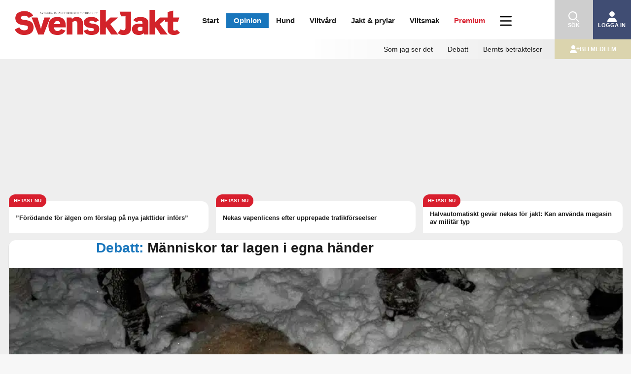

--- FILE ---
content_type: text/html; charset=UTF-8
request_url: https://svenskjakt.se/opinion/manniskor-tar-lagen-i-egna-hander/
body_size: 35426
content:
<!doctype html>
<!--[if lt IE 7 ]> <html class="no-js ie6" lang="sv-SE"> <![endif]-->
<!--[if IE 7 ]>    <html class="no-js ie7" lang="sv-SE"> <![endif]-->
<!--[if IE 8 ]>    <html class="no-js ie8" lang="sv-SE"> <![endif]-->
<!--[if (gte IE 9)|!(IE)]><!--> <html class="no-js" lang="sv-SE"> <!--<![endif]-->
    <head>
        <!-- Google Tag Manager -->
        <script>(function(w,d,s,l,i){w[l]=w[l]||[];w[l].push({'gtm.start':
        new Date().getTime(),event:'gtm.js'});var f=d.getElementsByTagName(s)[0],
        j=d.createElement(s),dl=l!='dataLayer'?'&l='+l:'';j.async=true;j.src=
        'https://www.googletagmanager.com/gtm.js?id='+i+dl;f.parentNode.insertBefore(j,f);
        })(window,document,'script','dataLayer','GTM-KWQXDQTT');</script>
        <!-- End Google Tag Manager -->
        <meta charset="UTF-8" />
        <meta http-equiv="X-UA-Compatible" content="IE=edge,chrome=1" />
        <meta name="viewport" content="width=device-width, initial-scale=1">
        <meta name="google-site-verification" content="irQakrcI8zebPKbUyrwX97fNOdl7-hqx3yT_5RotyzU" />
        <meta name="apple-itunes-app" content="app-id=897845279">
        <title>Människor tar lagen i egna händer &#124; Svensk Jakt</title>
        <link rel="profile" href="http://gmpg.org/xfn/11" />
        <link rel="pingback" href="https://svenskjakt.se/xmlrpc.php" />
        <script src="https://svenskjakt.se/wp-content/themes/svensk-jakt/js/isMobile.min.js?ver=7.0.34" type="text/javascript"></script>
        <meta name='robots' content='max-image-preview:large' />
	<style>img:is([sizes="auto" i], [sizes^="auto," i]) { contain-intrinsic-size: 3000px 1500px }</style>
	<link rel='dns-prefetch' href='//proxy.beyondwords.io' />
<link rel='dns-prefetch' href='//ajax.googleapis.com' />
<link rel='dns-prefetch' href='//code.jquery.com' />
<link rel="alternate" type="application/rss+xml" title="Svensk Jakt &raquo; Webbflöde" href="https://svenskjakt.se/feed/" />
<link rel="alternate" type="application/rss+xml" title="Svensk Jakt &raquo; Kommentarsflöde" href="https://svenskjakt.se/comments/feed/" />
<link rel="alternate" type="application/rss+xml" title="Svensk Jakt &raquo; Kommentarsflöde för Människor tar lagen i egna händer" href="https://svenskjakt.se/opinion/manniskor-tar-lagen-i-egna-hander/feed/" />
<meta name="description" content="Den politiska soppan tar tydligen aldrig slut. Riksdagens demokratiska beslut att genom jakt förvalta ännu ett svenskt vilt har återigen stoppats av naturfundamentalister." />
<meta property="fb:app_id" content="3605839606161093" />
<meta property="og:title" content="Människor tar lagen i egna händer"/>
<meta property="og:description" content="Den politiska soppan tar tydligen aldrig slut. Riksdagens demokratiska beslut att genom jakt förvalta ännu ett svenskt vilt har återigen stoppats av naturfundamentalister."/>
<meta property="og:type" content="article"/>
<meta property="og:url" content="https://svenskjakt.se/opinion/manniskor-tar-lagen-i-egna-hander/"/>
<meta property="og:site_name" content="Svensk Jakt"/>
<meta property="al:android:url" content="svenskjakt://opinion/manniskor-tar-lagen-i-egna-hander/">
<meta property="al:android:package" content="appinventor.ai_sv_jakt.SvenskJakt">
<meta property="al:android:app_name" content="Svensk Jakt">
<meta property="al:ios:url" content="svenskjakt://opinion/manniskor-tar-lagen-i-egna-hander/" />
<meta property="al:ios:app_store_id" content="897845279" />
<meta property="al:ios:app_name" content="Svensk Jakt" />
<meta property="og:image" content="https://svenskjakt.se/wp-content/uploads/converted_files/19737/19737-featured.jpeg"/>

<script type="text/javascript">
/* <![CDATA[ */
window._wpemojiSettings = {"baseUrl":"https:\/\/s.w.org\/images\/core\/emoji\/16.0.1\/72x72\/","ext":".png","svgUrl":"https:\/\/s.w.org\/images\/core\/emoji\/16.0.1\/svg\/","svgExt":".svg","source":{"concatemoji":"https:\/\/svenskjakt.se\/wp-includes\/js\/wp-emoji-release.min.js?ver=6.8.3"}};
/*! This file is auto-generated */
!function(s,n){var o,i,e;function c(e){try{var t={supportTests:e,timestamp:(new Date).valueOf()};sessionStorage.setItem(o,JSON.stringify(t))}catch(e){}}function p(e,t,n){e.clearRect(0,0,e.canvas.width,e.canvas.height),e.fillText(t,0,0);var t=new Uint32Array(e.getImageData(0,0,e.canvas.width,e.canvas.height).data),a=(e.clearRect(0,0,e.canvas.width,e.canvas.height),e.fillText(n,0,0),new Uint32Array(e.getImageData(0,0,e.canvas.width,e.canvas.height).data));return t.every(function(e,t){return e===a[t]})}function u(e,t){e.clearRect(0,0,e.canvas.width,e.canvas.height),e.fillText(t,0,0);for(var n=e.getImageData(16,16,1,1),a=0;a<n.data.length;a++)if(0!==n.data[a])return!1;return!0}function f(e,t,n,a){switch(t){case"flag":return n(e,"\ud83c\udff3\ufe0f\u200d\u26a7\ufe0f","\ud83c\udff3\ufe0f\u200b\u26a7\ufe0f")?!1:!n(e,"\ud83c\udde8\ud83c\uddf6","\ud83c\udde8\u200b\ud83c\uddf6")&&!n(e,"\ud83c\udff4\udb40\udc67\udb40\udc62\udb40\udc65\udb40\udc6e\udb40\udc67\udb40\udc7f","\ud83c\udff4\u200b\udb40\udc67\u200b\udb40\udc62\u200b\udb40\udc65\u200b\udb40\udc6e\u200b\udb40\udc67\u200b\udb40\udc7f");case"emoji":return!a(e,"\ud83e\udedf")}return!1}function g(e,t,n,a){var r="undefined"!=typeof WorkerGlobalScope&&self instanceof WorkerGlobalScope?new OffscreenCanvas(300,150):s.createElement("canvas"),o=r.getContext("2d",{willReadFrequently:!0}),i=(o.textBaseline="top",o.font="600 32px Arial",{});return e.forEach(function(e){i[e]=t(o,e,n,a)}),i}function t(e){var t=s.createElement("script");t.src=e,t.defer=!0,s.head.appendChild(t)}"undefined"!=typeof Promise&&(o="wpEmojiSettingsSupports",i=["flag","emoji"],n.supports={everything:!0,everythingExceptFlag:!0},e=new Promise(function(e){s.addEventListener("DOMContentLoaded",e,{once:!0})}),new Promise(function(t){var n=function(){try{var e=JSON.parse(sessionStorage.getItem(o));if("object"==typeof e&&"number"==typeof e.timestamp&&(new Date).valueOf()<e.timestamp+604800&&"object"==typeof e.supportTests)return e.supportTests}catch(e){}return null}();if(!n){if("undefined"!=typeof Worker&&"undefined"!=typeof OffscreenCanvas&&"undefined"!=typeof URL&&URL.createObjectURL&&"undefined"!=typeof Blob)try{var e="postMessage("+g.toString()+"("+[JSON.stringify(i),f.toString(),p.toString(),u.toString()].join(",")+"));",a=new Blob([e],{type:"text/javascript"}),r=new Worker(URL.createObjectURL(a),{name:"wpTestEmojiSupports"});return void(r.onmessage=function(e){c(n=e.data),r.terminate(),t(n)})}catch(e){}c(n=g(i,f,p,u))}t(n)}).then(function(e){for(var t in e)n.supports[t]=e[t],n.supports.everything=n.supports.everything&&n.supports[t],"flag"!==t&&(n.supports.everythingExceptFlag=n.supports.everythingExceptFlag&&n.supports[t]);n.supports.everythingExceptFlag=n.supports.everythingExceptFlag&&!n.supports.flag,n.DOMReady=!1,n.readyCallback=function(){n.DOMReady=!0}}).then(function(){return e}).then(function(){var e;n.supports.everything||(n.readyCallback(),(e=n.source||{}).concatemoji?t(e.concatemoji):e.wpemoji&&e.twemoji&&(t(e.twemoji),t(e.wpemoji)))}))}((window,document),window._wpemojiSettings);
/* ]]> */
</script>
<link rel='stylesheet' id='vaia-svenskjakt-gutenberg-image-slider-css-css' href='https://svenskjakt.se/wp-content/plugins/svenskjakt-gutenberg/blocks/image-slider/image-slider.css?ver=1.0.67' type='text/css' media='all' />
<style id='wp-emoji-styles-inline-css' type='text/css'>

	img.wp-smiley, img.emoji {
		display: inline !important;
		border: none !important;
		box-shadow: none !important;
		height: 1em !important;
		width: 1em !important;
		margin: 0 0.07em !important;
		vertical-align: -0.1em !important;
		background: none !important;
		padding: 0 !important;
	}
</style>
<link rel='stylesheet' id='wp-block-library-css' href='https://svenskjakt.se/wp-includes/css/dist/block-library/style.min.css?ver=6.8.3' type='text/css' media='all' />
<style id='wp-block-library-theme-inline-css' type='text/css'>
.wp-block-audio :where(figcaption){color:#555;font-size:13px;text-align:center}.is-dark-theme .wp-block-audio :where(figcaption){color:#ffffffa6}.wp-block-audio{margin:0 0 1em}.wp-block-code{border:1px solid #ccc;border-radius:4px;font-family:Menlo,Consolas,monaco,monospace;padding:.8em 1em}.wp-block-embed :where(figcaption){color:#555;font-size:13px;text-align:center}.is-dark-theme .wp-block-embed :where(figcaption){color:#ffffffa6}.wp-block-embed{margin:0 0 1em}.blocks-gallery-caption{color:#555;font-size:13px;text-align:center}.is-dark-theme .blocks-gallery-caption{color:#ffffffa6}:root :where(.wp-block-image figcaption){color:#555;font-size:13px;text-align:center}.is-dark-theme :root :where(.wp-block-image figcaption){color:#ffffffa6}.wp-block-image{margin:0 0 1em}.wp-block-pullquote{border-bottom:4px solid;border-top:4px solid;color:currentColor;margin-bottom:1.75em}.wp-block-pullquote cite,.wp-block-pullquote footer,.wp-block-pullquote__citation{color:currentColor;font-size:.8125em;font-style:normal;text-transform:uppercase}.wp-block-quote{border-left:.25em solid;margin:0 0 1.75em;padding-left:1em}.wp-block-quote cite,.wp-block-quote footer{color:currentColor;font-size:.8125em;font-style:normal;position:relative}.wp-block-quote:where(.has-text-align-right){border-left:none;border-right:.25em solid;padding-left:0;padding-right:1em}.wp-block-quote:where(.has-text-align-center){border:none;padding-left:0}.wp-block-quote.is-large,.wp-block-quote.is-style-large,.wp-block-quote:where(.is-style-plain){border:none}.wp-block-search .wp-block-search__label{font-weight:700}.wp-block-search__button{border:1px solid #ccc;padding:.375em .625em}:where(.wp-block-group.has-background){padding:1.25em 2.375em}.wp-block-separator.has-css-opacity{opacity:.4}.wp-block-separator{border:none;border-bottom:2px solid;margin-left:auto;margin-right:auto}.wp-block-separator.has-alpha-channel-opacity{opacity:1}.wp-block-separator:not(.is-style-wide):not(.is-style-dots){width:100px}.wp-block-separator.has-background:not(.is-style-dots){border-bottom:none;height:1px}.wp-block-separator.has-background:not(.is-style-wide):not(.is-style-dots){height:2px}.wp-block-table{margin:0 0 1em}.wp-block-table td,.wp-block-table th{word-break:normal}.wp-block-table :where(figcaption){color:#555;font-size:13px;text-align:center}.is-dark-theme .wp-block-table :where(figcaption){color:#ffffffa6}.wp-block-video :where(figcaption){color:#555;font-size:13px;text-align:center}.is-dark-theme .wp-block-video :where(figcaption){color:#ffffffa6}.wp-block-video{margin:0 0 1em}:root :where(.wp-block-template-part.has-background){margin-bottom:0;margin-top:0;padding:1.25em 2.375em}
</style>
<style id='classic-theme-styles-inline-css' type='text/css'>
/*! This file is auto-generated */
.wp-block-button__link{color:#fff;background-color:#32373c;border-radius:9999px;box-shadow:none;text-decoration:none;padding:calc(.667em + 2px) calc(1.333em + 2px);font-size:1.125em}.wp-block-file__button{background:#32373c;color:#fff;text-decoration:none}
</style>
<link rel='stylesheet' id='vaia-svenskjakt-gutenberg-acf-about-the-writer-css-css' href='https://svenskjakt.se/wp-content/plugins/svenskjakt-gutenberg/blocks/about-the-writer/about-the-writer.css?ver=1.0.67' type='text/css' media='all' />
<link rel='stylesheet' id='vaia-svenskjakt-gutenberg-acf-facts-box-css-css' href='https://svenskjakt.se/wp-content/plugins/svenskjakt-gutenberg/blocks/facts-box/facts-box.css?ver=1.0.67' type='text/css' media='all' />
<link rel='stylesheet' id='vaia-svenskjakt-gutenberg-newsletter-subscribe-css-css' href='https://svenskjakt.se/wp-content/plugins/svenskjakt-gutenberg/blocks/newsletter-subscribe/newsletter-subscribe.css?ver=1.0.67' type='text/css' media='all' />
<link rel='stylesheet' id='vaia-svenskjakt-gutenberg-acf-polls-css-css' href='https://svenskjakt.se/wp-content/plugins/svenskjakt-gutenberg/blocks/polls/polls.css?ver=1.0.67' type='text/css' media='all' />
<link rel='stylesheet' id='vaia-svenskjakt-gutenberg-acf-portrait-css-css' href='https://svenskjakt.se/wp-content/plugins/svenskjakt-gutenberg/blocks/portrait/portrait.css?ver=1.0.67' type='text/css' media='all' />
<link rel='stylesheet' id='vaia-svenskjakt-gutenberg-acf-quiz-css-css' href='https://svenskjakt.se/wp-content/plugins/svenskjakt-gutenberg/blocks/quiz/quiz.css?ver=1.0.67' type='text/css' media='all' />
<link rel='stylesheet' id='vaia-svenskjakt-gutenberg-acf-regional-ads-css-css' href='https://svenskjakt.se/wp-content/plugins/svenskjakt-gutenberg/blocks/regional-ads/regional-ads.css?ver=1.0.67' type='text/css' media='all' />
<link rel='stylesheet' id='vaia-svenskjakt-gutenberg-acf-tip-us-css-css' href='https://svenskjakt.se/wp-content/plugins/svenskjakt-gutenberg/blocks/tip-us/tip-us.css?ver=1.0.67' type='text/css' media='all' />
<link rel='stylesheet' id='vaia-svenskjakt-gutenberg-acf-top-image-css-css' href='https://svenskjakt.se/wp-content/plugins/svenskjakt-gutenberg/blocks/top-image/top-image.css?ver=1.0.67' type='text/css' media='all' />
<link rel='stylesheet' id='vaia-svenskjakt-gutenberg-acf-polls-chart-css-css' href='https://svenskjakt.se/wp-content/plugins/svenskjakt-gutenberg/blocks/polls/charts.min.css?ver=1.0.67' type='text/css' media='all' />
<link rel='stylesheet' id='vaia-svenskjakt-gutenberg-acf-soundcloud-css-css' href='https://svenskjakt.se/wp-content/plugins/svenskjakt-gutenberg/blocks/soundcloud/soundcloud.css?ver=1.0.67' type='text/css' media='all' />
<link rel='stylesheet' id='vaia-svenskjakt-gutenberg-acf-image-slider-css-css' href='https://svenskjakt.se/wp-content/plugins/svenskjakt-gutenberg/blocks/image-slider/image-slider.css?ver=1.0.67' type='text/css' media='all' />
<style id='global-styles-inline-css' type='text/css'>
:root{--wp--preset--aspect-ratio--square: 1;--wp--preset--aspect-ratio--4-3: 4/3;--wp--preset--aspect-ratio--3-4: 3/4;--wp--preset--aspect-ratio--3-2: 3/2;--wp--preset--aspect-ratio--2-3: 2/3;--wp--preset--aspect-ratio--16-9: 16/9;--wp--preset--aspect-ratio--9-16: 9/16;--wp--preset--color--black: #000000;--wp--preset--color--cyan-bluish-gray: #abb8c3;--wp--preset--color--white: #ffffff;--wp--preset--color--pale-pink: #f78da7;--wp--preset--color--vivid-red: #cf2e2e;--wp--preset--color--luminous-vivid-orange: #ff6900;--wp--preset--color--luminous-vivid-amber: #fcb900;--wp--preset--color--light-green-cyan: #7bdcb5;--wp--preset--color--vivid-green-cyan: #00d084;--wp--preset--color--pale-cyan-blue: #8ed1fc;--wp--preset--color--vivid-cyan-blue: #0693e3;--wp--preset--color--vivid-purple: #9b51e0;--wp--preset--gradient--vivid-cyan-blue-to-vivid-purple: linear-gradient(135deg,rgba(6,147,227,1) 0%,rgb(155,81,224) 100%);--wp--preset--gradient--light-green-cyan-to-vivid-green-cyan: linear-gradient(135deg,rgb(122,220,180) 0%,rgb(0,208,130) 100%);--wp--preset--gradient--luminous-vivid-amber-to-luminous-vivid-orange: linear-gradient(135deg,rgba(252,185,0,1) 0%,rgba(255,105,0,1) 100%);--wp--preset--gradient--luminous-vivid-orange-to-vivid-red: linear-gradient(135deg,rgba(255,105,0,1) 0%,rgb(207,46,46) 100%);--wp--preset--gradient--very-light-gray-to-cyan-bluish-gray: linear-gradient(135deg,rgb(238,238,238) 0%,rgb(169,184,195) 100%);--wp--preset--gradient--cool-to-warm-spectrum: linear-gradient(135deg,rgb(74,234,220) 0%,rgb(151,120,209) 20%,rgb(207,42,186) 40%,rgb(238,44,130) 60%,rgb(251,105,98) 80%,rgb(254,248,76) 100%);--wp--preset--gradient--blush-light-purple: linear-gradient(135deg,rgb(255,206,236) 0%,rgb(152,150,240) 100%);--wp--preset--gradient--blush-bordeaux: linear-gradient(135deg,rgb(254,205,165) 0%,rgb(254,45,45) 50%,rgb(107,0,62) 100%);--wp--preset--gradient--luminous-dusk: linear-gradient(135deg,rgb(255,203,112) 0%,rgb(199,81,192) 50%,rgb(65,88,208) 100%);--wp--preset--gradient--pale-ocean: linear-gradient(135deg,rgb(255,245,203) 0%,rgb(182,227,212) 50%,rgb(51,167,181) 100%);--wp--preset--gradient--electric-grass: linear-gradient(135deg,rgb(202,248,128) 0%,rgb(113,206,126) 100%);--wp--preset--gradient--midnight: linear-gradient(135deg,rgb(2,3,129) 0%,rgb(40,116,252) 100%);--wp--preset--font-size--small: 13px;--wp--preset--font-size--medium: 20px;--wp--preset--font-size--large: 36px;--wp--preset--font-size--x-large: 42px;--wp--preset--spacing--20: 0.44rem;--wp--preset--spacing--30: 0.67rem;--wp--preset--spacing--40: 1rem;--wp--preset--spacing--50: 1.5rem;--wp--preset--spacing--60: 2.25rem;--wp--preset--spacing--70: 3.38rem;--wp--preset--spacing--80: 5.06rem;--wp--preset--shadow--natural: 6px 6px 9px rgba(0, 0, 0, 0.2);--wp--preset--shadow--deep: 12px 12px 50px rgba(0, 0, 0, 0.4);--wp--preset--shadow--sharp: 6px 6px 0px rgba(0, 0, 0, 0.2);--wp--preset--shadow--outlined: 6px 6px 0px -3px rgba(255, 255, 255, 1), 6px 6px rgba(0, 0, 0, 1);--wp--preset--shadow--crisp: 6px 6px 0px rgba(0, 0, 0, 1);}:where(.is-layout-flex){gap: 0.5em;}:where(.is-layout-grid){gap: 0.5em;}body .is-layout-flex{display: flex;}.is-layout-flex{flex-wrap: wrap;align-items: center;}.is-layout-flex > :is(*, div){margin: 0;}body .is-layout-grid{display: grid;}.is-layout-grid > :is(*, div){margin: 0;}:where(.wp-block-columns.is-layout-flex){gap: 2em;}:where(.wp-block-columns.is-layout-grid){gap: 2em;}:where(.wp-block-post-template.is-layout-flex){gap: 1.25em;}:where(.wp-block-post-template.is-layout-grid){gap: 1.25em;}.has-black-color{color: var(--wp--preset--color--black) !important;}.has-cyan-bluish-gray-color{color: var(--wp--preset--color--cyan-bluish-gray) !important;}.has-white-color{color: var(--wp--preset--color--white) !important;}.has-pale-pink-color{color: var(--wp--preset--color--pale-pink) !important;}.has-vivid-red-color{color: var(--wp--preset--color--vivid-red) !important;}.has-luminous-vivid-orange-color{color: var(--wp--preset--color--luminous-vivid-orange) !important;}.has-luminous-vivid-amber-color{color: var(--wp--preset--color--luminous-vivid-amber) !important;}.has-light-green-cyan-color{color: var(--wp--preset--color--light-green-cyan) !important;}.has-vivid-green-cyan-color{color: var(--wp--preset--color--vivid-green-cyan) !important;}.has-pale-cyan-blue-color{color: var(--wp--preset--color--pale-cyan-blue) !important;}.has-vivid-cyan-blue-color{color: var(--wp--preset--color--vivid-cyan-blue) !important;}.has-vivid-purple-color{color: var(--wp--preset--color--vivid-purple) !important;}.has-black-background-color{background-color: var(--wp--preset--color--black) !important;}.has-cyan-bluish-gray-background-color{background-color: var(--wp--preset--color--cyan-bluish-gray) !important;}.has-white-background-color{background-color: var(--wp--preset--color--white) !important;}.has-pale-pink-background-color{background-color: var(--wp--preset--color--pale-pink) !important;}.has-vivid-red-background-color{background-color: var(--wp--preset--color--vivid-red) !important;}.has-luminous-vivid-orange-background-color{background-color: var(--wp--preset--color--luminous-vivid-orange) !important;}.has-luminous-vivid-amber-background-color{background-color: var(--wp--preset--color--luminous-vivid-amber) !important;}.has-light-green-cyan-background-color{background-color: var(--wp--preset--color--light-green-cyan) !important;}.has-vivid-green-cyan-background-color{background-color: var(--wp--preset--color--vivid-green-cyan) !important;}.has-pale-cyan-blue-background-color{background-color: var(--wp--preset--color--pale-cyan-blue) !important;}.has-vivid-cyan-blue-background-color{background-color: var(--wp--preset--color--vivid-cyan-blue) !important;}.has-vivid-purple-background-color{background-color: var(--wp--preset--color--vivid-purple) !important;}.has-black-border-color{border-color: var(--wp--preset--color--black) !important;}.has-cyan-bluish-gray-border-color{border-color: var(--wp--preset--color--cyan-bluish-gray) !important;}.has-white-border-color{border-color: var(--wp--preset--color--white) !important;}.has-pale-pink-border-color{border-color: var(--wp--preset--color--pale-pink) !important;}.has-vivid-red-border-color{border-color: var(--wp--preset--color--vivid-red) !important;}.has-luminous-vivid-orange-border-color{border-color: var(--wp--preset--color--luminous-vivid-orange) !important;}.has-luminous-vivid-amber-border-color{border-color: var(--wp--preset--color--luminous-vivid-amber) !important;}.has-light-green-cyan-border-color{border-color: var(--wp--preset--color--light-green-cyan) !important;}.has-vivid-green-cyan-border-color{border-color: var(--wp--preset--color--vivid-green-cyan) !important;}.has-pale-cyan-blue-border-color{border-color: var(--wp--preset--color--pale-cyan-blue) !important;}.has-vivid-cyan-blue-border-color{border-color: var(--wp--preset--color--vivid-cyan-blue) !important;}.has-vivid-purple-border-color{border-color: var(--wp--preset--color--vivid-purple) !important;}.has-vivid-cyan-blue-to-vivid-purple-gradient-background{background: var(--wp--preset--gradient--vivid-cyan-blue-to-vivid-purple) !important;}.has-light-green-cyan-to-vivid-green-cyan-gradient-background{background: var(--wp--preset--gradient--light-green-cyan-to-vivid-green-cyan) !important;}.has-luminous-vivid-amber-to-luminous-vivid-orange-gradient-background{background: var(--wp--preset--gradient--luminous-vivid-amber-to-luminous-vivid-orange) !important;}.has-luminous-vivid-orange-to-vivid-red-gradient-background{background: var(--wp--preset--gradient--luminous-vivid-orange-to-vivid-red) !important;}.has-very-light-gray-to-cyan-bluish-gray-gradient-background{background: var(--wp--preset--gradient--very-light-gray-to-cyan-bluish-gray) !important;}.has-cool-to-warm-spectrum-gradient-background{background: var(--wp--preset--gradient--cool-to-warm-spectrum) !important;}.has-blush-light-purple-gradient-background{background: var(--wp--preset--gradient--blush-light-purple) !important;}.has-blush-bordeaux-gradient-background{background: var(--wp--preset--gradient--blush-bordeaux) !important;}.has-luminous-dusk-gradient-background{background: var(--wp--preset--gradient--luminous-dusk) !important;}.has-pale-ocean-gradient-background{background: var(--wp--preset--gradient--pale-ocean) !important;}.has-electric-grass-gradient-background{background: var(--wp--preset--gradient--electric-grass) !important;}.has-midnight-gradient-background{background: var(--wp--preset--gradient--midnight) !important;}.has-small-font-size{font-size: var(--wp--preset--font-size--small) !important;}.has-medium-font-size{font-size: var(--wp--preset--font-size--medium) !important;}.has-large-font-size{font-size: var(--wp--preset--font-size--large) !important;}.has-x-large-font-size{font-size: var(--wp--preset--font-size--x-large) !important;}
:where(.wp-block-post-template.is-layout-flex){gap: 1.25em;}:where(.wp-block-post-template.is-layout-grid){gap: 1.25em;}
:where(.wp-block-columns.is-layout-flex){gap: 2em;}:where(.wp-block-columns.is-layout-grid){gap: 2em;}
:root :where(.wp-block-pullquote){font-size: 1.5em;line-height: 1.6;}
</style>
<link rel='stylesheet' id='flaket-css-css' href='https://svenskjakt.se/wp-content/plugins/flaket/css/style-flaket.css?ver=6.5.6' type='text/css' media='all' />
<link rel='stylesheet' id='dashicons-css' href='https://svenskjakt.se/wp-includes/css/dashicons.min.css?ver=6.8.3' type='text/css' media='all' />
<link rel='stylesheet' id='takeover-stylesheet-css' href='https://svenskjakt.se/wp-content/plugins/svensk-jakt/css/style-svenskjakt-takeover.css?ver=6.8.3' type='text/css' media='all' />
<link rel='stylesheet' id='premium-ad-stylesheet-css' href='https://svenskjakt.se/wp-content/plugins/svensk-jakt/css/style-svenskjakt-premium-ad.css?ver=6.8.3' type='text/css' media='all' />
<link rel='stylesheet' id='toplytics-css' href='https://svenskjakt.se/wp-content/plugins/toplytics/components/../resources/frontend/css/toplytics-public.css?ver=4.1.2' type='text/css' media='all' />
<link rel='stylesheet' id='jquery-ui-css' href='https://code.jquery.com/ui/1.12.1/themes/smoothness/jquery-ui.css?ver=6.8.3' type='text/css' media='all' />
<script type="text/javascript" src="https://svenskjakt.se/wp-includes/js/jquery/jquery.min.js?ver=3.7.1" id="jquery-core-js"></script>
<script type="text/javascript" src="https://svenskjakt.se/wp-includes/js/jquery/jquery-migrate.min.js?ver=3.4.1" id="jquery-migrate-js"></script>
<script type="text/javascript" src="https://svenskjakt.se/wp-content/plugins/advanced-custom-fields-pro/assets/build/js/acf.min.js?ver=6.4.1" id="acf-js"></script>
<script type="text/javascript" src="https://svenskjakt.se/wp-content/plugins/svensk-jakt/js/jquery.validate.min.js?ver=1.0.67" id="vaia-svenskjakt-gutenberg-validate-js-js"></script>
<script type="text/javascript" src="https://svenskjakt.se/wp-content/plugins/svenskjakt-gutenberg/blocks/top-image/top-image.js?ver=1.0.67" id="vaia-svenskjakt-gutenberg-top-image-js-js"></script>
<script type="text/javascript" src="https://svenskjakt.se/wp-includes/js/dist/vendor/lodash.min.js?ver=4.17.21" id="lodash-js"></script>
<script type="text/javascript" id="lodash-js-after">
/* <![CDATA[ */
window.lodash = _.noConflict();
/* ]]> */
</script>
<script type="text/javascript" src="https://svenskjakt.se/wp-content/plugins/svenskjakt-gutenberg/libraries/slick/slick.min.js?ver=1.8.1" id="vaia-svenskjakt-gutenberg-lib-slick-js-js"></script>
<script type="text/javascript" src="https://svenskjakt.se/wp-content/plugins/svenskjakt-gutenberg/blocks/image-slider/image-slider.js?ver=1.0.67" id="vaia-svenskjakt-gutenberg-image-slider-js-js"></script>
<script type="text/javascript" src="https://svenskjakt.se/wp-content/plugins/flaket/js/script-flaket.js?ver=6.5.6" id="flaket-block-script-js"></script>
<script type="text/javascript" src="https://svenskjakt.se/wp-content/plugins/svensk-jakt/js/script-svenskjakt.js?ver=6.8.3" id="svensk-jakt-js-js"></script>
<script type="text/javascript" src="https://svenskjakt.se/wp-includes/js/jquery/ui/core.min.js?ver=1.13.3" id="jquery-ui-core-js"></script>
<script type="text/javascript" src="https://svenskjakt.se/wp-content/themes/svensk-jakt/js/modernizr.js?ver=2.6.1" id="modernizr-js"></script>
<script type="text/javascript" src="https://svenskjakt.se/wp-includes/js/jquery/ui/datepicker.min.js?ver=1.13.3" id="jquery-ui-datepicker-js"></script>
<script type="text/javascript" id="jquery-ui-datepicker-js-after">
/* <![CDATA[ */
jQuery(function(jQuery){jQuery.datepicker.setDefaults({"closeText":"St\u00e4ng","currentText":"Idag","monthNames":["januari","februari","mars","april","maj","juni","juli","augusti","september","oktober","november","december"],"monthNamesShort":["jan","feb","mar","apr","maj","jun","jul","aug","sep","okt","nov","dec"],"nextText":"N\u00e4sta","prevText":"F\u00f6reg\u00e5ende","dayNames":["s\u00f6ndag","m\u00e5ndag","tisdag","onsdag","torsdag","fredag","l\u00f6rdag"],"dayNamesShort":["s\u00f6n","m\u00e5n","tis","ons","tor","fre","l\u00f6r"],"dayNamesMin":["S","M","T","O","T","F","L"],"dateFormat":"MM d, yy","firstDay":1,"isRTL":false});});
/* ]]> */
</script>
<script type="text/javascript" src="https://ajax.googleapis.com/ajax/libs/jqueryui/1.11.4/i18n/jquery-ui-i18n.min.js?ver=6.8.3" id="jquery-ui-datepicker-i18n-js"></script>
<link rel="https://api.w.org/" href="https://svenskjakt.se/wp-json/" /><link rel="alternate" title="JSON" type="application/json" href="https://svenskjakt.se/wp-json/wp/v2/posts/19737" /><link rel="EditURI" type="application/rsd+xml" title="RSD" href="https://svenskjakt.se/xmlrpc.php?rsd" />
<link rel="canonical" href="https://svenskjakt.se/opinion/manniskor-tar-lagen-i-egna-hander/" />
<link rel='shortlink' href='https://svenskjakt.se/?p=19737' />
<link rel="alternate" title="oEmbed (JSON)" type="application/json+oembed" href="https://svenskjakt.se/wp-json/oembed/1.0/embed?url=https%3A%2F%2Fsvenskjakt.se%2Fopinion%2Fmanniskor-tar-lagen-i-egna-hander%2F" />
<link rel="alternate" title="oEmbed (XML)" type="text/xml+oembed" href="https://svenskjakt.se/wp-json/oembed/1.0/embed?url=https%3A%2F%2Fsvenskjakt.se%2Fopinion%2Fmanniskor-tar-lagen-i-egna-hander%2F&#038;format=xml" />
        <script>
            if (navigator.userAgent.indexOf('svenskjakt-app') > -1) {
                // Tracking has been opted out in the mobile app
                if (navigator.userAgent.indexOf('app-tracking-cookies-disallowed') > -1) {
                    let container = document.documentElement || document.body;
                    let cookieConsentObserver = new MutationObserver(function(mutations) {
                        mutations.forEach((record) => {
                            if (record.addedNodes.length > 0) {
                                record.addedNodes.forEach((node) => {
                                    if (node.nodeName !== undefined && node.nodeName === 'DIV' && node.classList.contains('cky-consent-container')) {
                                        performBannerAction("reject");
                                        cookieConsentObserver.disconnect();
                                    }
                                });
                            }
                        });
                    });
                    cookieConsentObserver.observe(container, {attributes: false, childList: true, characterData: false, subtree: true});
                }
                // Tracking has been opted in in the mobile app. Then we will accept all cookies.
                else if (navigator.userAgent.indexOf('app-tracking-cookies-allowed') > -1) {
                    let container = document.documentElement || document.body;
                    let cookieConsentObserver = new MutationObserver(function(mutations) {
                        mutations.forEach((record) => {
                            if (record.addedNodes.length > 0) {
                                record.addedNodes.forEach((node) => {
                                    if (node.nodeName !== undefined && node.nodeName === 'DIV' && node.classList.contains('cky-consent-container')) {
                                        performBannerAction("accept_all");
                                        cookieConsentObserver.disconnect();
                                    }
                                });
                            }
                        });
                    });
                    cookieConsentObserver.observe(container, {attributes: false, childList: true, characterData: false, subtree: true});
                }

                var styles = '#headerWrap { display: none; }';
                styles += ' #wpadminbar { display: none; }';
                styles += ' #navbar { display: none; }';
                styles += ' #menuWrap { display: none; }';
                styles += ' #headerInfo { display: none; }';
                styles += ' html {margin-top:0px !important;}';
                styles += ' #pageWrapInner {padding-top:7px;}';
                styles += ' body{padding:0px;}';
                styles += ' #cookie-notice {padding-bottom:75px}';

                var css = document.createElement('style');
                css.type = 'text/css';
                css.appendChild(document.createTextNode(styles));

                document.getElementsByTagName('head')[0].appendChild(css);
                
                var meta = document.createElement('meta');
                meta.setAttribute('name', 'viewport');
                meta.content = 'width=device-width, initial-scale=1, maximum-scale=1';
                document.getElementsByTagName('head')[0].appendChild(meta);

                (function(){
                var callback=function(direction){
                    window.ReactNativeWebView.postMessage('scroll-'+ direction)};
                    var initTop=window.pageYOffset;
                    window.addEventListener('scroll',function(){
                        var currTop = window.pageYOffset;
                        var dist = currTop - initTop;
                        if (dist === 0)
                            return;
                        callback(dist>0 ? 'down' : 'up');
                        initTop = currTop;
                    },false)
                })(window);
                window.onscroll=function(){if(window.pageYOffset === 0){window.ReactNativeWebView.postMessage("top")}};
                setTimeout(()=>{window.ReactNativeWebView.postMessage(JSON.stringify({type:"title",title:document.title}))},100);
                (function(history){
                    var pushState = history.pushState;
                    history.pushState = function(state) {
                        if (typeof history.onpushstate == "function") {
                            history.onpushstate({state: state});
                        }
                        return pushState.apply(history, arguments);
                    };
                })(window.history);
                history.onpushstate = function(e) {  window.ReactNativeWebView.postMessage(JSON.stringify({type:"url",url:e.state.permalink})) };
            }
        </script>
                <link rel="shortcut icon" href="https://svenskjakt.se/wp-content/themes/svensk-jakt/images/favicon.png" type="image/png">
        <link rel="stylesheet" href="https://svenskjakt.se/wp-content/themes/svensk-jakt/css/style-primary.css?ver=7.0.34">
        <link rel="manifest" href="https://svenskjakt.se/wp-content/themes/svensk-jakt/manifest.json">
        <script src="https://static.bambora.com/checkout-sdk-web/latest/checkout-sdk-web.min.js"></script>
        <script src="https://svenskjakt.se/wp-content/plugins/totalpoll/assets/dist/scripts/frontend/totalpoll.js"></script>
        <script src="https://script.unseald.com/svenskjakt.js" async></script>        <script>
            history.scrollRestoration = "manual";

            function getCookie(name) {
                let matches = document.cookie.match(new RegExp("(?:^|; )" + name.replace(/([\.$?*|{}\(\)\[\]\\\/\+^])/g, '\\$1') + "=([^;]*)"));
                return matches ? decodeURIComponent(matches[1]) : undefined;
            }
        </script>
        <!-- Global site tag (gtag.js) - Google Analytics -->
        <script async src="https://www.googletagmanager.com/gtag/js?id=G-EQDK7PG2V0"></script>
        <script>
            window.dataLayer = window.dataLayer || [];
            function gtag(){dataLayer.push(arguments);}
            gtag('js', new Date());
            gtag('config', 'G-EQDK7PG2V0');
        </script>
        <!-- Meta Pixel Code -->
        <script>
            !function(f,b,e,v,n,t,s)
            {if(f.fbq)return;n=f.fbq=function(){n.callMethod?
            n.callMethod.apply(n,arguments):n.queue.push(arguments)};
            if(!f._fbq)f._fbq=n;n.push=n;n.loaded=!0;n.version='2.0';
            n.queue=[];t=b.createElement(e);t.async=!0;
            t.src=v;s=b.getElementsByTagName(e)[0];
            s.parentNode.insertBefore(t,s)}(window, document,'script',
            'https://connect.facebook.net/en_US/fbevents.js');
            fbq('init', '586697794210413');
            fbq('track', 'PageView');
        </script>
        <noscript><img height="1" width="1" style="display:none"src="https://www.facebook.com/tr?id=586697794210413&ev=PageView&noscript=1"/></noscript>
        <!-- End Meta Pixel Code -->
    </head>
    <body class="wp-singular post-template-default single single-post postid-19737 single-format-standard wp-embed-responsive wp-theme-svensk-jakt" id="bodyguard">
        <!-- Google Tag Manager (noscript) -->
        <noscript><iframe src="https://www.googletagmanager.com/ns.html?id=GTM-KWQXDQTT"
        height="0" width="0" style="display:none;visibility:hidden"></iframe></noscript>
        <!-- End Google Tag Manager (noscript) -->
        <script>let desktop_zone_id = 58;
let desktop_box_zone_id = 60;
let mobile_panorama_zone_id = 63;
let mobile_box_zone_id = 65;

let panorama_980x360 = null;
let box_468x240 = null;

let panorama_320x320 = null;
let box_320x240 = null;

if (isMobile.phone) {
    panorama_320x320 = document.createElement('ins');
    panorama_320x320.dataset.reviveZoneid = mobile_panorama_zone_id;
    panorama_320x320.dataset.reviveId = 'acd7567a60e2bf310369badfe6cf5d74';

    box_320x240 = document.createElement('ins');
    box_320x240.dataset.reviveZoneid = mobile_box_zone_id;
    box_320x240.dataset.reviveId = 'acd7567a60e2bf310369badfe6cf5d74';
}</script>                <!-- END Krux Controltag -->
        <script>
        let svensk_jakt_display_name = getCookie('svensk_jakt_display_name');
        </script>

        <div id="menuWrap" class="equal mobile-menu">
            <nav id="mainMenu">
                <ul id="menu-innehall-mobil-hogermeny" class="main header-mobile"><li id="menu-item-212886" class="menu-item menu-item-type-custom menu-item-object-custom menu-item-home menu-item-has-children menu-item-212886"><a href="https://svenskjakt.se/">Start</a><span class="toggle"></span>
<ul class="sub-menu">
	<li id="menu-item-212887" class="menu-item menu-item-type-custom menu-item-object-custom menu-item-212887"><a href="https://svenskjakt.se/annonstorget">Annonstorget</a><span class="toggle"></span></li>
	<li id="menu-item-212888" class="menu-item menu-item-type-custom menu-item-object-custom menu-item-212888"><a href="https://jaktplay.se/">JaktPlay</a><span class="toggle"></span></li>
	<li id="menu-item-212889" class="menu-item menu-item-type-taxonomy menu-item-object-post_tag menu-item-212889"><a href="https://svenskjakt.se/tag/ny-jagare/">Ny jägare</a><span class="toggle"></span></li>
	<li id="menu-item-212890" class="menu-item menu-item-type-post_type menu-item-object-post menu-item-212890"><a href="https://svenskjakt.se/start/nagonstans-att-jaga/">Någonstans att jaga</a><span class="toggle"></span></li>
	<li id="menu-item-212891" class="menu-item menu-item-type-post_type menu-item-object-post menu-item-212891"><a href="https://svenskjakt.se/start/nyhet/vargdodade-hundar/">Vargdödade hundar</a><span class="toggle"></span></li>
	<li id="menu-item-212892" class="menu-item menu-item-type-custom menu-item-object-custom menu-item-212892"><a href="https://svenskjakt.se/?emagredir=true">E-tidning</a><span class="toggle"></span></li>
	<li id="menu-item-212893" class="menu-item menu-item-type-custom menu-item-object-custom menu-item-212893"><a href="https://svenskjakt.se/quiz/">Quiz</a><span class="toggle"></span></li>
</ul>
</li>
<li id="menu-item-212894" class="menu-item menu-item-type-post_type menu-item-object-page menu-item-has-children current-menu-ancestor current_page_parent current_page_ancestor menu-item-212894"><a href="https://svenskjakt.se/opinion/">Opinion</a><span class="toggle"></span>
<ul class="sub-menu">
	<li id="menu-item-212896" class="menu-item menu-item-type-taxonomy menu-item-object-category menu-item-212896"><a href="https://svenskjakt.se/opinion/som-jag-ser-det/">Som jag ser det</a><span class="toggle"></span></li>
	<li id="menu-item-212895" class="menu-item menu-item-type-taxonomy menu-item-object-category current-post-ancestor current-menu-parent current-post-parent menu-item-212895"><a href="https://svenskjakt.se/opinion/debatt/">Debatt</a><span class="toggle"></span></li>
</ul>
</li>
<li id="menu-item-212913" class="menu-item menu-item-type-post_type menu-item-object-page menu-item-has-children menu-item-212913"><a href="https://svenskjakt.se/hund/">Hund</a><span class="toggle"></span>
<ul class="sub-menu">
	<li id="menu-item-212914" class="menu-item menu-item-type-taxonomy menu-item-object-category menu-item-212914"><a href="https://svenskjakt.se/hund/dressyr/">Dressyr</a><span class="toggle"></span></li>
	<li id="menu-item-212916" class="menu-item menu-item-type-taxonomy menu-item-object-category menu-item-212916"><a href="https://svenskjakt.se/hund/jakthundsraser/">Jakthundsraser</a><span class="toggle"></span></li>
	<li id="menu-item-212918" class="menu-item menu-item-type-taxonomy menu-item-object-category menu-item-212918"><a href="https://svenskjakt.se/hund/skotsel/">Skötsel</a><span class="toggle"></span></li>
	<li id="menu-item-212919" class="menu-item menu-item-type-taxonomy menu-item-object-category menu-item-212919"><a href="https://svenskjakt.se/hund/utrustning/">Utrustning</a><span class="toggle"></span></li>
	<li id="menu-item-212915" class="menu-item menu-item-type-taxonomy menu-item-object-category menu-item-212915"><a href="https://svenskjakt.se/hund/forskning/">Forskning</a><span class="toggle"></span></li>
	<li id="menu-item-212917" class="menu-item menu-item-type-taxonomy menu-item-object-category menu-item-212917"><a href="https://svenskjakt.se/hund/jaktprov/">Jaktprov</a><span class="toggle"></span></li>
	<li id="menu-item-212920" class="menu-item menu-item-type-post_type menu-item-object-post menu-item-212920"><a href="https://svenskjakt.se/hund/hundlankar/">Hundlänkar</a><span class="toggle"></span></li>
</ul>
</li>
<li id="menu-item-212921" class="menu-item menu-item-type-post_type menu-item-object-page menu-item-has-children menu-item-212921"><a href="https://svenskjakt.se/viltvard/">Viltvård</a><span class="toggle"></span>
<ul class="sub-menu">
	<li id="menu-item-212926" class="menu-item menu-item-type-taxonomy menu-item-object-category menu-item-212926"><a href="https://svenskjakt.se/viltvard/viltvardstips/">Viltvårdstips</a><span class="toggle"></span></li>
	<li id="menu-item-212923" class="menu-item menu-item-type-taxonomy menu-item-object-category menu-item-212923"><a href="https://svenskjakt.se/viltvard/ritningar/">Ritningar</a><span class="toggle"></span></li>
	<li id="menu-item-212922" class="menu-item menu-item-type-taxonomy menu-item-object-category menu-item-212922"><a href="https://svenskjakt.se/viltvard/fallor-fallfangst/">Fällor &amp; fällfångst</a><span class="toggle"></span></li>
	<li id="menu-item-212925" class="menu-item menu-item-type-taxonomy menu-item-object-category menu-item-212925"><a href="https://svenskjakt.se/viltvard/vi-vardar-viltet/">Vi vårdar viltet</a><span class="toggle"></span></li>
	<li id="menu-item-212924" class="menu-item menu-item-type-taxonomy menu-item-object-category menu-item-212924"><a href="https://svenskjakt.se/viltvard/stodutfodring/">Stödutfodring</a><span class="toggle"></span></li>
</ul>
</li>
<li id="menu-item-212927" class="menu-item menu-item-type-post_type menu-item-object-page menu-item-has-children menu-item-212927"><a href="https://svenskjakt.se/jakt-prylar/">Jakt &#038; prylar</a><span class="toggle"></span>
<ul class="sub-menu">
	<li id="menu-item-212929" class="menu-item menu-item-type-taxonomy menu-item-object-category menu-item-212929"><a href="https://svenskjakt.se/jakt-prylar/lasarnas-jakter/">Läsarnas jakter</a><span class="toggle"></span></li>
	<li id="menu-item-212928" class="menu-item menu-item-type-taxonomy menu-item-object-category menu-item-212928"><a href="https://svenskjakt.se/jakt-prylar/jagartips/">Jägartips</a><span class="toggle"></span></li>
	<li id="menu-item-212932" class="menu-item menu-item-type-taxonomy menu-item-object-category menu-item-212932"><a href="https://svenskjakt.se/jakt-prylar/vapen-skytte/">Vapen &amp; skytte</a><span class="toggle"></span></li>
	<li id="menu-item-212930" class="menu-item menu-item-type-taxonomy menu-item-object-category menu-item-212930"><a href="https://svenskjakt.se/jakt-prylar/sett-last/">Sett &amp; Läst</a><span class="toggle"></span></li>
	<li id="menu-item-212934" class="menu-item menu-item-type-taxonomy menu-item-object-post_tag menu-item-212934"><a href="https://svenskjakt.se/tag/webb-tv/">Webb-TV</a><span class="toggle"></span></li>
	<li id="menu-item-212931" class="menu-item menu-item-type-taxonomy menu-item-object-category menu-item-212931"><a href="https://svenskjakt.se/jakt-prylar/tester/">Tester</a><span class="toggle"></span></li>
</ul>
</li>
<li id="menu-item-212935" class="menu-item menu-item-type-post_type menu-item-object-page menu-item-has-children menu-item-212935"><a href="https://svenskjakt.se/viltsmak/">Viltsmak</a><span class="toggle"></span>
<ul class="sub-menu">
	<li id="menu-item-212941" class="menu-item menu-item-type-taxonomy menu-item-object-category menu-item-212941"><a href="https://svenskjakt.se/viltsmak/tillvaratagande/">Tillvaratagande</a><span class="toggle"></span></li>
	<li id="menu-item-212939" class="menu-item menu-item-type-taxonomy menu-item-object-category menu-item-212939"><a href="https://svenskjakt.se/viltsmak/klovvilt/">Klövvilt</a><span class="toggle"></span></li>
	<li id="menu-item-212942" class="menu-item menu-item-type-taxonomy menu-item-object-category menu-item-212942"><a href="https://svenskjakt.se/viltsmak/vildsvin/">Vildsvin</a><span class="toggle"></span></li>
	<li id="menu-item-212936" class="menu-item menu-item-type-taxonomy menu-item-object-category menu-item-212936"><a href="https://svenskjakt.se/viltsmak/bjorn/">Björn</a><span class="toggle"></span></li>
	<li id="menu-item-212937" class="menu-item menu-item-type-taxonomy menu-item-object-category menu-item-212937"><a href="https://svenskjakt.se/viltsmak/fagel/">Fågel</a><span class="toggle"></span></li>
	<li id="menu-item-212938" class="menu-item menu-item-type-taxonomy menu-item-object-category menu-item-212938"><a href="https://svenskjakt.se/viltsmak/hare/">Hare</a><span class="toggle"></span></li>
	<li id="menu-item-212940" class="menu-item menu-item-type-taxonomy menu-item-object-category menu-item-212940"><a href="https://svenskjakt.se/viltsmak/ovrigt/">Övrigt</a><span class="toggle"></span></li>
</ul>
</li>
<li id="menu-item-212943" class="menu-item menu-item-type-post_type menu-item-object-page menu-item-has-children menu-item-212943"><a href="https://svenskjakt.se/premium/">Premium</a><span class="toggle"></span>
<ul class="sub-menu">
	<li id="menu-item-212945" class="menu-item menu-item-type-taxonomy menu-item-object-category menu-item-212945"><a href="https://svenskjakt.se/premium/svensk-jakt-tv/">Svensk Jakt-TV</a><span class="toggle"></span></li>
	<li id="menu-item-212944" class="menu-item menu-item-type-taxonomy menu-item-object-category menu-item-212944"><a href="https://svenskjakt.se/premium/redskapsboden/">Redskapsboden</a><span class="toggle"></span></li>
	<li id="menu-item-212947" class="menu-item menu-item-type-custom menu-item-object-custom menu-item-212947"><a href="https://svenskjakt.se/?emagredir=true">E-tidningen</a><span class="toggle"></span></li>
	<li id="menu-item-212948" class="menu-item menu-item-type-custom menu-item-object-custom menu-item-212948"><a href="https://svenskjakt.se/start/nagonstans-att-jaga/">Någonstans att jaga</a><span class="toggle"></span></li>
	<li id="menu-item-212946" class="menu-item menu-item-type-taxonomy menu-item-object-category menu-item-212946"><a href="https://svenskjakt.se/premium/ur-arkivet/">Ur arkivet</a><span class="toggle"></span></li>
</ul>
</li>
<li id="menu-item-212949" class="tip menu-item menu-item-type-post_type menu-item-object-post menu-item-212949"><a href="https://svenskjakt.se/redaktions-information/tipsa-oss/">Tipsa oss</a><span class="toggle"></span></li>
<li id="menu-item-212950" class="menu-item menu-item-type-post_type menu-item-object-page menu-item-212950"><a href="https://svenskjakt.se/personuppgiftspolicy/">Personuppgifts- och cookiepolicy</a><span class="toggle"></span></li>
<li id="menu-item-212951" class="blimedlem menu-item menu-item-type-custom menu-item-object-custom menu-item-212951"><a href="https://medlem.jagareforbundet.se/blimedlem">Bli medlem</a><span class="toggle"></span></li>
<li id="menu-item-212952" class="generic-link menu-item menu-item-type-custom menu-item-object-custom menu-item-212952"><a target="_blank" href="http://jagareforbundet.se/">Jägareförbundet</a><span class="toggle"></span></li>
<li id="menu-item-212955" class="generic-link menu-item menu-item-type-post_type menu-item-object-post menu-item-212955"><a href="https://svenskjakt.se/redaktions-information/redaktionsruta/">Kontakt</a><span class="toggle"></span></li>
<li id="menu-item-212953" class="generic-link menu-item menu-item-type-custom menu-item-object-custom menu-item-212953"><a target="_blank" href="https://katalog.mediafacts.se/Basics/7114_10967">Annonsera</a><span class="toggle"></span></li>
<li id="menu-item-212956" class="generic-link menu-item menu-item-type-post_type menu-item-object-post menu-item-212956"><a href="https://svenskjakt.se/redaktions-information/prenumerera/">Prenumerera</a><span class="toggle"></span></li>
<li id="menu-item-212933" class="generic-link menu-item menu-item-type-taxonomy menu-item-object-post_tag menu-item-212933"><a href="https://svenskjakt.se/tag/regionalt-i-tidningen/">Regionalt</a><span class="toggle"></span></li>
<li id="menu-item-212957" class="generic-link menu-item menu-item-type-post_type menu-item-object-post menu-item-212957"><a href="https://svenskjakt.se/redaktions-information/om-svensk-jakt/">Om Svensk Jakt</a><span class="toggle"></span></li>
<li id="menu-item-223113" class="generic-link menu-item menu-item-type-post_type menu-item-object-page menu-item-223113"><a href="https://svenskjakt.se/personuppgiftspolicy/">Personuppgifts- och cookiepolicy</a><span class="toggle"></span></li>
</ul>            </nav>
        </div> <!-- /#menuWrap -->
        <div id="myPagesMenuWrap" class="equal mobile-menu">
            <nav id="myPagesMainMenu">
                <ul id="menu-my-pages" class="top clearfix">
                    <li class="menu-item menu-item-type-custom log-out"><a rel="noopener" href="https://svenskjakt.se/wp-login.php?action=logout&amp;redirect_to=https%3A%2F%2Fsvenskjakt.se&amp;_wpnonce=7da1599aeb"><span class="username">Namnet på användaren</span><span class="log-out-icon"><svg xmlns="http://www.w3.org/2000/svg" viewBox="0 0 512 512"><!--!Font Awesome Free 6.5.2 by @fontawesome - https://fontawesome.com License - https://fontawesome.com/license/free Copyright 2024 Fonticons, Inc.--><path d="M497 273L329 441c-15 15-41 4.5-41-17v-96H152c-13.3 0-24-10.7-24-24v-96c0-13.3 10.7-24 24-24h136V88c0-21.4 25.9-32 41-17l168 168c9.3 9.4 9.3 24.6 0 34zM192 436v-40c0-6.6-5.4-12-12-12H96c-17.7 0-32-14.3-32-32V160c0-17.7 14.3-32 32-32h84c6.6 0 12-5.4 12-12V76c0-6.6-5.4-12-12-12H96c-53 0-96 43-96 96v192c0 53 43 96 96 96h84c6.6 0 12-5.4 12-12z"/></svg></span></a></li>
                    <li class="menu-item menu-item-type-custom header"><svg xmlns="http://www.w3.org/2000/svg" viewBox="0 0 576 512"><!--!Font Awesome Free 6.5.2 by @fontawesome - https://fontawesome.com License - https://fontawesome.com/license/free Copyright 2024 Fonticons, Inc.--><path d="M259.3 17.8L194 150.2 47.9 171.5c-26.2 3.8-36.7 36.1-17.7 54.6l105.7 103-25 145.5c-4.5 26.3 23.2 46 46.4 33.7L288 439.6l130.7 68.7c23.2 12.2 50.9-7.4 46.4-33.7l-25-145.5 105.7-103c19-18.5 8.5-50.8-17.7-54.6L382 150.2 316.7 17.8c-11.7-23.6-45.6-23.9-57.4 0z"/></svg> Prenumerant</li>
                    <li class="menu-item menu-item-type-custom sub-item"><a href="https://www.e-magin.se/latestpaper/s50cxsrs/paper?user=MTM0NTYzNg==" target="_blank" title="E-tidningen">E-tidning</a></li>
                    <li class="menu-item menu-item-type-custom sub-item"><a href="https://svenskjakt.se/premium/" title="Premiumartiklar">Premiumartiklar</a></li>
                    <li class="menu-item menu-item-type-custom header"><svg xmlns="http://www.w3.org/2000/svg" viewBox="0 0 448 512"><!--!Font Awesome Free 6.5.2 by @fontawesome - https://fontawesome.com License - https://fontawesome.com/license/free Copyright 2024 Fonticons, Inc.--><path d="M224 256A128 128 0 1 0 224 0a128 128 0 1 0 0 256zm-45.7 48C79.8 304 0 383.8 0 482.3C0 498.7 13.3 512 29.7 512H418.3c16.4 0 29.7-13.3 29.7-29.7C448 383.8 368.2 304 269.7 304H178.3z"/></svg> Kundtjänst</li>
                    <li class="menu-item menu-item-type-custom sub-item"><a href="https://svenskjakt.se/redaktions-information/tipsa-oss/" title="Tipsa oss">Tipsa oss</a></li>
                    <li class="menu-item menu-item-type-custom sub-item"><a href="https://svenskjakt.se/redaktions-information/redaktionsruta/" title="Kontakta oss">Kontakta oss</a></li>
                    <li class="menu-item menu-item-type-custom sub-item"><a href="https://svenskjakt.se/personuppgiftspolicy/" title="Personuppgifts- och cookiepolicy">Personuppgifts- och cookiepolicy</a></li>
                </ul>
            </nav>
        </div>
        <div id="headerWrap">
            <header class="wrapper">
                <div class="headerContent">
                    <div class="header-wrapper">
                        <div id="headerInfo">
                            <div class="info">
                                <h1 id="title"><a href="https://svenskjakt.se">
                                    <a title="Svensk Jakt" href="/"><img src="https://svenskjakt.se/wp-content/themes/svensk-jakt/images/svensk-jakt-logo-230x35.png" alt="Svensk Jakt" class="mobile-logo"></a>
                                    <a title="Svensk Jakt" href="/"><img src="https://svenskjakt.se/wp-content/themes/svensk-jakt/images/svensk-jakt-logo-1220x184.png" alt="Svensk Jakt" class="desktop-logo"></a>
                                </h1>
                                <p class="date" style="text-transform: lowercase"><span class="day" >måndag</span> 22 december</p>
                            </div>
                            <div class="menuMain opinion"><ul id="menu-main" class="main"><li id="menu-item-22097" class="menu-item menu-item-type-custom menu-item-object-custom menu-item-home menu-item-has-children menu-item-22097"><a href="https://svenskjakt.se/">Start</a>
<ul class="sub-menu">
	<li id="menu-item-34618" class="menu-item menu-item-type-custom menu-item-object-custom menu-item-34618"><a href="https://svenskjakt.se/annonstorget">Annonstorget</a></li>
	<li id="menu-item-22107" class="menu-item menu-item-type-post_type menu-item-object-post menu-item-22107"><a href="https://svenskjakt.se/start/nagonstans-att-jaga/">Någonstans att jaga</a></li>
	<li id="menu-item-158720" class="menu-item menu-item-type-taxonomy menu-item-object-post_tag menu-item-158720"><a href="https://svenskjakt.se/tag/ny-jagare/">Ny jägare</a></li>
	<li id="menu-item-156115" class="menu-item menu-item-type-custom menu-item-object-custom menu-item-156115"><a href="https://svenskjakt.se/quiz/">Quiz</a></li>
	<li id="menu-item-213036" class="menu-item menu-item-type-post_type menu-item-object-post menu-item-213036"><a href="https://svenskjakt.se/redaktions-information/redaktionsruta/">Kontakta oss</a></li>
	<li id="menu-item-213035" class="menu-item menu-item-type-post_type menu-item-object-post menu-item-213035"><a href="https://svenskjakt.se/redaktions-information/tipsa-oss/">Tipsa oss</a></li>
	<li id="menu-item-36559" class="menu-item menu-item-type-custom menu-item-object-custom menu-item-36559"><a href="https://svenskjakt.se/?emagredir=true">E-tidning</a></li>
</ul>
</li>
<li id="menu-item-22553" class="menu-item menu-item-type-post_type menu-item-object-page menu-item-has-children current-menu-ancestor current_page_parent current_page_ancestor menu-item-22553"><a href="https://svenskjakt.se/opinion/">Opinion</a>
<ul class="sub-menu">
	<li id="menu-item-22136" class="menu-item menu-item-type-taxonomy menu-item-object-category menu-item-22136"><a href="https://svenskjakt.se/opinion/som-jag-ser-det/">Som jag ser det</a></li>
	<li id="menu-item-22137" class="menu-item menu-item-type-taxonomy menu-item-object-category current-post-ancestor current-menu-parent current-post-parent menu-item-22137"><a href="https://svenskjakt.se/opinion/debatt/">Debatt</a></li>
	<li id="menu-item-199109" class="menu-item menu-item-type-taxonomy menu-item-object-category menu-item-199109"><a href="https://svenskjakt.se/opinion/bernts-betraktelser/">Bernts betraktelser</a></li>
</ul>
</li>
<li id="menu-item-22540" class="menu-item menu-item-type-post_type menu-item-object-page menu-item-has-children menu-item-22540"><a href="https://svenskjakt.se/hund/">Hund</a>
<ul class="sub-menu">
	<li id="menu-item-22923" class="menu-item menu-item-type-taxonomy menu-item-object-category menu-item-22923"><a href="https://svenskjakt.se/hund/dressyr/">Dressyr</a></li>
	<li id="menu-item-22924" class="menu-item menu-item-type-taxonomy menu-item-object-category menu-item-22924"><a href="https://svenskjakt.se/hund/jakthundsraser/">Jakthundsraser</a></li>
	<li id="menu-item-22926" class="menu-item menu-item-type-taxonomy menu-item-object-category menu-item-22926"><a href="https://svenskjakt.se/hund/skotsel/">Skötsel</a></li>
	<li id="menu-item-22932" class="menu-item menu-item-type-taxonomy menu-item-object-category menu-item-22932"><a href="https://svenskjakt.se/hund/utrustning/">Utrustning</a></li>
	<li id="menu-item-23701" class="menu-item menu-item-type-taxonomy menu-item-object-category menu-item-23701"><a href="https://svenskjakt.se/hund/forskning/">Forskning</a></li>
	<li id="menu-item-22925" class="menu-item menu-item-type-taxonomy menu-item-object-category menu-item-22925"><a href="https://svenskjakt.se/hund/jaktprov/">Jaktprov</a></li>
</ul>
</li>
<li id="menu-item-22544" class="menu-item menu-item-type-post_type menu-item-object-page menu-item-has-children menu-item-22544"><a href="https://svenskjakt.se/viltvard/">Viltvård</a>
<ul class="sub-menu">
	<li id="menu-item-22767" class="menu-item menu-item-type-taxonomy menu-item-object-category menu-item-22767"><a href="https://svenskjakt.se/viltvard/viltvardstips/">Viltvårdstips</a></li>
	<li id="menu-item-22144" class="menu-item menu-item-type-taxonomy menu-item-object-category menu-item-22144"><a href="https://svenskjakt.se/viltvard/ritningar/">Ritningar</a></li>
	<li id="menu-item-23702" class="menu-item menu-item-type-taxonomy menu-item-object-category menu-item-23702"><a href="https://svenskjakt.se/viltvard/fallor-fallfangst/">Fällor &amp; fällfångst</a></li>
	<li id="menu-item-22921" class="menu-item menu-item-type-taxonomy menu-item-object-category menu-item-22921"><a href="https://svenskjakt.se/viltvard/stodutfodring/">Stödutfodring</a></li>
	<li id="menu-item-209711" class="menu-item menu-item-type-taxonomy menu-item-object-category menu-item-209711"><a href="https://svenskjakt.se/viltvard/forskning-for-jagare/">Forskning för jägare</a></li>
</ul>
</li>
<li id="menu-item-22555" class="menu-item menu-item-type-post_type menu-item-object-page menu-item-has-children menu-item-22555"><a href="https://svenskjakt.se/jakt-prylar/">Jakt &#038; prylar</a>
<ul class="sub-menu">
	<li id="menu-item-22474" class="menu-item menu-item-type-taxonomy menu-item-object-category menu-item-22474"><a href="https://svenskjakt.se/jakt-prylar/lasarnas-jakter/">Läsarnas jakter</a></li>
	<li id="menu-item-22922" class="menu-item menu-item-type-taxonomy menu-item-object-category menu-item-22922"><a href="https://svenskjakt.se/jakt-prylar/jagartips/">Jägartips</a></li>
	<li id="menu-item-39770" class="menu-item menu-item-type-taxonomy menu-item-object-category menu-item-39770"><a href="https://svenskjakt.se/jakt-prylar/tester/">Tester</a></li>
	<li id="menu-item-22491" class="menu-item menu-item-type-taxonomy menu-item-object-category menu-item-22491"><a href="https://svenskjakt.se/jakt-prylar/vapen-skytte/">Vapen &amp; skytte</a></li>
	<li id="menu-item-176480" class="menu-item menu-item-type-taxonomy menu-item-object-post_tag menu-item-176480"><a href="https://svenskjakt.se/tag/webb-tv/">Webb-TV</a></li>
	<li id="menu-item-210318" class="menu-item menu-item-type-taxonomy menu-item-object-post_tag menu-item-210318"><a href="https://svenskjakt.se/tag/podd/">Podd</a></li>
	<li id="menu-item-22492" class="menu-item menu-item-type-taxonomy menu-item-object-category menu-item-22492"><a href="https://svenskjakt.se/jakt-prylar/sett-last/">Hört, sett &#038; läst</a></li>
</ul>
</li>
<li id="menu-item-22554" class="menu-item menu-item-type-post_type menu-item-object-page menu-item-has-children menu-item-22554"><a href="https://svenskjakt.se/viltsmak/">Viltsmak</a>
<ul class="sub-menu">
	<li id="menu-item-22147" class="menu-item menu-item-type-taxonomy menu-item-object-category menu-item-22147"><a href="https://svenskjakt.se/viltsmak/tillvaratagande/">Tillvaratagande</a></li>
	<li id="menu-item-22914" class="menu-item menu-item-type-taxonomy menu-item-object-category menu-item-22914"><a href="https://svenskjakt.se/viltsmak/klovvilt/">Klövvilt</a></li>
	<li id="menu-item-22919" class="menu-item menu-item-type-taxonomy menu-item-object-category menu-item-22919"><a href="https://svenskjakt.se/viltsmak/vildsvin/">Vildsvin</a></li>
	<li id="menu-item-22915" class="menu-item menu-item-type-taxonomy menu-item-object-category menu-item-22915"><a href="https://svenskjakt.se/viltsmak/bjorn/">Björn</a></li>
	<li id="menu-item-22916" class="menu-item menu-item-type-taxonomy menu-item-object-category menu-item-22916"><a href="https://svenskjakt.se/viltsmak/fagel/">Fågel</a></li>
	<li id="menu-item-22917" class="menu-item menu-item-type-taxonomy menu-item-object-category menu-item-22917"><a href="https://svenskjakt.se/viltsmak/hare/">Hare</a></li>
	<li id="menu-item-22918" class="menu-item menu-item-type-taxonomy menu-item-object-category menu-item-22918"><a href="https://svenskjakt.se/viltsmak/ovrigt/">Övrigt</a></li>
</ul>
</li>
<li id="menu-item-124292" class="premium-meny menu-item menu-item-type-post_type menu-item-object-page menu-item-has-children menu-item-124292"><a href="https://svenskjakt.se/premium/">Premium</a>
<ul class="sub-menu">
	<li id="menu-item-183549" class="menu-item menu-item-type-taxonomy menu-item-object-category menu-item-183549"><a href="https://svenskjakt.se/premium/svensk-jakt-tv/">Svensk Jakt-TV</a></li>
	<li id="menu-item-154427" class="menu-item menu-item-type-taxonomy menu-item-object-category menu-item-154427"><a href="https://svenskjakt.se/premium/redskapsboden/">Redskapsboden</a></li>
	<li id="menu-item-124294" class="menu-item menu-item-type-custom menu-item-object-custom menu-item-124294"><a href="https://svenskjakt.se/?emagredir=true">E-tidningen</a></li>
	<li id="menu-item-124296" class="menu-item menu-item-type-custom menu-item-object-custom menu-item-124296"><a href="https://svenskjakt.se/start/nagonstans-att-jaga/">Någonstans att jaga</a></li>
	<li id="menu-item-189213" class="menu-item menu-item-type-taxonomy menu-item-object-category menu-item-189213"><a href="https://svenskjakt.se/premium/ur-arkivet/">Ur arkivet</a></li>
</ul>
</li>
<li id="menu-item-213038" class="desktop-extra-menu menu-item menu-item-type-custom menu-item-object-custom menu-item-213038"><a href="#">#</a></li>
</ul><ul id="menu-extrameny-desktop" class="main"><li id="menu-item-212875" class="blimedlem menu-item menu-item-type-custom menu-item-object-custom menu-item-212875"><a target="_blank" href="https://medlem.jagareforbundet.se/blimedlem">Bli medlem</a></li>
<li id="menu-item-212876" class="menu-item menu-item-type-custom menu-item-object-custom menu-item-212876"><a target="_blank" href="https://jagareforbundet.se/">Jägareförbundet</a></li>
<li id="menu-item-213033" class="menu-item menu-item-type-custom menu-item-object-custom menu-item-213033"><a target="_blank" href="https://jaktplay.se/">JaktPlay</a></li>
<li id="menu-item-213034" class="menu-item menu-item-type-post_type menu-item-object-post menu-item-213034"><a href="https://svenskjakt.se/start/nyhet/vargdodade-hundar/">Vargdödade hundar</a></li>
<li id="menu-item-212880" class="menu-item menu-item-type-custom menu-item-object-custom menu-item-212880"><a target="_blank" href="https://katalog.mediafacts.se/Basics/7114_10967">Annonsera</a></li>
<li id="menu-item-212882" class="menu-item menu-item-type-post_type menu-item-object-post menu-item-212882"><a href="https://svenskjakt.se/redaktions-information/prenumerera/">Prenumerera</a></li>
<li id="menu-item-223112" class="menu-item menu-item-type-taxonomy menu-item-object-post_tag menu-item-223112"><a href="https://svenskjakt.se/tag/regionalt-i-tidningen/">Regionalt</a></li>
<li id="menu-item-212883" class="menu-item menu-item-type-post_type menu-item-object-post menu-item-212883"><a href="https://svenskjakt.se/redaktions-information/om-svensk-jakt/">Om Svensk Jakt</a></li>
<li id="menu-item-212885" class="menu-item menu-item-type-post_type menu-item-object-page menu-item-212885"><a href="https://svenskjakt.se/personuppgiftspolicy/">Personuppgifts- och cookiepolicy</a></li>
</ul><form method="get" id="searchform" action="https://svenskjakt.se/">
    <ul class="main clearfix">
        <li class="search desktop focus">
            <input type="text" class="field" name="s" id="s" placeholder="Sök..." />
            <button id="btnLoader1" title="Sök!">Sök!</button>
            <button style="display:none;" id="btnLoader2" class="loader" title="Sök!">Sök!</button>
        </li>
    </ul>
</form>                            </div> <!-- /.menuMain -->
                        </div> <!-- /#headerInfo -->
                        <div class="header-right">
                            <a class="header-search" rel="noopener" href="https://svenskjakt.se/?s=">
                                <svg xmlns="http://www.w3.org/2000/svg" viewBox="0 0 512 512"><path fill="currentColor" d="M368 208A160 160 0 1 0 48 208a160 160 0 1 0 320 0zM337.1 371.1C301.7 399.2 256.8 416 208 416C93.1 416 0 322.9 0 208S93.1 0 208 0S416 93.1 416 208c0 48.8-16.8 93.7-44.9 129.1L505 471c9.4 9.4 9.4 24.6 0 33.9s-24.6 9.4-33.9 0L337.1 371.1z"/></svg>
                                Sök
                            </a>
                            <a class="header-login" rel="noopener" href="https://svenskjakt.se/sso/">
                                <svg xmlns="http://www.w3.org/2000/svg" viewBox="0 0 448 512"><!--!Font Awesome Free 6.5.2 by @fontawesome - https://fontawesome.com License - https://fontawesome.com/license/free Copyright 2024 Fonticons, Inc.--><path fill="currentColor" d="M224 256A128 128 0 1 0 224 0a128 128 0 1 0 0 256zm-45.7 48C79.8 304 0 383.8 0 482.3C0 498.7 13.3 512 29.7 512H418.3c16.4 0 29.7-13.3 29.7-29.7C448 383.8 368.2 304 269.7 304H178.3z"/></svg>
                                Logga in
                            </a>
                            <a class="header-member" target="_blank" rel="noopener" href="https://medlem.jagareforbundet.se/blimedlem">
                                <svg xmlns="http://www.w3.org/2000/svg" viewBox="0 0 640 512"><path fill="currentColor" d="M96 128a128 128 0 1 1 256 0A128 128 0 1 1 96 128zM0 482.3C0 383.8 79.8 304 178.3 304h91.4C368.2 304 448 383.8 448 482.3c0 16.4-13.3 29.7-29.7 29.7H29.7C13.3 512 0 498.7 0 482.3zM504 312V248H440c-13.3 0-24-10.7-24-24s10.7-24 24-24h64V136c0-13.3 10.7-24 24-24s24 10.7 24 24v64h64c13.3 0 24 10.7 24 24s-10.7 24-24 24H552v64c0 13.3-10.7 24-24 24s-24-10.7-24-24z"/></svg>
                                Bli medlem
                            </a>
                        </div>
                    </div> <!-- /.header-wrapper -->
                </div> <!-- /.headerContent -->
            </header>
        </div> <!-- /#headerWrap -->
        <script type="text/javascript">
            if (navigator.userAgent.indexOf('svenskjakt-app') > -1 && getCookie('svensk_jakt_uid') === undefined) { 
                window.ReactNativeWebView.postMessage(JSON.stringify({isLoggedIn : "false"}));
            }
            if (svensk_jakt_display_name !== undefined) {
                document.querySelector('#headerWrap .header-login').href = 'https://svenskjakt.se/wp-login.php?action=logout&amp;redirect_to=https%3A%2F%2Fsvenskjakt.se&amp;_wpnonce=7da1599aeb';
                document.querySelector('#headerWrap .header-login').innerHTML = '<svg xmlns="http://www.w3.org/2000/svg" viewBox="0 0 512 512"><!--!Font Awesome Pro 6.5.2 by @fontawesome - https://fontawesome.com License - https://fontawesome.com/license (Commercial License) Copyright 2024 Fonticons, Inc.--><path fill="currentColor" d="M352 146.2L462 256 352 365.8l0-53.8c0-13.3-10.7-24-24-24l-120 0 0-64 120 0c13.3 0 24-10.7 24-24l0-53.8zM512 256c0-11.5-4.6-22.5-12.7-30.6L383.2 109.6c-8.7-8.7-20.5-13.6-32.8-13.6c-25.6 0-46.4 20.8-46.4 46.4l0 33.6-96 0c-26.5 0-48 21.5-48 48l0 64c0 26.5 21.5 48 48 48l96 0 0 33.6c0 25.6 20.8 46.4 46.4 46.4c12.3 0 24.1-4.9 32.8-13.6L499.3 286.6c8.1-8.1 12.7-19.1 12.7-30.6zM168 80c13.3 0 24-10.7 24-24s-10.7-24-24-24L88 32C39.4 32 0 71.4 0 120L0 392c0 48.6 39.4 88 88 88l80 0c13.3 0 24-10.7 24-24s-10.7-24-24-24l-80 0c-22.1 0-40-17.9-40-40l0-272c0-22.1 17.9-40 40-40l80 0z"/></svg> Logga ut';
            }
        </script>
        <div id="mobile-footer-menu">
            <div id="my-pages">
            </div>
            <script>
            if (svensk_jakt_display_name !== undefined) {
                let myPages = '<svg xmlns="http://www.w3.org/2000/svg" viewBox="0 0 640 512"><!--!Font Awesome Free 6.5.2 by @fontawesome - https://fontawesome.com License - https://fontawesome.com/license/free Copyright 2024 Fonticons, Inc.--><path d="M224 256c70.7 0 128-57.3 128-128S294.7 0 224 0 96 57.3 96 128s57.3 128 128 128zm89.6 32h-16.7c-22.2 10.2-46.9 16-72.9 16s-50.6-5.8-72.9-16h-16.7C60.2 288 0 348.2 0 422.4V464c0 26.5 21.5 48 48 48h352c26.5 0 48-21.5 48-48v-41.6c0-74.2-60.2-134.4-134.4-134.4zm323-128.4l-27.8-28.1c-4.6-4.7-12.1-4.7-16.8-.1l-104.8 104-45.5-45.8c-4.6-4.7-12.1-4.7-16.8-.1l-28.1 27.9c-4.7 4.6-4.7 12.1-.1 16.8l81.7 82.3c4.6 4.7 12.1 4.7 16.8 .1l141.3-140.2c4.6-4.7 4.7-12.2 .1-16.8z"/></svg><br/>Mina sidor';
                document.getElementById('my-pages').innerHTML = myPages;
                document.querySelector('#menu-my-pages .log-out a span.username').textContent = svensk_jakt_display_name;
            }
            else {
                let logIn = '<a href="https://svenskjakt.se/sso/"><svg xmlns="http://www.w3.org/2000/svg" viewBox="0 0 448 512"><path fill="currentColor" d="M224 256A128 128 0 1 0 224 0a128 128 0 1 0 0 256zm-45.7 48C79.8 304 0 383.8 0 482.3C0 498.7 13.3 512 29.7 512H418.3c16.4 0 29.7-13.3 29.7-29.7C448 383.8 368.2 304 269.7 304H178.3z"/></svg><br/>Logga in</a>';
                document.getElementById('my-pages').innerHTML = logIn;
                document.getElementById('my-pages').id = 'log-in';
            }
            </script>
            <div class="home">
                <a href="/" title="Startsidan">
                    <svg xmlns="http://www.w3.org/2000/svg" viewBox="0 0 576 512"><!--!Font Awesome Free 6.5.2 by @fontawesome - https://fontawesome.com License - https://fontawesome.com/license/free Copyright 2024 Fonticons, Inc.--><path d="M543.8 287.6c17 0 32-14 32-32.1c1-9-3-17-11-24L512 185V64c0-17.7-14.3-32-32-32H448c-17.7 0-32 14.3-32 32v36.7L309.5 7c-6-5-14-7-21-7s-15 1-22 8L10 231.5c-7 7-10 15-10 24c0 18 14 32.1 32 32.1h32v69.7c-.1 .9-.1 1.8-.1 2.8V472c0 22.1 17.9 40 40 40h16c1.2 0 2.4-.1 3.6-.2c1.5 .1 3 .2 4.5 .2H160h24c22.1 0 40-17.9 40-40V448 384c0-17.7 14.3-32 32-32h64c17.7 0 32 14.3 32 32v64 24c0 22.1 17.9 40 40 40h24 32.5c1.4 0 2.8 0 4.2-.1c1.1 .1 2.2 .1 3.3 .1h16c22.1 0 40-17.9 40-40V455.8c.3-2.6 .5-5.3 .5-8.1l-.7-160.2h32z"/></svg>
                    <br/>Hem
                </a>
            </div>
            <div class="latest">
                <a href="/nyhetsarkiv/" title="Senaste nytt">
                    <svg xmlns="http://www.w3.org/2000/svg" viewBox="0 0 448 512"><!--!Font Awesome Free 6.5.2 by @fontawesome - https://fontawesome.com License - https://fontawesome.com/license/free Copyright 2024 Fonticons, Inc.--><path d="M224 0c-17.7 0-32 14.3-32 32V51.2C119 66 64 130.6 64 208v18.8c0 47-17.3 92.4-48.5 127.6l-7.4 8.3c-8.4 9.4-10.4 22.9-5.3 34.4S19.4 416 32 416H416c12.6 0 24-7.4 29.2-18.9s3.1-25-5.3-34.4l-7.4-8.3C401.3 319.2 384 273.9 384 226.8V208c0-77.4-55-142-128-156.8V32c0-17.7-14.3-32-32-32zm45.3 493.3c12-12 18.7-28.3 18.7-45.3H224 160c0 17 6.7 33.3 18.7 45.3s28.3 18.7 45.3 18.7s33.3-6.7 45.3-18.7z"/></svg>
                    <br/>Senaste nytt
                </a>
            </div>
            <div class="menu">
                <svg xmlns="http://www.w3.org/2000/svg" viewBox="0 0 448 512"><!--!Font Awesome Free 6.5.2 by @fontawesome - https://fontawesome.com License - https://fontawesome.com/license/free Copyright 2024 Fonticons, Inc.--><path d="M0 96C0 78.3 14.3 64 32 64H416c17.7 0 32 14.3 32 32s-14.3 32-32 32H32C14.3 128 0 113.7 0 96zM0 256c0-17.7 14.3-32 32-32H416c17.7 0 32 14.3 32 32s-14.3 32-32 32H32c-17.7 0-32-14.3-32-32zM448 416c0 17.7-14.3 32-32 32H32c-17.7 0-32-14.3-32-32s14.3-32 32-32H416c17.7 0 32 14.3 32 32z"/></svg>
                <br/>Innehåll
            </div>
        </div>
        <script>
            if (navigator.userAgent.indexOf('svenskjakt-app') > -1) { 
                document.getElementById('mobile-footer-menu').style.display = 'none';
            }
        </script>
        <div id="pageWrap" class="equal">
            <div id="pageWrapInner" class="clearfix">
                <div id="pageContent">
                    <script>if (isMobile.phone) {
    // Annonsen skall inte visas i mobilen när man är på Sök

    if (!document.body.classList.contains('search')) {
        let ins = document.createElement('ins');
        ins.dataset.reviveZoneid = 62;
        ins.dataset.reviveId = 'acd7567a60e2bf310369badfe6cf5d74';

        let takeover_mobile_box = document.createElement('div');
        takeover_mobile_box.id = 'ad-takeover';
        takeover_mobile_box.classList.add('ad-block', 'mobile');
        takeover_mobile_box.style.display = 'none';
        /*
        let takeover_header = document.createElement('div');
        takeover_header.classList.add('takeover-header');
        //takeover_header.textContent = 'Annons';
        takeover_header.appendChild(ins);
        */

        takeover_mobile_box.appendChild(ins);
        jQuery('#headerWrap').before(takeover_mobile_box);
        //document.getElementById('pageContent').insertBefore(takeover_mobile_box, document.getElementById('headerWrap'));
    }
}
else {
    let ins = document.createElement('ins');
    ins.dataset.reviveZoneid = 61;
    ins.dataset.reviveId = 'acd7567a60e2bf310369badfe6cf5d74';

    let ui_dialog_box = document.createElement('div');
    ui_dialog_box.classList.add('ui-dialog', 'ui-widget', 'ui-widget-content', 'ui-corner-all', 'ui-front', 'takeover-dialog', 'ui-resizable');
    ui_dialog_box.id = 'ad-takeover';
    ui_dialog_box.tabindex = -1;
    ui_dialog_box.role = 'dialog';
    ui_dialog_box.setAttribute('aria-describedby', 'takeover-output');
    ui_dialog_box.setAttribute('aria-labelledby', 'ui-ud-1');
    ui_dialog_box.style.position = 'fixed';
    ui_dialog_box.style.display = 'none';

    let takeover_output = document.createElement('div');
    takeover_output.id = 'takeover-output';
    takeover_output.classList.add('takeover-outer-container');

    let takeover_container = document.createElement('div');
    takeover_container.id = 'takeover-container';
    takeover_container.classList.add('takeover-container');

    let takeover_header = document.createElement('div');
    takeover_header.classList.add('takeover-header');
    takeover_header.textContent = 'Annons';

    let takeover_close_button = document.createElement('a');
    takeover_close_button.id = 'takeover-close-button';
    takeover_close_button.classList.add('pull-right');
    takeover_close_button.innerHTML = 'Direkt till Svensk Jakt »';

    let takeover_overlay = document.createElement('div');
    takeover_overlay.id = 'takeover-inner';
    takeover_overlay.classList.add('takeover-overlay');
    takeover_overlay.appendChild(ins);

    takeover_header.appendChild(takeover_close_button);
    takeover_container.appendChild(takeover_header);
    takeover_container.appendChild(takeover_overlay);
    takeover_output.appendChild(takeover_container);
    ui_dialog_box.appendChild(takeover_output);

    jQuery('#headerWrap').before(ui_dialog_box);
    //document.getElementById('pageContent').insertBefore(ui_dialog_box, document.getElementById('headerWrap'));
}</script>                    <div class="ad-block" id="ad-panorama-header-desktop" style="visibility: hidden;">
                        <script>if (!isMobile.phone) {
    panorama_980x360 = document.createElement('ins');
    panorama_980x360.dataset.reviveZoneid = desktop_zone_id;
    panorama_980x360.dataset.reviveId = 'acd7567a60e2bf310369badfe6cf5d74';

    let panorama_header = panorama_980x360.cloneNode(true);
    document.querySelector('#ad-panorama-header-desktop').appendChild(panorama_header);
}
else if (isMobile.phone) {
    document.getElementById('ad-panorama-header-desktop').classList.add('hidden');
}</script>                    </div>
                    <!-- CONTENT -->
    <div class="hetast-nu">
        <ol><li><a href="https://svenskjakt.se/opinion/forodande-for-algen-om-forslag-pa-nya-jakttider-infors/" title="”Förödande för älgen om förslag på nya jakttider införs”">”Förödande för älgen om förslag på nya jakttider införs”</a><span class="post-views">&nbsp;8249 Views</span></li><li><a href="https://svenskjakt.se/start/nyhet/nekas-vapenlicens-efter-upprepade-trafikforseelser/" title="Nekas vapenlicens efter upprepade trafikförseelser">Nekas vapenlicens efter upprepade trafikförseelser</a><span class="post-views">&nbsp;4585 Views</span></li><li><a href="https://svenskjakt.se/start/nyhet/halvautomatiskt-gevar-nekas-for-jakt-kan-anvanda-magasin-av-militar-typ/" title="Halvautomatiskt gevär nekas för jakt: Kan använda magasin av militär typ">Halvautomatiskt gevär nekas för jakt: Kan använda magasin av militär typ</a><span class="post-views">&nbsp;3432 Views</span></li></ol>    </div>
<div id="innerContent" class="clearfix single-view">
    <div class="mainCol">
        <div class="newsList">
            <script>
                // Lightbox
                function prepareForLightbox() {
                    let lightboxOverlay = document.createElement('div');
                    lightboxOverlay.className = 'lightbox-overlay';
                    document.body.appendChild(lightboxOverlay);

                    let lightboxLinks = document.querySelectorAll('div.lightbox, .article .wp-block-image, .article .wp-block-acf-portrait-front-end');
                    lightboxLinks.forEach(function (link) {
                        link.addEventListener('click', function (ev) {
                            console.log({ev});
                            ev.preventDefault();
                            let srcSetArray = ev.srcElement.attributes.srcset.value.split(',');
                            let i = 0;

                            while (srcSetArray[i].indexOf('scaled') === -1) {
                                if (srcSetArray.length - 1 === i) {
                                    break;
                                }
                                i++;
                            }

                            let imageSrc;
                            // Did it actually find something?
                            if (srcSetArray[i].indexOf('scaled') !== -1) {
                                // Yes
                                imageSrc = srcSetArray[i].trimStart().split(' ')[0];
                            }
                            else {
                                // No, well, we'll just use the first one then.
                                imageSrc = srcSetArray[0].trimStart().split(' ')[0];
                            }
                            //let imageSrc = ev.srcElement.src;
                            let img = document.createElement('img');
                            img.src = imageSrc;

                            lightboxOverlay.innerHTML = '';
                            lightboxOverlay.appendChild(img);

                            lightboxOverlay.style.display = 'block';
                        });
                    });

                    lightboxOverlay.addEventListener('click', function () {
                        lightboxOverlay.style.display = 'none';
                        document.querySelector('meta[name="viewport"]').content = '';
                        document.querySelector('meta[name="viewport"]').content = 'initial-scale=1';
                    });
                }

                let body_class_list = document.body.classList;
                let get_post_action = 'get_premium_post_content';
                let setInnerHTML = function(el, html) {
                    el.innerHTML = html;
                    Array.from(el.querySelectorAll("script")).forEach( oldScript => {
                        const newScript = document.createElement("script");
                        Array.from(oldScript.attributes).forEach( attr => newScript.setAttribute(attr.name, attr.value) );
                        newScript.appendChild(document.createTextNode(oldScript.innerHTML));
                        oldScript.parentNode.replaceChild(newScript, oldScript);
                    });
                }
            </script>
            <div class="article-top-content" data-post-id="19737"></div> <!-- /.article-top-content --><h1 class="post-title" data-post-id="19737"><span class="debatt-category-tag">Debatt:</span> Människor tar lagen i egna händer</h1><img width="1000" height="537" src="https://svenskjakt.se/wp-content/uploads/converted_files/19737/19737-featured.jpeg" class="attachment-post-thumbnail size-post-thumbnail wp-post-image" alt="Foto: Olle Olsson" decoding="async" fetchpriority="high" srcset="https://svenskjakt.se/wp-content/uploads/converted_files/19737/19737-featured.jpeg 1000w, https://svenskjakt.se/wp-content/uploads/converted_files/19737/19737-featured-300x161.jpeg 300w, https://svenskjakt.se/wp-content/uploads/converted_files/19737/19737-featured-768x412.jpeg 768w" sizes="(max-width: 1000px) 100vw, 1000px" /><span class="ingress" data-post-id="19737"><p>Den politiska soppan tar tydligen aldrig slut. Riksdagens demokratiska beslut att genom jakt förvalta ännu ett svenskt vilt har återigen stoppats av naturfundamentalister.</p>
</span><!-- /.ingress -->        <div class="author">
            <div class="author-byline">
                <span class="datestamp">Publicerad 20 januari 2014 - 12:52</span>            </div>
            <div class="share-box">
                <script type="text/javascript">
                    jQuery(document).ready(function($) {
                        $(".share-button").click(function(e) {
                            e.stopPropagation(); // Prevent the click event from propagating to the document
                            $(".share-icons").toggleClass("show");
                        });
               
                        $(document).click(function(e) {
                            let target = e.target;
                            if (!$(target).is(".share-button") && !$(target).closest(".share-icons").length) {
                                $(".share-icons").removeClass("show");
                            }
                        });
                    });
                </script>
                <button class="share-button"><svg xmlns="http://www.w3.org/2000/svg" height="1em" viewBox="0 0 576 512"><!--! Font Awesome Pro 6.4.0 by @fontawesome - https://fontawesome.com License - https://fontawesome.com/license (Commercial License) Copyright 2023 Fonticons, Inc. --><path d="M400 240V208H368 302.5c-58.2 0-105.9 45-110.2 102.1C173.4 291.9 160 268.9 160 240c0-70.7 57.3-128 128-128h80 32V80 32h2.7l128 128-128 128H400V240zM256 384s-23.2-19-30.1-48.8c-1.2-5.2-1.9-10.8-1.9-16.6c0-43.4 35.2-78.5 78.5-78.5H336h32v32 16 32h32 16L553.4 182.6 576 160l-22.6-22.6L416 0H400 368V32 48 80H336 288c-88.4 0-160 71.6-160 160c0 56.1 36.7 93.4 70.8 116c29.6 19.6 57.2 28 57.2 28zM16 64H0V80 496v16H16 432h16V496 400 384H416v16 80H32V96h80 16V64H112 16z"/></svg></button>
                <div class="share-icons">
                    <a href="https://www.facebook.com/sharer?u=https://svenskjakt.se/opinion/manniskor-tar-lagen-i-egna-hander/&amp;t=Människor tar lagen i egna händer" target="_blank" aria-label="Dela på Facebook" rel="noopener noreferrer" title="Dela på Facebook" class="fb-logo">
                        <svg version="1.1" xmlns="http://www.w3.org/2000/svg" width="32" height="32" viewBox="0 0 18 32"><path fill="currentColor" d="M17.12 0.224v4.704h-2.784q-1.536 0-2.080 0.64t-0.544 1.92v3.392h5.248l-0.704 5.28h-4.544v13.568h-5.472v-13.568h-4.544v-5.28h4.544v-3.904q0-3.328 1.856-5.152t4.96-1.824q2.624 0 4.064 0.224z"></path></svg>
                    </a>
                    <a rel="nofollow noopener" href="https://twitter.com/intent/tweet?text=Människor tar lagen i egna händer&amp;url=https://svenskjakt.se/opinion/manniskor-tar-lagen-i-egna-hander/" target="_blank" aria-label="Dela på Twitter" title="Dela på Twitter" class="twitter-logo">
                        <!-- <svg version="1.1" xmlns="http://www.w3.org/2000/svg" width="32" height="32" viewBox="0 0 30 32"><path fill="currentColor" d="M28.928 7.296q-1.184 1.728-2.88 2.976 0 0.256 0 0.736 0 2.336-0.672 4.64t-2.048 4.448-3.296 3.744-4.608 2.624-5.792 0.96q-4.832 0-8.832-2.592 0.608 0.064 1.376 0.064 4.032 0 7.168-2.464-1.888-0.032-3.36-1.152t-2.048-2.848q0.608 0.096 1.088 0.096 0.768 0 1.536-0.192-2.016-0.416-3.328-1.984t-1.312-3.68v-0.064q1.216 0.672 2.624 0.736-1.184-0.8-1.888-2.048t-0.704-2.752q0-1.568 0.8-2.912 2.176 2.656 5.248 4.256t6.656 1.76q-0.16-0.672-0.16-1.312 0-2.4 1.696-4.064t4.064-1.696q2.528 0 4.224 1.824 1.952-0.384 3.68-1.408-0.672 2.048-2.56 3.2 1.664-0.192 3.328-0.896z"></path></svg> -->
                        <svg xmlns="http://www.w3.org/2000/svg" xmlns:xlink="http://www.w3.org/1999/xlink" version="1.1" width="256" height="256" viewBox="0 0 256 256" xml:space="preserve">
                            <g style="stroke: none; stroke-width: 0; stroke-dasharray: none; stroke-linecap: butt; stroke-linejoin: miter; stroke-miterlimit: 10; fill: none; fill-rule: nonzero; opacity: 1;" transform="translate(1.4065934065934016 1.4065934065934016) scale(2.81 2.81)" >
                                <polygon points="24.89,23.01 57.79,66.99 65.24,66.99 32.34,23.01 " style="stroke: none; stroke-width: 1; stroke-dasharray: none; stroke-linecap: butt; stroke-linejoin: miter; stroke-miterlimit: 10; fill: rgb(0,0,0); fill-rule: nonzero; opacity: 1;" transform="  matrix(1 0 0 1 0 0) "/>
                                <path d="M 45 0 L 45 0 C 20.147 0 0 20.147 0 45 v 0 c 0 24.853 20.147 45 45 45 h 0 c 24.853 0 45 -20.147 45 -45 v 0 C 90 20.147 69.853 0 45 0 z M 56.032 70.504 L 41.054 50.477 L 22.516 70.504 h -4.765 L 38.925 47.63 L 17.884 19.496 h 16.217 L 47.895 37.94 l 17.072 -18.444 h 4.765 L 50.024 40.788 l 22.225 29.716 H 56.032 z" style="stroke: none; stroke-width: 1; stroke-dasharray: none; stroke-linecap: butt; stroke-linejoin: miter; stroke-miterlimit: 10; fill: rgb(0,0,0); fill-rule: nonzero; opacity: 1;" transform=" matrix(1 0 0 1 0 0) " stroke-linecap="round" />
                            </g>
                        </svg>
                    </a>
                </div>
            </div> <!-- /.sharing -->
        </div> <!-- /.author -->
            <script type="text/javascript">
            jQuery(document).ready(function() {
                if (svensk_jakt_display_name === undefined) {
                    let free_article = document.createElement('div');
                    free_article.className = 'free-article';
                    free_article.innerHTML = 'Du läser nu en <span>öppen artikel</span> på Svenskjakt.se</br><p>Riktig jaktjournalistik gör skillnad</p>';
                    document.querySelector('.mainCol > .newsList > .ingress').after(free_article);                }
            });
        </script>
                <div class="article">
            <p>Beslutet om jakt bygger på att numerären på den svenska vargstammen i dag överstiger det senaste uppsatta målet för gynsamm bevarandestatus på 270 vargar.<br />En samlad bedömning av Sveriges vargforskare säger att vargstammen i dag uppgår till minst 400–500 individer. Människor som lever i varglänen upplever vargstammen mångdubbelt större. </p>
<p><strong>Nödvändigt med jakt</strong><br />Den av Sveriges riksdag demokratiskt beslutade förvaltningen av vargen har en stor majoritet av svenska folket bakom sig och är nödvändigt för att fullständigt kaos inte ska bli följden. <br />Titta bara på Finland där man ”överlåtit” förvaltningen till landsbygdsbefolkningen och där vargstammen nu minskar drastiskt. <br />När man bor på landsbygden vet man dock att varken naturfundamentalister, Naturvårdsverket eller svenska miljöministrar behöver bekymra sig om vargjakten. Det finns otroligt många människor som är beredda att ta stora risker och offra stora resurser för att hålla vargstammen på så låg nivå som möjligt.</p>
<p><strong>Egentligen skygg</strong><br />Ska det finnas någon acceptans för varg på den svenska landsbygden måste både EU:s och Sveriges politiker inse att utan dessa mäniskors stöd är den svenska vargen snart återigen utrotad. <br />I dag hör man rapporter från varglänen om vargar inne i samhällen attackerande hundar, tamboskap och smygande runt skolor och bebyggelse. Vargen i sitt ursprug är är ett skyggt vildmarksdjur, jagat av människan till denna skygghet. Och det är bara i den formen vargen har en plats i den svenska faunan.</p>
<p><em><strong>”Landsbygdsbo”</strong></em></p>
        </div> <!-- /.article -->
        <script>
            jQuery('#innerContent > .mainCol > .newsList > div.article').show();        </script>
        <div class="aside">
                        <div class="info">
                <h3>Delta i debatten</h3>
                <div><p><p>Skriv en insändare – högst 3.000 tecken inklusive mellanslag – och mejla den till:<br /><a href="mailto:debatt@svenskjakt.se"><strong>debatt@svenskjakt.se</strong></a><br />Tänk på att uppge namn och adress, oavsett hur du signerar insändaren.</p>
</p></div>
            </div> <!-- /.info -->
                            <div class="sponsored-footer">
                <strong>Debatt:</strong>
                <p>Detta är ett debattinlägg. Det betyder att innehållet är skribentens egna uppfattning.</p>
            </div> <!-- /.sponsored-footer -->
                        </div> <!-- /.aside -->
            <div class="clearfix"></div>
            <div class="opinion-info" id="opinion-info-19737">
            <div class="content">
                <h3>Delta i debatten</h3>
                <div>
                    <p></p><p>Skriv en insändare – högst 3 000 tecken inklusive mellanslag – och mejla den till <br /><a href="mailto:debatt@svenskjakt.se">debatt@svenskjakt.se</a></p>
                    <p>Tänk på att uppge namn och adress, oavsett hur du signerar insändaren.</p>
                    <p>Svensk Jakt publicerar normalt sett inte debattinlägg som publicerats av andra tidningar.</p>
                </div>
            </div>
        </div> <!-- /.opinion-info -->
        <script>
            jQuery(document).ready(function ($) {
                let debattruta = document.getElementById('opinion-info-19737');
                debattruta.className += ' collapsed';
                let show_more = document.createElement('div');
                show_more.className = 'opinion-show-more';
                show_more.innerHTML = 'Visa mer <span class="dashicons dashicons-arrow-down-alt2"></span>';
                debattruta.appendChild(show_more);

                show_more.addEventListener('click', function(ev) {
                    if (debattruta.className.includes('expanded')) {
                        debattruta.className = 'opinion-info collapsed';
                        debattruta.style.maxHeight = '6rem';
                        this.innerHTML = 'Visa mer <span class="dashicons dashicons-arrow-down-alt2"></span>';
                    }
                    else {
                        debattruta.className = 'opinion-info expanded';
                        debattruta.style.maxHeight = (debattruta.querySelector('.content').clientHeight + 2) + 'px';
                        this.innerHTML = 'Visa mindre <span class="dashicons dashicons-arrow-up-alt2"></span>';
                    }
                });
            });
        </script>
        <div class="related-posts">        <a class="read-also" href="https://svenskjakt.se/opinion/demokratin-satts-ur-spel-med-en-havererad-vargfraga/" target="_top">
                        <div class="read-also-thumbnail square">
                <img width="300" height="178" src="https://svenskjakt.se/wp-content/uploads/2025/12/85YM2KV0FAUHL13-300x178.jpg" class="attachment-medium size-medium wp-post-image" alt="Jag hoppas att någon organisation eller myndighet som värnar både om miljö och naturskydd överklagar förvaltningsrättens beslut att stoppa vargjakten, skriver debattören." decoding="async" srcset="https://svenskjakt.se/wp-content/uploads/2025/12/85YM2KV0FAUHL13-300x178.jpg 300w, https://svenskjakt.se/wp-content/uploads/2025/12/85YM2KV0FAUHL13-1024x608.jpg 1024w, https://svenskjakt.se/wp-content/uploads/2025/12/85YM2KV0FAUHL13-768x456.jpg 768w, https://svenskjakt.se/wp-content/uploads/2025/12/85YM2KV0FAUHL13-1536x912.jpg 1536w, https://svenskjakt.se/wp-content/uploads/2025/12/85YM2KV0FAUHL13-120x71.jpg 120w, https://svenskjakt.se/wp-content/uploads/2025/12/85YM2KV0FAUHL13.jpg 2048w" sizes="(max-width: 300px) 100vw, 300px" />            </div>
                        <div class="read-also-heading">
                <div><span class="read-also-pretext">Läs också</span><span class="read-also-title">”Demokratin sätts ur spel med en havererad vargfråga”</span></div>
            </div>
        </a><!-- /.read-also -->
                <a class="read-also" href="https://svenskjakt.se/opinion/forodande-for-algen-om-forslag-pa-nya-jakttider-infors/" target="_top">
                        <div class="read-also-thumbnail square">
                <img width="300" height="200" src="https://svenskjakt.se/wp-content/uploads/2025/12/7950D3EHOX8U1JZ-300x200.jpg" class="attachment-medium size-medium wp-post-image" alt="Debattören riktar hård kritik mot Naturvårdsverket som föreslår en längre jakttid på älg." decoding="async" srcset="https://svenskjakt.se/wp-content/uploads/2025/12/7950D3EHOX8U1JZ-300x200.jpg 300w, https://svenskjakt.se/wp-content/uploads/2025/12/7950D3EHOX8U1JZ-1024x683.jpg 1024w, https://svenskjakt.se/wp-content/uploads/2025/12/7950D3EHOX8U1JZ-768x512.jpg 768w, https://svenskjakt.se/wp-content/uploads/2025/12/7950D3EHOX8U1JZ-1536x1025.jpg 1536w, https://svenskjakt.se/wp-content/uploads/2025/12/7950D3EHOX8U1JZ-120x80.jpg 120w, https://svenskjakt.se/wp-content/uploads/2025/12/7950D3EHOX8U1JZ-748x500.jpg 748w, https://svenskjakt.se/wp-content/uploads/2025/12/7950D3EHOX8U1JZ.jpg 2048w" sizes="(max-width: 300px) 100vw, 300px" />            </div>
                        <div class="read-also-heading">
                <div><span class="read-also-pretext">Läs också</span><span class="read-also-title">”Förödande för älgen om förslag på nya jakttider införs”</span></div>
            </div>
        </a><!-- /.read-also -->
                <a class="read-also" href="https://svenskjakt.se/opinion/svts-inslag-om-stoppad-vargjakt-maste-granskas/" target="_top">
                        <div class="read-also-thumbnail square">
                <img width="300" height="150" src="https://svenskjakt.se/wp-content/uploads/2025/12/Vargar-1-300x150.jpg" class="attachment-medium size-medium wp-post-image" alt="" decoding="async" loading="lazy" srcset="https://svenskjakt.se/wp-content/uploads/2025/12/Vargar-1-300x150.jpg 300w, https://svenskjakt.se/wp-content/uploads/2025/12/Vargar-1-1024x512.jpg 1024w, https://svenskjakt.se/wp-content/uploads/2025/12/Vargar-1-768x384.jpg 768w, https://svenskjakt.se/wp-content/uploads/2025/12/Vargar-1-1536x768.jpg 1536w, https://svenskjakt.se/wp-content/uploads/2025/12/Vargar-1-2048x1024.jpg 2048w, https://svenskjakt.se/wp-content/uploads/2025/12/Vargar-1-120x60.jpg 120w" sizes="auto, (max-width: 300px) 100vw, 300px" />            </div>
                        <div class="read-also-heading">
                <div><span class="read-also-pretext">Läs också</span><span class="read-also-title">”SVT:s inslag om stoppad vargjakt måste granskas”</span></div>
            </div>
        </a><!-- /.read-also -->
        </div>        <div class="post-tags">
            <div class="follow_subjects">
                <h3>Artikeln handlar om</h3>
                <ul class="only-subjects">
                    <li><a href="https://svenskjakt.se/tag/debatt" class="follow-tag-url" title="Läs mer om Debatt">Debatt</a><span class="dashicons dashicons-plus" data-follow-id="237" data-follow-type="tag" data-follow-name="Debatt">Följ</span></li><li><a href="https://svenskjakt.se/tag/opinion" class="follow-tag-url" title="Läs mer om Opinion">Opinion</a><span class="dashicons dashicons-plus" data-follow-id="218" data-follow-type="tag" data-follow-name="Opinion">Följ</span></li>                </ul>
            </div> <!-- /.follow_subjects -->
            <script type="text/javascript">
                jQuery(document).ready(function($) {
                    if (navigator.userAgent.indexOf('svenskjakt-app') > -1) {
                        var uid = getCookie('svensk_jakt_uid');
                        if (uid !== undefined) {
                            $.ajax({
                                url: '/wp-content/plugins/svensk-jakt/ajax-get-user-followed-tags.php',
                                method: 'POST',
                                data: {uid: uid}
                            })
                            .done(function(data) {
                                var response = JSON.parse(data);
                                if (response.length > 0) {
                                    $('.follow_subjects span[data-follow-type="tag"]').each(function() {
                                        if ($.inArray(parseInt(this.dataset.followId), response) !== -1) {
                                            $(this).removeClass('dashicons-plus').addClass('dashicons-yes');
                                        }
                                    });
                                }
                            });
                        }
                        else {
                            var html = '<div id="please-log-in-again-dialog"><h2>Kul att du vill följa <span class="subject"></span>!</h2>' +
                            '<p>På grund av en del tekniska förändringar bör du logga ut och in igen en gång för att kunna följa/avfölja ämnen.</p></div>';
                            $('.post-tags').after(html);
                        }
                        $('.follow_subjects > ul').removeClass('only-subjects');
                    }
                });
            </script>
        </div> <!-- /.post-tags -->
        <div id="ad-after-article" class="ad-block"><script>if (!isMobile.phone) {
/*
    let ins = document.createElement('ins');
    ins.dataset.reviveZoneid = desktop_zone_id;
    ins.dataset.reviveId = 'acd7567a60e2bf310369badfe6cf5d74';
    document.querySelector('#ad-after-article').appendChild(ins);
*/
    let panorama_after_article = panorama_980x360.cloneNode(true);
    document.querySelector('#ad-after-article').appendChild(panorama_after_article);
}
else if (isMobile.phone) {
/*
    let ins = document.createElement('ins');
    ins.dataset.reviveZoneid = mobile_panorama_zone_id;
    ins.dataset.reviveId = 'acd7567a60e2bf310369badfe6cf5d74';
    document.querySelector('#ad-after-article').appendChild(ins);
*/
    let panorama_after_article = panorama_320x320.cloneNode(true);
    document.querySelector('#ad-after-article').appendChild(panorama_after_article);
}</script></div><!-- /#ad-after-article -->        
        <div class="clearfix"> </div>
        <div class="clearfix"> </div><div class="others-are-reading-wrapper"><h3 class="others-are-reading-title">Andra läser också</h3><div class="others-are-reading"><a href="https://svenskjakt.se/start/nyhet/vargjakten-stoppas-av-forvaltningsratten/" target="_top" class="read-also"><div class="read-also-thumbnail square"><img width="150" height="150" src="https://svenskjakt.se/wp-content/uploads/2025/12/7QTXZG2IR059FYU-150x150.jpg" class="attachment-thumbnail size-thumbnail wp-post-image" alt="" decoding="async" loading="lazy" /></div><div class="read-also-heading"><div><span class="read-also-title">Vargjakten stoppas av förvaltningsrätten</span></div></div></a><!-- /.read-also --><a href="https://svenskjakt.se/opinion/annu-ett-ga-tillbaka-till-ga-i-spelet-om-vargen-i-sverige/" target="_top" class="read-also"><div class="read-also-thumbnail square"><img width="150" height="150" src="https://svenskjakt.se/wp-content/uploads/2025/12/2RJU4IDN76HLOWK-150x150.jpg" class="attachment-thumbnail size-thumbnail wp-post-image" alt="Återinförandet av frilevande varg i våra skogar har varit det mest effektiva medlet för att skada och begränsa jakten och den urgamla svenska sedvänjan att jaga med drivande och ställande hundar, skriver debattören." decoding="async" loading="lazy" /></div><div class="read-also-heading"><div><span class="read-also-title">”Ännu ett ’Gå tillbaka till gå’ i spelet om vargen i Sverige”</span></div></div></a><!-- /.read-also --><a href="https://svenskjakt.se/opinion/svts-opartiskhet-och-den-installda-vargjakten/" target="_top" class="read-also"><div class="read-also-thumbnail square"><img width="150" height="150" src="https://svenskjakt.se/wp-content/uploads/2025/12/mp7497863-wolf-hunting-150x150.jpg" class="attachment-thumbnail size-thumbnail wp-post-image" alt="" decoding="async" loading="lazy" /></div><div class="read-also-heading"><div><span class="read-also-title">”SVT:s opartiskhet och den inställda vargjakten”</span></div></div></a><!-- /.read-also --><a href="https://svenskjakt.se/start/nyhet/trikinprover-fortsatter-att-vara-gratis-nasta-ar/" target="_top" class="read-also"><div class="read-also-thumbnail square"><img width="150" height="150" src="https://svenskjakt.se/wp-content/uploads/2025/12/1TB93X07QGUFOYL-150x150.jpg" class="attachment-thumbnail size-thumbnail wp-post-image" alt="" decoding="async" loading="lazy" /></div><div class="read-also-heading"><div><span class="read-also-title">Trikinprover fortsätter att vara gratis nästa år</span></div></div></a><!-- /.read-also --></div></div><div class="clearfix"> </div>
        </div> <!-- /.newsList -->
                    <div id="not-logged-in-dialog">
                <h2>Kul att du vill följa <span class="subject"></span>!</h2>
                <p>För att följa artiklar måste du vara medlem och inloggad på svenskjakt.se.</p>
                <p>Om du är medlem, <a href="https://svenskjakt.se/login/">logga in</a> och följ de ämnen du tycker är intressanta.</p>
                <p>Är du inte medlem är du <a href="https://jagareforbundet.upright.se/Betalsida/" title="Tecka medlemskap">välkommen att teckna ett medlemskap här</a>.</p>
            </div>
                </div> <!-- /.mainCol -->
        <div class="sideCol">
        <div>
        <section class="widget_text widget-odd widget-first widget-1 latest-news-widget widget custom_html-17 widget_custom_html svensk-jakt-sidebar"><div class="textwidget custom-html-widget"><!-- [svensk-jakt-articles-list type="latest"] -->
<div>
</div>
<script>
jQuery(document).ready(function($) {
	$('.latest-news-widget .textwidget div').addClass("spinner").html("<img src=\"/wp-includes/images/wpspin-2x.gif\" />");
	$.ajax({
    url: "/wp-content/plugins/svensk-jakt/ajax-get-latest-news.php",
  method: "GET"
})
	.done(function(data) {
	$('.latest-news-widget .textwidget div').removeClass("spinner");
	$('.latest-news-widget .textwidget div').html(data.data);
  });
});
</script></div></section>
<section class="widget-even widget-2 widget toplytics-widget-9 toplytics_widget svensk-jakt-sidebar"><h2 class="widgettitle">Mest läst</h2>
    <div class="articles-list-wrap">
        <ul class="sj-articles-list">
            <div class="reveal">
                                <li class="no-img">
                        <h3>
                        <a href="https://svenskjakt.se/start/nyhet/skelettet-av-jattetjuren-lag-pa-lansgransen/" title="Skelettet av jättetjuren låg på länsgränsen">Skelettet av jättetjuren låg på länsgränsen</a>
                                            </h3>
                        <span class="date">14 december 2025</span>
                    </li>                    <li class="no-img">
                        <h3>
                        <a href="https://svenskjakt.se/start/nyhet/myndighetens-forslag-februarijakt-pa-alg-och-radjur-slopad-jakt-flera-arter/" title="Myndighetens förslag: Februarijakt på älg och rådjur – slopad jakt på flera arter">Myndighetens förslag: Februarijakt på älg och rådjur – slopad jakt på flera arter</a>
                                            </h3>
                        <span class="date">15 december 2025</span>
                    </li>                    <li class="no-img">
                        <h3>
                        <a href="https://svenskjakt.se/start/nyhet/minnesord-thomas-olsson-avliden/" title="Minnesord: Thomas Olsson avliden">Minnesord: Thomas Olsson avliden</a>
                                            </h3>
                        <span class="date">13 december 2025</span>
                    </li>                    <li class="no-img">
                        <h3>
                        <a href="https://svenskjakt.se/start/nyhet/vargjakten-stoppas-av-forvaltningsratten/" title="Vargjakten stoppas av förvaltningsrätten">Vargjakten stoppas av förvaltningsrätten</a>
                                            </h3>
                        <span class="date">15 december 2025</span>
                    </li>                    <li class="no-img">
                        <h3>
                        <a href="https://svenskjakt.se/start/nyhet/nytt-vargrevir-kan-ha-bildats-pa-kunglig-jaktmark/" title="Nytt vargrevir kan ha bildats på kunglig jaktmark">Nytt vargrevir kan ha bildats på kunglig jaktmark</a>
                                            </h3>
                        <span class="date">17 december 2025</span>
                    </li>            </div>
        </ul>
    </div>
</section>
<section class="widget_text widget-odd widget-3 widget custom_html-35 widget_custom_html svensk-jakt-sidebar"><div class="textwidget custom-html-widget"><a href="https://svenskjakt.se/min-sida/" title="Mina artiklar"><img src="https://svenskjakt.se/wp-content/uploads/2019/10/mina_artiklar.jpg" alt="Mina artiklar" /></a></div></section>
<section class="widget_text widget-even widget-last widget-4 rss-feed widget custom_html-7 widget_custom_html svensk-jakt-sidebar"><h2 class="widgettitle">Senaste från Annonstorget</h2>
<div class="textwidget custom-html-widget"><div class="wprss_ajax"><div class="wp_rss_retriever"><ul class="wp_rss_retriever_list"><li class="wp_rss_retriever_item"><div class="wp_rss_retriever_item_wrapper"><a class="wp_rss_retriever_title" target="_blank" rel="nofollow" title="Bygelrepeter 30-30 - Defcon Arizona" href="https://svenskjakt.se/annonstorget/vapen-saljes/bygelrepeter-30-30-defcon-arizona/">Bygelrepeter 30-30 - Defcon Arizona</a><a class="wp_rss_retriever_image" style="width:50px; height:50px;" target="_blank" rel="nofollow" href="https://svenskjakt.se/annonstorget/vapen-saljes/bygelrepeter-30-30-defcon-arizona/"><img class="portrait" src="https://svenskjakt.se/wp-content/uploads/2025/12/F9eyccuguhw8t8atR9J5.jpg" alt="Bygelrepeter 30-30 - Defcon Arizona"></a><div class="wp_rss_retriever_container">Smidig repetering och den klassiska&hellip;</div></div></li><li class="wp_rss_retriever_item"><div class="wp_rss_retriever_item_wrapper"><a class="wp_rss_retriever_title" target="_blank" rel="nofollow" title="Kikarsikte Meopta" href="https://svenskjakt.se/annonstorget/vapen-tillbehor-saljes/kikarsikte-meopta/">Kikarsikte Meopta</a><a class="wp_rss_retriever_image" style="width:50px; height:50px;" target="_blank" rel="nofollow" href="https://svenskjakt.se/annonstorget/vapen-tillbehor-saljes/kikarsikte-meopta/"><img class="portrait" src="https://svenskjakt.se/wp-content/uploads/2025/12/kf22Xpa3kX7YFTqDw5nZ-scaled.jpg" alt="Kikarsikte Meopta"></a><div class="wp_rss_retriever_container">Meopta Meostar R2 2-12x50, 30&hellip;</div></div></li><li class="wp_rss_retriever_item"><div class="wp_rss_retriever_item_wrapper"><a class="wp_rss_retriever_title" target="_blank" rel="nofollow" title="Bæverjagt" href="https://svenskjakt.se/annonstorget/jakt-onskas/baeverjagt/">Bæverjagt</a><div class="wp_rss_retriever_container">Dansker søger bæverjagt i foråret&hellip;</div></div></li><li class="wp_rss_retriever_item"><div class="wp_rss_retriever_item_wrapper"><a class="wp_rss_retriever_title" target="_blank" rel="nofollow" title="Svensk Jakt" href="https://svenskjakt.se/annonstorget/ovrigt/svensk-jakt/">Svensk Jakt</a><div class="wp_rss_retriever_container">Önskar köpa alla nummer av&hellip;</div></div></li><li class="wp_rss_retriever_item"><div class="wp_rss_retriever_item_wrapper"><a class="wp_rss_retriever_title" target="_blank" rel="nofollow" title="Taxvalp" href="https://svenskjakt.se/annonstorget/hundar-kopes/taxvalp/">Taxvalp</a><div class="wp_rss_retriever_container">Från jagande föräldrar</div></div></li></ul></div></div></div></section>
        </div>
    </div> <!-- /.sideCol -->
        <div class="clearfix"></div>
    <div class="ad-block" id="ad-panorama-footer"><script>if (!isMobile.phone && panorama_980x360 !== null) {
    let panorama_footer = panorama_980x360.cloneNode(true);
    document.querySelector('#ad-panorama-footer').appendChild(panorama_footer);
}
else if (isMobile.phone) {
    let footer_mobile = box_320x240.cloneNode(true);
    document.querySelector('#ad-panorama-footer').appendChild(footer_mobile);
}</script></div></div><!-- /#innerContent -->
<script type="text/javascript">
    jQuery(document).ready(function($) {
        let uid = getCookie('svensk_jakt_uid');
        if (navigator.userAgent.indexOf('svenskjakt-app') > -1 || (uid !== undefined && uid == '41934')) {
            if (uid !== undefined) {
                // Fetch Bookmarking feature content
                jQuery.ajax({
                    url: "/wp-content/plugins/svensk-jakt/ajax-bookmark.php",
                    method: 'GET',
                    data: { user_id: uid, post_id: 19737 }
                })
                .done(function(data) {
                    let response = JSON.parse(data);
                    if (response.length > 0) {
                        $(response).insertBefore('.share-box .share-button');
                    }
                });

                // To bookmark the article for Favourites feature
                jQuery('.mainCol').on('click', '.bookmark-article.not-bookmarked', function(ev) {
                    jQuery.ajax({
                        url: "/wp-content/plugins/svensk-jakt/ajax-bookmark.php",
                        method: 'POST',
                        data: { user_id: uid, post_id: 19737, action: 'add' }
                    })
                    .done(function(data) {
                        let response = JSON.parse(data);
                        ev.currentTarget.classList.remove('not-bookmarked');
                        ev.currentTarget.classList.add('is-bookmarked');
                        ev.currentTarget.outerHTML = response;
                    });
                });

                // To remove the bookmark of the article for Favourites feature
                jQuery('.mainCol').on('click', '.bookmark-article.is-bookmarked', function(ev) {
                    jQuery.ajax({
                        url: "/wp-content/plugins/svensk-jakt/ajax-bookmark.php",
                        method: 'POST',
                        data: { user_id: uid, post_id: 19737, action: 'remove' }
                    })
                    .done(function(data) {
                        let response = JSON.parse(data);
                        ev.currentTarget.classList.remove('is-bookmarked');
                        ev.currentTarget.classList.add('not-bookmarked');
                        ev.currentTarget.outerHTML = response;
                    });
                });
            }
        }
    });
</script>

    </div>
</div>
<!-- FOOTER -->
<div id="footerContainer">
    <div id="footer" class="clearfix">
        <div class="content clearfix">
            <div class="content clearfix">
</div> <!-- /.content.clearfix -->

        </div> <!-- /.content.clearfix -->
        <div class="clearfix"></div>
        <p class="copy">Svensk Jakt / Chefredaktör och ansvarig utgivare: <a href="mailto:martin.kallberg@svenskjakt.se">Martin Källberg</a> / Lämna nyhetstips - <a href="/redaktions-information/tipsa-oss/">Tipssidan</a> / Adress: Svensk Jakt, Öster Malma, 611 91 Nyköping / Telefon: 077-183 03 00 / Prenumerations- och medlemsärenden: 020-22 00 10, <a href="mailto:medlem@jagareforbundet.se">medlem@jagareforbundet.se</a></p>
    </div> <!-- /#footer -->
</div> <!-- /#footerContainer -->
</div> <!-- /#pageWrap -->
<script type="speculationrules">
{"prefetch":[{"source":"document","where":{"and":[{"href_matches":"\/*"},{"not":{"href_matches":["\/wp-*.php","\/wp-admin\/*","\/wp-content\/uploads\/*","\/wp-content\/*","\/wp-content\/plugins\/*","\/wp-content\/themes\/svensk-jakt\/*","\/*\\?(.+)"]}},{"not":{"selector_matches":"a[rel~=\"nofollow\"]"}},{"not":{"selector_matches":".no-prefetch, .no-prefetch a"}}]},"eagerness":"conservative"}]}
</script>
	<script type="text/javascript">
	var relevanssi_rt_regex = /(&|\?)_(rt|rt_nonce)=(\w+)/g
	var newUrl = window.location.search.replace(relevanssi_rt_regex, '')
	history.replaceState(null, null, window.location.pathname + newUrl + window.location.hash)
	</script>
	        <script type="text/javascript">
            jQuery(document).ready(function($){
                var currentFollowRequest = null;
                var follow_method = '';

                $('.follow_subjects span').hover(function(ev) {
                    var target = ev.target;
                    var class_list = Array.from(ev.target.classList);

                    if (class_list.indexOf("dashicons-yes") > -1) {
                        $(target).removeClass("dashicons-yes").addClass("dashicons-minus");
                    }
                });
                $('.follow_subjects span').mouseout(function(ev) {
                    var target = ev.target;
                    var class_list = Array.from(ev.target.classList);

                    if (class_list.indexOf("dashicons-minus") > -1) {
                        $(target).removeClass("dashicons-minus").addClass("dashicons-yes");
                    }
                });
                window.bind_follow_click = function () {
                    $('.follow_subjects span').click(function(ev) {
                        var svensk_jakt_display_name = getCookie('svensk_jakt_display_name');

                        if (svensk_jakt_display_name !== undefined) {
                            var follow_id = ev.target.dataset.followId;
                            var follow_type = ev.target.dataset.followType;
                            var follow_name = ev.target.dataset.followName;
                            var class_list = Array.from(ev.target.classList);
                            var target = ev.target;
                            var action = '';
                            if (class_list.indexOf("dashicons-minus") == -1) {
                                action = 'follow_subject';
                            }
                            else {
                                action = 'unfollow_subject';
                            }
                            var uid = getCookie('svensk_jakt_uid');
                            if (uid === undefined) {
                                $('#please-log-in-again-dialog .subject').html(follow_name);
                                $('#please-log-in-again-dialog').dialog({
                                    closeText: "Stäng",
                                    dialogClass: "logged-in-dialog",
                                    modal: true,
                                    resizable: false,
                                });
                            }
                            else {
                                if (action == 'follow_subject') {
                                    if (currentFollowRequest === null) {
                                        currentFollowRequest = $.ajax({
                                            url: '/wp-admin/admin-ajax.php',
                                            method: 'GET',
                                            data: {action: 'follow_subject', follow_id: follow_id, follow_type: follow_type, follow_method: follow_method}
                                        })
                                        .done(function(data) {
                                            currentFollowRequest = null;
                                            var response = JSON.parse(data);
                                            if (response.status) {
                                                $(target).removeClass("dashicons-plus").addClass("dashicons-yes");
                                            }
                                            else {
                                                alert("Något gick fel. Ladda om sidan och försök igen.");
                                            }
                                        });
                                        follow_id = null;
                                        follow_type = null;
                                        follow_name = null;
                                    }
                                }
                                else {
                                    if (currentFollowRequest === null) {
                                        currentFollowRequest = $.ajax({
                                            url: '/wp-admin/admin-ajax.php',
                                            method: 'GET',
                                            data: {action: 'unfollow_subject', follow_id: follow_id, follow_type: follow_type}
                                        })
                                        .done(function(data){
                                            currentFollowRequest = null;
                                            var response = JSON.parse(data);
                                            if (response.status) {
                                                $('span[data-follow-id="' + response.follow_id.toString() + '"]').removeClass("dashicons-yes dashicons-minus").addClass("dashicons-plus");
                                            }
                                            else {
                                                alert("Något gick fel. Ladda om sidan och försök igen.");
                                            }
                                        });
                                        follow_id = null;
                                        follow_type = null;
                                        follow_name = null;
                                    }
                                }
                            }
                        }
                        else {
                            var follow_id = ev.target.dataset.followId;
                            var follow_type = ev.target.dataset.followType;
                            var class_list = Array.from(ev.target.classList);
                            var target = ev.target;

                            $('#not-logged-in-dialog').dialog({
                                closeText: "Stäng",
                                dialogClass: "logged-in-dialog",
                                modal: true,
                                resizable: false,
                            });
                        }
                    });
                }
                bind_follow_click();
            });
        </script>
        <link rel='stylesheet' id='profproject-style-css' href='https://svenskjakt.se/wp-content/themes/svensk-jakt/style.css?ver=7.0.30' type='text/css' media='all' />
<script type="text/javascript" src="https://svenskjakt.se/wp-includes/js/dist/vendor/react.min.js?ver=18.3.1.1" id="react-js"></script>
<script type="text/javascript" src="https://svenskjakt.se/wp-includes/js/dist/vendor/react-jsx-runtime.min.js?ver=18.3.1" id="react-jsx-runtime-js"></script>
<script type="text/javascript" src="https://svenskjakt.se/wp-includes/js/dist/autop.min.js?ver=9fb50649848277dd318d" id="wp-autop-js"></script>
<script type="text/javascript" src="https://svenskjakt.se/wp-includes/js/dist/vendor/wp-polyfill.min.js?ver=3.15.0" id="wp-polyfill-js"></script>
<script type="text/javascript" src="https://svenskjakt.se/wp-includes/js/dist/blob.min.js?ver=9113eed771d446f4a556" id="wp-blob-js"></script>
<script type="text/javascript" src="https://svenskjakt.se/wp-includes/js/dist/block-serialization-default-parser.min.js?ver=14d44daebf663d05d330" id="wp-block-serialization-default-parser-js"></script>
<script type="text/javascript" src="https://svenskjakt.se/wp-includes/js/dist/hooks.min.js?ver=4d63a3d491d11ffd8ac6" id="wp-hooks-js"></script>
<script type="text/javascript" src="https://svenskjakt.se/wp-includes/js/dist/deprecated.min.js?ver=e1f84915c5e8ae38964c" id="wp-deprecated-js"></script>
<script type="text/javascript" src="https://svenskjakt.se/wp-includes/js/dist/dom.min.js?ver=80bd57c84b45cf04f4ce" id="wp-dom-js"></script>
<script type="text/javascript" src="https://svenskjakt.se/wp-includes/js/dist/vendor/react-dom.min.js?ver=18.3.1.1" id="react-dom-js"></script>
<script type="text/javascript" src="https://svenskjakt.se/wp-includes/js/dist/escape-html.min.js?ver=6561a406d2d232a6fbd2" id="wp-escape-html-js"></script>
<script type="text/javascript" src="https://svenskjakt.se/wp-includes/js/dist/element.min.js?ver=a4eeeadd23c0d7ab1d2d" id="wp-element-js"></script>
<script type="text/javascript" src="https://svenskjakt.se/wp-includes/js/dist/is-shallow-equal.min.js?ver=e0f9f1d78d83f5196979" id="wp-is-shallow-equal-js"></script>
<script type="text/javascript" src="https://svenskjakt.se/wp-includes/js/dist/i18n.min.js?ver=5e580eb46a90c2b997e6" id="wp-i18n-js"></script>
<script type="text/javascript" id="wp-i18n-js-after">
/* <![CDATA[ */
wp.i18n.setLocaleData( { 'text direction\u0004ltr': [ 'ltr' ] } );
/* ]]> */
</script>
<script type="text/javascript" id="wp-keycodes-js-translations">
/* <![CDATA[ */
( function( domain, translations ) {
	var localeData = translations.locale_data[ domain ] || translations.locale_data.messages;
	localeData[""].domain = domain;
	wp.i18n.setLocaleData( localeData, domain );
} )( "default", {"translation-revision-date":"2025-11-19 17:24:10+0000","generator":"GlotPress\/4.0.3","domain":"messages","locale_data":{"messages":{"":{"domain":"messages","plural-forms":"nplurals=2; plural=n != 1;","lang":"sv_SE"},"Comma":["Komma"],"Period":["Punkt"],"Backtick":["Backtick (`)"],"Tilde":["Tilde"]}},"comment":{"reference":"wp-includes\/js\/dist\/keycodes.js"}} );
/* ]]> */
</script>
<script type="text/javascript" src="https://svenskjakt.se/wp-includes/js/dist/keycodes.min.js?ver=034ff647a54b018581d3" id="wp-keycodes-js"></script>
<script type="text/javascript" src="https://svenskjakt.se/wp-includes/js/dist/priority-queue.min.js?ver=9c21c957c7e50ffdbf48" id="wp-priority-queue-js"></script>
<script type="text/javascript" src="https://svenskjakt.se/wp-includes/js/dist/compose.min.js?ver=84bcf832a5c99203f3db" id="wp-compose-js"></script>
<script type="text/javascript" src="https://svenskjakt.se/wp-includes/js/dist/private-apis.min.js?ver=0f8478f1ba7e0eea562b" id="wp-private-apis-js"></script>
<script type="text/javascript" src="https://svenskjakt.se/wp-includes/js/dist/redux-routine.min.js?ver=8bb92d45458b29590f53" id="wp-redux-routine-js"></script>
<script type="text/javascript" src="https://svenskjakt.se/wp-includes/js/dist/data.min.js?ver=fe6c4835cd00e12493c3" id="wp-data-js"></script>
<script type="text/javascript" id="wp-data-js-after">
/* <![CDATA[ */
( function() {
	var userId = 0;
	var storageKey = "WP_DATA_USER_" + userId;
	wp.data
		.use( wp.data.plugins.persistence, { storageKey: storageKey } );
} )();
/* ]]> */
</script>
<script type="text/javascript" src="https://svenskjakt.se/wp-includes/js/dist/html-entities.min.js?ver=2cd3358363e0675638fb" id="wp-html-entities-js"></script>
<script type="text/javascript" src="https://svenskjakt.se/wp-includes/js/dist/dom-ready.min.js?ver=f77871ff7694fffea381" id="wp-dom-ready-js"></script>
<script type="text/javascript" id="wp-a11y-js-translations">
/* <![CDATA[ */
( function( domain, translations ) {
	var localeData = translations.locale_data[ domain ] || translations.locale_data.messages;
	localeData[""].domain = domain;
	wp.i18n.setLocaleData( localeData, domain );
} )( "default", {"translation-revision-date":"2025-11-19 17:24:10+0000","generator":"GlotPress\/4.0.3","domain":"messages","locale_data":{"messages":{"":{"domain":"messages","plural-forms":"nplurals=2; plural=n != 1;","lang":"sv_SE"},"Notifications":["Aviseringar"]}},"comment":{"reference":"wp-includes\/js\/dist\/a11y.js"}} );
/* ]]> */
</script>
<script type="text/javascript" src="https://svenskjakt.se/wp-includes/js/dist/a11y.min.js?ver=3156534cc54473497e14" id="wp-a11y-js"></script>
<script type="text/javascript" id="wp-rich-text-js-translations">
/* <![CDATA[ */
( function( domain, translations ) {
	var localeData = translations.locale_data[ domain ] || translations.locale_data.messages;
	localeData[""].domain = domain;
	wp.i18n.setLocaleData( localeData, domain );
} )( "default", {"translation-revision-date":"2025-11-19 17:24:10+0000","generator":"GlotPress\/4.0.3","domain":"messages","locale_data":{"messages":{"":{"domain":"messages","plural-forms":"nplurals=2; plural=n != 1;","lang":"sv_SE"},"%s removed.":["%s togs bort."],"%s applied.":["%s till\u00e4mpades."]}},"comment":{"reference":"wp-includes\/js\/dist\/rich-text.js"}} );
/* ]]> */
</script>
<script type="text/javascript" src="https://svenskjakt.se/wp-includes/js/dist/rich-text.min.js?ver=74178fc8c4d67d66f1a8" id="wp-rich-text-js"></script>
<script type="text/javascript" src="https://svenskjakt.se/wp-includes/js/dist/shortcode.min.js?ver=b7747eee0efafd2f0c3b" id="wp-shortcode-js"></script>
<script type="text/javascript" src="https://svenskjakt.se/wp-includes/js/dist/warning.min.js?ver=ed7c8b0940914f4fe44b" id="wp-warning-js"></script>
<script type="text/javascript" id="wp-blocks-js-translations">
/* <![CDATA[ */
( function( domain, translations ) {
	var localeData = translations.locale_data[ domain ] || translations.locale_data.messages;
	localeData[""].domain = domain;
	wp.i18n.setLocaleData( localeData, domain );
} )( "default", {"translation-revision-date":"2025-11-19 17:24:10+0000","generator":"GlotPress\/4.0.3","domain":"messages","locale_data":{"messages":{"":{"domain":"messages","plural-forms":"nplurals=2; plural=n != 1;","lang":"sv_SE"},"Text":["Text"],"Embeds":["Inb\u00e4ddningar"],"Reusable blocks":["\u00c5teranv\u00e4ndbara block"],"%1$s Block. Row %2$d. %3$s":["%1$s block. Rad %2$d. %3$s"],"%1$s Block. Column %2$d. %3$s":["Block %1$s. kolumn %2$d. %3$s"],"%1$s Block. Column %2$d":["Block %1$s. Kolumn %2$d"],"%1$s Block. %2$s":["Block %1$s. %2$s"],"%s Block":["Block av typen %s"],"Design":["Design"],"%1$s Block. Row %2$d":["Block %1$s. Rad %2$d"],"Theme":["Tema"],"Media":["Media"],"Widgets":["Widgetar"]}},"comment":{"reference":"wp-includes\/js\/dist\/blocks.js"}} );
/* ]]> */
</script>
<script type="text/javascript" src="https://svenskjakt.se/wp-includes/js/dist/blocks.min.js?ver=84530c06a3c62815b497" id="wp-blocks-js"></script>
<script type="text/javascript" src="https://svenskjakt.se/wp-content/plugins/svenskjakt-gutenberg/blocks/excerpt/excerpt.js?ver=1.0.3" id="vaia-svenskjakt-gutenberg-block-excerpt-js-js"></script>
<script type="text/javascript" src="https://svenskjakt.se/wp-content/plugins/svenskjakt-gutenberg/blocks/header-mellanrubrik/header-mellanrubrik.js?ver=1.0.3" id="vaia-svenskjakt-gutenberg-block-header-mellanrubrik-js-js"></script>
<script type="text/javascript" src="https://svenskjakt.se/wp-content/plugins/svenskjakt-gutenberg/blocks/header-underrubrik/header-underrubrik.js?ver=1.0.3" id="vaia-svenskjakt-gutenberg-block-header-underrubrik-js-js"></script>
<script type="text/javascript" src="https://svenskjakt.se/wp-content/plugins/svenskjakt-gutenberg/blocks/header-question/header-question.js?ver=1.0.3" id="vaia-svenskjakt-gutenberg-block-header-question-js-js"></script>
<script type="text/javascript" src="https://svenskjakt.se/wp-content/plugins/svenskjakt-gutenberg/blocks/newsletter-subscribe/newsletter-subscribe.js?ver=1.0.4" id="vaia-svenskjakt-gutenberg-block-newsletter-subscribe-js-js"></script>
<script type="text/javascript" src="https://svenskjakt.se/wp-content/plugins/svenskjakt-gutenberg/blocks/space/space.js?ver=1.0.3" id="vaia-svenskjakt-gutenberg-block-space-js-js"></script>
<script type="text/javascript" src="https://svenskjakt.se/wp-includes/js/jquery/ui/mouse.min.js?ver=1.13.3" id="jquery-ui-mouse-js"></script>
<script type="text/javascript" src="https://svenskjakt.se/wp-includes/js/jquery/ui/resizable.min.js?ver=1.13.3" id="jquery-ui-resizable-js"></script>
<script type="text/javascript" src="https://svenskjakt.se/wp-includes/js/jquery/ui/draggable.min.js?ver=1.13.3" id="jquery-ui-draggable-js"></script>
<script type="text/javascript" src="https://svenskjakt.se/wp-includes/js/jquery/ui/controlgroup.min.js?ver=1.13.3" id="jquery-ui-controlgroup-js"></script>
<script type="text/javascript" src="https://svenskjakt.se/wp-includes/js/jquery/ui/checkboxradio.min.js?ver=1.13.3" id="jquery-ui-checkboxradio-js"></script>
<script type="text/javascript" src="https://svenskjakt.se/wp-includes/js/jquery/ui/button.min.js?ver=1.13.3" id="jquery-ui-button-js"></script>
<script type="text/javascript" src="https://svenskjakt.se/wp-includes/js/jquery/ui/dialog.min.js?ver=1.13.3" id="jquery-ui-dialog-js"></script>
<script type="text/javascript" src="https://svenskjakt.se/wp-content/themes/svensk-jakt/js/script.js?ver=1.2.1" id="generic-theme-scripts-js"></script>
<script async src="https://annons.svenskjakt.se/www/delivery/asyncjs.php"></script>
<script type="text/javascript">
    // SL: For the new ad format that shows in the background (a.k.a. Moments)
    if (isMobile.phone && jQuery('body').hasClass('page-template-template-startsida')) {
        function insertBackgroundAd() {
            console.log('insertBackgroundAd');
            let html = '<div class="scrolling-ad-block" style="height: ' + window.innerHeight + 'px; min-height: 100%;' + 
            'background-size: contain;position: fixed;top: 0;left: 0;z-index: 1;width: 100%;"><ins data-revive-zoneid="94" data-revive-id="acd7567a60e2bf310369badfe6cf5d74"></ins></div>';
            jQuery('#menuWrap').after(html);
        }
        insertBackgroundAd();
        let scrolling_ad_block = document.getElementsByClassName('scrolling-ad-block')[0];
        console.log({scrolling_ad_block});
        let observer = new MutationObserver(function(mutations) {
            if (scrolling_ad_block.children[0].tagName === 'INS' && (scrolling_ad_block.children[0].children.length === 0 || !scrolling_ad_block.children[0].children[0].id.startsWith('beacon'))) {
                insertBackgroundAdPeephole();
                observer.disconnect();
            }
        });
        observer.observe(scrolling_ad_block, {attributes: false, childList: true, characterData: false, subtree: true});

        function insertBackgroundAdPeephole() {
            console.log('insertBackgroundAdPeephole');
            let html = '<div id="scrolling-ad-peephole" style="height:' + window.innerHeight + 'px;"></div>';
            jQuery('#flaket-start-sidebar .one-item').first().after(html);
            let ad_height = jQuery('.scrolling-ad-block a img').length === 0 ? -1 : jQuery('.scrolling-ad-block a img')[0].height;
            if (ad_height === -1) {
                // TODO: for other ad formats
            }
            else {
                if (ad_height < window.innerHeight) {
                    let margin_top_for_ad = (window.innerHeight - ad_height) / 2;
                    jQuery('.scrolling-ad-block').css('padding-top', margin_top_for_ad + 'px');
                    jQuery(document).on('click', '#scrolling-ad-peephole', function(ev) {
                        window.open(jQuery('.scrolling-ad-block a')[0].href, '_blank');
                    });
                }
            }
        }
    }

    var scrolledPremiumAdBanners = false;

    function closeSurvey() {
        jQuery('#survey-dialog').remove();

        let days = 3;
        let expiry_date = new Date();
        expiry_date.setTime(expiry_date.getTime() + (days * 24 * 60 * 60 * 1000));
        let expires = 'expires=' + expiry_date.toUTCString();
        document.cookie = 'svensk_jakt_kampanj=1; ' + expires + '; path=/';
    }

    function closePopup(target, cookie_name = 'svensk_jakt_download_app_popup', url = '', days = 3) {
        jQuery(target).remove();

        let expiry_date = new Date();
        expiry_date.setTime(expiry_date.getTime() + (days * 24 * 60 * 60 * 1000));
        let expires = 'expires=' + expiry_date.toUTCString();
        document.cookie = cookie_name + '=1; ' + expires + '; path=/';
        if (url !== '') {
            window.open(url, '_blank');
        }
    }

    if (isMobile.phone && document.body.classList.contains("home")) {
        document.querySelector('.leftCol').insertBefore(document.querySelector('#topContent > .rightCol .latest-news-widget'), document.querySelector('.leftCol').children[1]);
        //document.querySelector('.leftCol').insertBefore(document.querySelector('#topContent > .rightCol .my-articles-widget'), document.querySelector('.leftCol').firstChild));
        //jQuery('#topContent > .rightCol .my-articles-widget').insertAfter('#topContent > .leftCol > .panorama-3-special-box');
    }

    jQuery(document).ready(function ($) {
        var is_editor = getCookie('wordpress_disable_logged_in_cache');
        if (is_editor === undefined) {
            $('#wpadminbar').remove();
            $('body').removeClass('admin-bar');
            document.documentElement.style.marginTop = '0px !important';
        }
        else if (is_editor == '1') {
            $('#wpadminbar').show();
        }

        if (jQuery('.scrolling-ad-block').length === 0) {
            jQuery('#pageWrap').css('background-color', 'rgba(238,238,238,1.0)');
        }
        else {
            jQuery('#pageWrap').css('background-color', '#eee');
        }
        
        $(document).click(function(ev) {
            if (ev.target.parentElement !== null) {
                if (!ev.target.parentElement.classList.contains('desktop-extra-menu')) {
                    if (document.querySelector('.desktop-extra-menu > a').classList.contains('opened')) {
                        document.querySelector('.desktop-extra-menu > a').classList.remove('opened');
                        $('#menu-extrameny-desktop').hide();
                    }
                }
            }
        });
        $('#mobile-footer-menu').on('click', '.menu', function(ev) {
            if ($('#menuWrap').hasClass('appear')) {
                $('#menuWrap').removeClass('appear');
            }
            else {
                $('#menuWrap').addClass('appear');
            }
        });
        $('#mobile-footer-menu').on('click', '#my-pages', function(ev) {
            if ($('#myPagesMenuWrap').hasClass('appear')) {
                $('#myPagesMenuWrap').removeClass('appear');
            }
            else {
                $('#myPagesMenuWrap').addClass('appear');
            }
        });
        $('#menu-main').on('click', '.desktop-extra-menu > a', function(ev) {
            if (ev.target.classList.length === 0) {
                $(ev.target).addClass('opened');
                $('#menu-extrameny-desktop').show();
            }
            else {
                $(ev.target).removeClass('opened');
                $('#menu-extrameny-desktop').hide();
            }
        });
        $('#menuWrap.mobile-menu').on('click', 'li.menu-item-has-children > span.toggle', function(ev) {
            if (ev.target.parentElement.classList.contains('current-menu-item')) {
                ev.target.parentElement.classList.remove('current-menu-item');
            }
            else {
                $('#menu-main li').removeClass('current-menu-item');
                ev.target.parentElement.classList.add('current-menu-item');
            }
        });

        // For Demoskop
        var svensk_jakt_survey = getCookie('svensk_jakt_kampanj');

        if ((isMobile.phone && navigator.userAgent.indexOf('svenskjakt-app') === -1) || (!isMobile.phone && svensk_jakt_survey === undefined && svensk_jakt_display_name === undefined)) {
            var survey = document.createElement('div');
            survey.id = 'survey-dialog';
            survey.className = 'ui-widget';
            survey.style.position = 'relative';
            survey.style.zIndex = '999';
            //survey.innerHTML = '<p><img src="/wp-content/themes/svensk-jakt/images/svensk-jakt-logo-610x92.png" /></p><p>Vi vill göra Svensk Jakt ännu vassare – du kan hjälpa oss genom att delta i den här läsarundersökningen.</p><p><a href="https://iniziopanelen.se/uc/admin/ad92/" target="_blank" onclick="var efs=window.open(this.href, null, \'height=500, width=600, left=\'+((screen.width-600)/2)+\',top=\'+((screen.height-500)/2)+\', toolbar=0, location=0, status=1, scrollbars=1, resizable=1\'); closeSurvey(); return false;"><b>Gå till undersökningen</b></a></p><p><small><a onclick="closeSurvey(); return false;" id="close-survey">Nej tack, jag vill inte genomföra undersökningen.</a><small></p>';
            // Julkampanj
            // survey.innerHTML = '<div class="overlay" onclick="closeSurvey();"></div><div class="survey-content" style="background: #d81f2e; color: white; border-bottom: 0; box-shadow: 8px 8px 12px #00000038; border-radius: 3px; padding: 100px 30px 30px !important;"><div class="survey-dialog-close-button" onclick="closeSurvey(); return false;" style="position: absolute; right: 20px; top: 20px; color: white; font-size: 24px;">x</div><h1 style="color: white !important; margin-top: 20px;">Kanonerbjudande!</h1><p style="color: white;">Läs Svensk Jakt till 30 juni 2024.</p><p class="membership-required"><a href="https://kampanj.svenskjakt.se/" class="btn" target="_blank" style="display: inline-block; background: white; color: #222; padding: 10px 20px; margin-bottom: 100px;" onclick="closeSurvey();">Till erbjudandet</a></p><p style="display: grid;"><a onclick="closeSurvey(); return false;" id="close-survey"><img src="/wp-content/themes/svensk-jakt/images/svensk_jakt_logo_horizontal_white.png" style="z-index: 9; width: 200px; height: auto;" /></a></p><img src="/wp-content/themes/svensk-jakt/images/1836-11736-6.png" style="width: 200px; height: auto; position: absolute; z-index: -1; bottom: 0; left: 40px;" /></div>';
            survey.innerHTML = '<div class="overlay" onclick="closeSurvey();"></div><div class="survey-content" style="background: #ffffff; color: #1b1b1b; border-bottom: 0; box-shadow: 8px 8px 12px #00000038; border-radius: 3px; padding: 100px 30px 30px !important; text-align: left !important;"><div class="survey-dialog-close-button" onclick="closeSurvey(); return false;" style="position: absolute; right: 20px; top: 20px; color: #1b1b1b; font-size: 24px;">x</div><h1 style="color: #d81f2e !important; margin-top: 20px; font-size: 28px;">Köp Svensk Jakt!</h1><p style="color: #1b1b1b;">Du får allt digitalt material, tidningen samt medlemskap i Jägareförbundet.</p><p class="membership-required" style="text-align: left;"><a href="https://kampanj.svenskjakt.se/" class="btn" target="_blank" style="display: inline-block; background: #d81f2e; color: white; padding: 10px 20px; margin-bottom: 100px;" onclick="closeSurvey();">Till erbjudandet</a></p><p style="display: grid; justify-content: start;"><a onclick="closeSurvey(); return false;" id="close-survey"><img src="/wp-content/themes/svensk-jakt/images/svensk-jakt-logo-200x30.png" style="z-index: 9; width: 200px; height: auto;" alt="Svensk Jakt logotyp" /></a></p><img src="/wp-content/themes/svensk-jakt/images/1836-11736-6.png" style="transform: scaleX(-1); width: 200px; height: auto; position: absolute; z-index: -1; bottom: 0; right: 40px;" alt="Ett rådjur" /></div>';
            var pageWrap = document.getElementById('pageWrap');

            //setTimeout(function() { pageWrap.parentNode.insertBefore(survey, pageWrap.nextSibling); }, 5000);
        }
        /*
        else if (svensk_jakt_survey === undefined && svensk_jakt_display_name !== undefined) {
            var survey = document.createElement('div');
            survey.id = 'survey-dialog';
            survey.className = 'ui-widget';
            survey.innerHTML = '<div class="overlay"></div><div class="survey-content"><div class="survey-dialog-close-button" onclick="closeSurvey(); return false;">[&times;]</div><p><img src="/wp-content/themes/svensk-jakt/images/svensk-jakt-logo-370x56.png" /></p><h1>Vad tycker du?</h1><p>Delta i Svensk Jakts enkät om älgjakt och skogsbolag.</p><p class="membership-required"><a href="https://svenskjakt.se/start/nyhet/delta-i-svensk-jakts-webbenkat-om-algjakt-och-skogsbolag/" class="btn" target="_top" onclick="closeSurvey();">Till webbenkäten</a></p><p><small><a onclick="closeSurvey(); return false;" id="close-survey">Nej tack.</a><small></p></div>';
            var pageWrap = document.getElementById('pageWrap');

            //setTimeout(function() { pageWrap.parentNode.insertBefore(survey, pageWrap.nextSibling); }, 5000);
        }
        */

        // For generic popup
        var download_app_popup = getCookie('svensk_jakt_download_app_popup');
        if (isMobile.phone && navigator.userAgent.indexOf('svenskjakt-app') === -1 && download_app_popup === undefined) {
            var targetUrl = isMobile.android.device ? 'https://play.google.com/store/apps/details?id=appinventor.ai_sv_jakt.SvenskJakt' : 'https://apps.apple.com/us/app/svensk-jakt/id897845279';
            var app_popup = document.createElement('div');
            app_popup.id = 'survey-dialog';
            app_popup.className = 'ui-widget';
            app_popup.innerHTML = '<div class="overlay"></div><div class="survey-content campaign mobile"><div class="survey-dialog-close-button" onclick="closePopup(\'#survey-dialog\'); return false;">&times;</div>' + 
                '<img src="/wp-content/themes/svensk-jakt/images/app-takeover-summer-2025.jpg" />' + 
                '<a onclick="closePopup(\'#survey-dialog\', \'svensk_jakt_download_app_popup\', \'' + targetUrl + '\');"><div class="accept-offer"></div></a>' +
                '<a onclick="closePopup(\'#survey-dialog\'); return false;" id="close-survey"><div class="no-thanks"></div></a></div>';
            var pageWrap = document.getElementById('pageWrap');

            //setTimeout(function() { pageWrap.parentNode.insertBefore(app_popup, pageWrap.nextSibling); }, 5000);
        }
        
        let giveaway_popup = getCookie('svensk_jakt_giveaway_popup');
                let giveaway_popup_days = 1;
        if (isMobile.phone && giveaway_popup === undefined) {
            let app_popup = document.createElement('div');
            app_popup.id = 'survey-dialog';
            app_popup.className = 'ui-widget';
            app_popup.innerHTML = '<div class="overlay"></div><div class="survey-content campaign mobile"><div class="survey-dialog-close-button" onclick="closePopup(\'#survey-dialog\', \'svensk_jakt_giveaway_popup\', \'\', 1); return false;">&times;</div>' + 
                '<img src="/wp-content/themes/svensk-jakt/images/app-takeover-winter-2025.jpg" />' + 
                '<a onclick="closePopup(\'#survey-dialog\', \'svensk_jakt_giveaway_popup\', \'https://blimedlem.jagareforbundet.se/presentkort\', 1); return false;" id="close-survey"><div class="accept-offer"></div></a>' +
                '<a onclick="closePopup(\'#survey-dialog\', \'svensk_jakt_giveaway_popup\', \'\', 1); return false;" id="close-survey"><div class="no-thanks"></div></a></div>';
            var pageWrap = document.getElementById('pageWrap');

            setTimeout(function() { pageWrap.parentNode.insertBefore(app_popup, pageWrap.nextSibling); }, 5000);
        }
        if (!isMobile.phone && giveaway_popup === undefined) {
            let app_popup = document.createElement('div');
            app_popup.id = 'survey-dialog';
            app_popup.className = 'ui-widget';
            app_popup.innerHTML = '<div class="overlay"></div><div class="survey-content campaign desktop"><div class="survey-dialog-close-button" onclick="closePopup(\'#survey-dialog\', \'svensk_jakt_giveaway_popup\', \'\', 1); return false;">&times;</div>' + 
                '<img src="/wp-content/themes/svensk-jakt/images/desktop-takeover-winter-2025.jpg" />' + 
                '<a onclick="closePopup(\'#survey-dialog\', \'svensk_jakt_giveaway_popup\', \'https://blimedlem.jagareforbundet.se/presentkort\', 1); return false;" id="close-survey"><div class="accept-offer"></div></a>' +
                '<a onclick="closePopup(\'#survey-dialog\', \'svensk_jakt_giveaway_popup\', \'\', 1); return false;" id="close-survey"><div class="no-thanks"></div></a></div>';
            var pageWrap = document.getElementById('pageWrap');

            setTimeout(function() { pageWrap.parentNode.insertBefore(app_popup, pageWrap.nextSibling); }, 5000);
        }
        
    });

    function isInViewport(element) {
        const rect = element.getBoundingClientRect();
        return (
            (rect.top <= (window.innerHeight || document.documentElement.clientHeight) && rect.top > 0) ||
            (rect.bottom <= (window.innerHeight || document.documentElement.clientHeight) && rect.bottom > 0)
        );
    }

    // START: AD RELATED CODE
    // The premium ad at the top (desktop)
    // This one determines if there is a current premium ad
    // But now I got told that we can skip this ad format for a while
    /*
    const ad_premium_header_desktop_observation_target = document.getElementById('premium-ad-output');
    const ad_premium_header_desktop_observation_config = { attributes: false, childList: true, subtree: false };
    const ad_premium_header_desktop_callback = (mutationList, observer) => {
        let ins = mutationList[0].addedNodes[0];
        if (!isMobile.phone && ins.childNodes.length > 1) {
            
        }
    }
    const ad_premium_header_desktop_observer = new MutationObserver(ad_premium_header_desktop_callback);
    ad_premium_header_desktop_observer.observe(ad_premium_header_desktop_observation_target, ad_premium_header_desktop_observation_config);
    */

    // The takeover ad
    const ad_takeover_observation_target = isMobile.phone ? document.querySelector('#ad-takeover') : document.getElementById('takeover-inner');
    if (ad_takeover_observation_target !== null) {
        const ad_takeover_observation_config = { attributes: false, childList: true, subtree: false };
        const ad_takeover_callback = (mutationList, observer) => {
            let ins = mutationList[0].addedNodes[0];
            if (!isMobile.phone && ins.childNodes.length > 1) {
                document.getElementById('ad-takeover').style.display = 'block';
            }
            else if (isMobile.phone && ins.childNodes.length > 1) {
                document.getElementById('ad-takeover').style.display = 'block';
            }
        }
        const ad_takeover_observer = new MutationObserver(ad_takeover_callback);
        ad_takeover_observer.observe(ad_takeover_observation_target, ad_takeover_observation_config);
    }

    // The panorama ad in the header on all pages (desktop)
    const ad_panorama_header_desktop_observation_target = document.getElementById('ad-panorama-header-desktop');
    const ad_panorama_header_desktop_observation_config = { attributes: false, childList: true, subtree: false };
    const ad_panorama_header_desktop_callback = (mutationList, observer) => {
        ad_panorama_header_desktop_observation_target.style.visibility = 'visible';

        if (ad_panorama_header_desktop_observation_target.getElementsByTagName('iframe').length > 0 && ad_panorama_header_desktop_observation_target.getElementsByTagName('iframe')[0].parentElement.localName != 'ins') {
            var adform_adbox = ad_panorama_header_desktop_observation_target.getElementsByClassName('adform-adbox')[0];
            var is_adfm_ad = false;
            if (adform_adbox === undefined) {
                adform_adbox = ad_panorama_header_desktop_observation_target.getElementsByTagName('adfm-ad')[0];
                is_adfm_ad = true;
            }

            var current_banner_width = adform_adbox.clientWidth;
            if (current_banner_width !== null) {
                var ratio = article_width / current_banner_width;
                if (current_banner_width > article_width) {
                    var new_adbox_width = parseFloat(adform_adbox.clientWidth) * parseFloat(ratio);
                    adform_adbox.style.width = (new_adbox_width.toFixed(0) + "px");
                    var new_adbox_height = parseFloat(adform_adbox.clientHeight) * parseFloat(ratio);
                    adform_adbox.style.height = (new_adbox_height.toFixed(0) + "px");
                    if (!is_adfm_ad) {
                        document.querySelector('#ad-panorama-header-desktop iframe').style.transform = 'scale(' + ratio + ')';
                        document.querySelector('#ad-panorama-header-desktop iframe').style.transformOrigin = 'left top 0px';
                    }
                    var new_height = document.getElementById('panorama-1').getElementsByTagName('iframe')[0].getBoundingClientRect();
                    ad_panorama_header_desktop_observation_target.style.height = new_height.height;
                }
            }
        }
        else if (ad_panorama_header_desktop_observation_target.getElementsByTagName('iframe').length > 0 && ad_panorama_header_desktop_observation_target.getElementsByTagName('iframe')[0].parentElement.localName == 'ins') {
            var dcmads = ad_panorama_header_desktop_observation_target.getElementsByTagName('iframe')[0].contentDocument.getElementsByClassName("dcmads")[0];
            var current_banner_width = dcmads.clientWidth;

            if (dcmads.clientHeight < 360) {
                ad_panorama_header_desktop_observation_target.style.height = (dcmads.clientHeight + "px");
            }
        }
        else if (ad_panorama_header_desktop_observation_target.getElementsByClassName('adform-adbox').length > 0) {
            var adform_adbox = ad_panorama_header_desktop_observation_target.getElementsByClassName('adform-adbox')[0];
            var current_banner_width = adform_adbox.clientWidth;
            if (current_banner_width !== null) {
                var ratio = article_width / current_banner_width;
                if (current_banner_width > article_width) {
                    var new_adbox_width = parseFloat(adform_adbox.clientWidth) * parseFloat(ratio);
                    adform_adbox.style.width = (new_adbox_width.toFixed(0) + "px");
                    var new_adbox_height = parseFloat(adform_adbox.clientHeight) * parseFloat(ratio);
                    adform_adbox.style.height = (new_adbox_height.toFixed(0) + "px");
                    var new_height = ad_panorama_header_desktop_observation_target.getElementsByClassName('adform-adbox')[0].getBoundingClientRect();
                    ad_panorama_header_desktop_observation_target.style.height = (new_height.height + "px");
                }
            }
        }
    }
    const ad_panorama_header_desktop_observer = new MutationObserver(ad_panorama_header_desktop_callback);
    ad_panorama_header_desktop_observer.observe(ad_panorama_header_desktop_observation_target, ad_panorama_header_desktop_observation_config);

    // The panorama ad on Flaket on the start page
    if (document.body.classList.contains('home')) {
        const ad_panorama_flaket_observation_target = document.getElementById('ad-panorama-flaket');
        const ad_panorama_flaket_observation_config = { attributes: false, childList: true, subtree: false };
        const ad_panorama_flaket_callback = (mutationList, observer) => {
            ad_panorama_flaket_observation_target.style.display = 'block';

            if (ad_panorama_flaket_observation_target.getElementsByTagName('iframe').length > 0 && ad_panorama_flaket_observation_target.getElementsByTagName('iframe')[0].parentElement.localName != 'ins') {
                var adform_adbox = ad_panorama_flaket_observation_target.getElementsByClassName('adform-adbox')[0];
                var is_adfm_ad = false;
                if (adform_adbox === undefined) {
                    adform_adbox = ad_panorama_flaket_observation_target.getElementsByTagName('adfm-ad')[0];
                    is_adfm_ad = true;
                }

                var current_banner_width = adform_adbox.clientWidth;
                if (current_banner_width !== null) {
                    var ratio = article_width / current_banner_width;
                    if (current_banner_width > article_width) {
                        var new_adbox_width = parseFloat(adform_adbox.clientWidth) * parseFloat(ratio);
                        adform_adbox.style.width = (new_adbox_width.toFixed(0) + "px");
                        var new_adbox_height = parseFloat(adform_adbox.clientHeight) * parseFloat(ratio);
                        adform_adbox.style.height = (new_adbox_height.toFixed(0) + "px");
                        if (!is_adfm_ad) {
                            document.querySelector('#ad-panorama-flaket iframe').style.transform = 'scale(' + ratio + ')';
                            document.querySelector('#ad-panorama-flaket iframe').style.transformOrigin = 'left top 0px';
                        }
                        var new_height = document.getElementById('ad-panorama-flaket').getElementsByTagName('iframe')[0].getBoundingClientRect();
                        ad_panorama_flaket_observation_target.style.height = new_height.height;
                    }
                }
            }
            else if (ad_panorama_flaket_observation_target.getElementsByTagName('iframe').length > 0 && ad_panorama_flaket_observation_target.getElementsByTagName('iframe')[0].parentElement.localName == 'ins') {
                let resize_ins = false;
                let dcmads = ad_panorama_flaket_observation_target.getElementsByTagName('iframe')[0].contentDocument.getElementsByClassName("dcmads")[0];
                if (dcmads === undefined) {
                    dcmads = ad_panorama_flaket_observation_target.getElementsByTagName('iframe')[0].contentDocument.getElementsByTagName("video")[0];
                    resize_ins = true;                    
                }
                let iframe_height = ad_panorama_flaket_observation_target.getElementsByTagName('iframe')[0].getAttribute('height');
                let iframe_width = ad_panorama_flaket_observation_target.getElementsByTagName('iframe')[0].getAttribute('width');
                let ratio = iframe_width / dcmads.clientWidth;

                var current_banner_width = dcmads.clientWidth;
                if (dcmads.clientHeight < 360) {
                    ad_panorama_flaket_observation_target.style.height = ((parseFloat(iframe_height / ratio)) + "px");
                    if (resize_ins) {
                        ad_panorama_flaket_observation_target.getElementsByTagName('ins')[0].style.height = ((parseFloat(iframe_height / ratio)) + "px");
                    }
                }
            }
            else if (ad_panorama_flaket_observation_target.getElementsByClassName('adform-adbox').length > 0) {
                var adform_adbox = ad_panorama_flaket_observation_target.getElementsByClassName('adform-adbox')[0];
                var current_banner_width = adform_adbox.clientWidth;
                if (current_banner_width !== null) {
                    var ratio = article_width / current_banner_width;
                    if (current_banner_width > article_width) {
                        var new_adbox_width = parseFloat(adform_adbox.clientWidth) * parseFloat(ratio);
                        adform_adbox.style.width = (new_adbox_width.toFixed(0) + "px");
                        var new_adbox_height = parseFloat(adform_adbox.clientHeight) * parseFloat(ratio);
                        adform_adbox.style.height = (new_adbox_height.toFixed(0) + "px");
                        var new_height = ad_panorama_flaket_observation_target.getElementsByClassName('adform-adbox')[0].getBoundingClientRect();
                        ad_panorama_flaket_observation_target.style.height = (new_height.height + "px");
                    }
                }
            }
        }
        const ad_panorama_flaket_observer = new MutationObserver(ad_panorama_flaket_callback);
        ad_panorama_flaket_observer.observe(ad_panorama_flaket_observation_target, ad_panorama_flaket_observation_config);
    }
    
    // The panorama ad in the footer on all pages (desktop)
    if (!document.body.classList.contains('sponsored-post')) {
        const ad_panorama_footer_desktop_observation_target = document.getElementById('ad-panorama-footer');
        const ad_panorama_footer_desktop_observation_config = { attributes: false, childList: true, subtree: false };
        const ad_panorama_footer_desktop_callback = (mutationList, observer) => {
            // Banner at the bottom of the page
            if (ad_panorama_footer_desktop_observation_target.getElementsByTagName('iframe').length > 0 && ad_panorama_footer_desktop_observation_target.getElementsByTagName('iframe')[0].parentElement.localName != 'ins') {
                var adform_adbox = ad_panorama_footer_desktop_observation_target.getElementsByClassName('adform-adbox')[0];
                var is_adfm_ad = false;
                if (adform_adbox === undefined) {
                    adform_adbox = ad_panorama_footer_desktop_observation_target.getElementsByTagName('adfm-ad')[0];
                    is_adfm_ad = true;
                }

                var current_banner_width = adform_adbox.clientWidth;
                if (current_banner_width !== null) {
                    var ratio = article_width / current_banner_width;
                    if (current_banner_width > article_width) {
                        var new_adbox_width = parseFloat(adform_adbox.clientWidth) * parseFloat(ratio);
                        adform_adbox.style.width = (new_adbox_width.toFixed(0) + "px");
                        var new_adbox_height = parseFloat(adform_adbox.clientHeight) * parseFloat(ratio);
                        adform_adbox.style.height = (new_adbox_height.toFixed(0) + "px");
                        if (!is_adfm_ad) {
                            document.querySelector('#ad-panorama-footer iframe').style.transform = 'scale(' + ratio + ')';
                            document.querySelector('#ad-panorama-footer iframe').style.transformOrigin = 'left top 0px';
                        }
                        var new_height = ad_panorama_footer_desktop_observation_target.getElementsByTagName('iframe')[0].getBoundingClientRect();
                        ad_panorama_footer_desktop_observation_target.style.height = new_height.height;
                    }
                }
            }
            else if (ad_panorama_footer_desktop_observation_target.getElementsByClassName('adform-adbox').length > 0) {
                var adform_adbox = ad_panorama_footer_desktop_observation_target.getElementsByClassName('adform-adbox')[0];
                var current_banner_width = adform_adbox.clientWidth;
                if (current_banner_width !== null) {
                    var ratio = article_width / current_banner_width;
                    if (current_banner_width > article_width) {
                        var new_adbox_width = parseFloat(adform_adbox.clientWidth) * parseFloat(ratio);
                        adform_adbox.style.width = (new_adbox_width.toFixed(0) + "px");
                        var new_adbox_height = parseFloat(adform_adbox.clientHeight) * parseFloat(ratio);
                        adform_adbox.style.height = (new_adbox_height.toFixed(0) + "px");
                        var new_height = ad_panorama_footer_desktop_observation_target.getElementsByClassName('adform-adbox')[0].getBoundingClientRect();
                        ad_panorama_footer_desktop_observation_target.style.height = (new_height.height + "px");
                    }
                }
            }
        }
        const ad_panorama_footer_desktop_observer = new MutationObserver(ad_panorama_footer_desktop_callback);
        ad_panorama_footer_desktop_observer.observe(ad_panorama_footer_desktop_observation_target, ad_panorama_footer_desktop_observation_config);
    }
    // The box format ad in the right column on the start page
    if (!isMobile.phone) {
    box_468x240 = document.createElement('ins');
    box_468x240.dataset.reviveZoneid = desktop_box_zone_id;
    box_468x240.dataset.reviveId = 'acd7567a60e2bf310369badfe6cf5d74';

    if (document.querySelector('.desktop-box-ad-after') !== null) {
        const ad_box_right_positions = document.querySelectorAll('.desktop-box-ad-after');
        let ad_div = document.createElement('div');
        ad_div.classList.add('ad-right-column-container', 'ad-block');
        ad_div.appendChild(box_468x240);

        ad_box_right_positions.forEach((pos) => {
            let cloned_ad_div = ad_div.cloneNode(true);
            if (document.querySelector('.rightCol') !== null) {
                document.querySelector('.rightCol').insertBefore(cloned_ad_div, pos.nextElementSibling);
            }
            else if (document.querySelector('.sideCol') !== null) {
                document.querySelector('.sideCol > div').insertBefore(cloned_ad_div, pos.nextElementSibling); 
            }
        });        
    }
}
    // The panorama format ad (for mobile) above the "Mest läst" on the start page
    if (isMobile.phone && document.body.classList.contains('home')) {
        let panorama_flaket_mobile = panorama_320x320.cloneNode(true);
        let mobile_panorama_ad = document.createElement('div');
        mobile_panorama_ad.classList.add('ad-block', 'mobile-panorama-ad');
        mobile_panorama_ad.appendChild(panorama_flaket_mobile);
        //document.querySelector('.rightCol').insertBefore(mobile_panorama_ad, document.querySelector('.mobile-panorama-ad-before'));
        document.querySelector('.leftCol').insertBefore(mobile_panorama_ad, document.querySelector('.leftCol').children[document.querySelector('.leftCol').children.length-2]);
        if (!document.querySelector('#topContent > div').classList.contains('flaket-col4')) {
            document.querySelector('#flaket-start-sidebar > div > div').insertBefore(document.querySelector('#ad-panorama-flaket'), document.querySelector('#flaket-start-sidebar > div > div > div:nth-child(3)'));
        }
    }

    // The box format ads (for mobile) on the start page
    if (isMobile.phone && document.body.classList.contains('home')) {
        const ad_mobile_box_positions = document.querySelectorAll('.mobile-box-ad-before, .mobile-box-ad-after');
        ad_mobile_box_positions.forEach((pos) => {
            let cloned_ad_div = box_320x240.cloneNode(true);
            let mobile_box_ad = document.createElement('div');
            mobile_box_ad.classList.add('ad-block', 'mobile-box-ad');
            mobile_box_ad.appendChild(cloned_ad_div);
            if (document.querySelector('.rightCol') !== null) {
                if (pos.classList.contains('mobile-box-ad-before')) {
                    document.querySelector('.rightCol').insertBefore(mobile_box_ad, pos);
                }
                else {
                    let column_name = pos.parentElement.className;
                    if (pos.parentElement.lastElementChild == pos) {
                        console.log('last element child. cannot insertBefore');
                        console.log({pos});
                    }
                    else {
                        document.querySelector('.' + column_name).insertBefore(mobile_box_ad, pos.nextElementSibling);
                    }
                }
            }
        }); 
    }

    // The box format ads (for mobile) on the article page
    if (isMobile.phone && document.body.classList.contains('single')) {
        const ad_mobile_box_positions = document.querySelectorAll('.mobile-box-ad-before, .mobile-box-ad-after');
        ad_mobile_box_positions.forEach((pos) => {
            let cloned_ad_div = box_320x240.cloneNode(true);
            let mobile_box_ad = document.createElement('div');
            mobile_box_ad.classList.add('ad-block', 'mobile-box-ad');
            mobile_box_ad.appendChild(cloned_ad_div);
            if (document.querySelector('.rightCol') !== null) {
                if (pos.classList.contains('mobile-box-ad-before')) {
                    document.querySelector('.rightCol').insertBefore(mobile_box_ad, pos);
                }
                else {
                    let column_name = pos.parentElement.className;
                    if (pos.parentElement.lastElementChild == pos) {
                        console.log('last element child. cannot insertBefore');
                        console.log({pos});
                    }
                    else {
                        document.querySelector('.' + column_name).insertBefore(mobile_box_ad, pos.nextElementSibling);
                    }
                }
            }
            else if (document.querySelector('.sideCol') !== null) {
                if (pos.classList.contains('mobile-box-ad-before')) {
                    document.querySelector('.sideCol > div').insertBefore(mobile_box_ad, pos);
                }
                else {
                    console.log({pos});
                    console.log(pos.parentElement.parentElement.className);
                    let column_name = pos.parentElement.parentElement.className;
                    if (pos.parentElement.lastElementChild == pos) {
                        console.log('last element child. cannot insertBefore');
                        console.log({pos});
                    }
                    else {
                        document.querySelector('.' + column_name + ' > div').insertBefore(mobile_box_ad, pos.nextElementSibling);
                    }
                }
            }
        }); 
    }

    jQuery('#premium-ad-output').bind('DOMSubtreeModified', function(e){
        if (!isMobile.phone && (e.currentTarget.querySelector('div') !== null || e.currentTarget.querySelector('a') !== null || e.currentTarget.querySelector('iframe') !== null)) {
            if (e.currentTarget.querySelector('a') === null && e.currentTarget.querySelector('iframe') === null) {
                // Show the header panorama ad
                jQuery('#panorama-1').show();
                // Show the ordinary ad in the right pane of the start page
                jQuery('#right-bar-ad-1 > div').show();
                // Show the ordinary ad in the bottom of the start page
                jQuery('#ad-panorama-bottom-of-page-single > div > div').show();
                // Show the ordinary ad in the middle of an article page
                jQuery('#ad-panorama-middle-of-page-single > div > div').show();
            }
            else {
                // Show the premium primary ad (which covers the whole top background)
                jQuery('#premium-ad-output ins').show();
                jQuery('#premium-ad-output').show();
                //document.documentElement.scrollTop = 330;
                jQuery('#pageWrap').css('background-color', 'rgba(238,238,238,0)').css('box-shadow', '0 0');
                // Show the premium ad in the middle of the start page
                jQuery('#ad-panorama-middle-of-page .textwidget').hide();
                jQuery('#ad-panorama-middle-of-page ins').show();
                // Show the premium ad in the right pane.
                jQuery('#right-bar-ad-1 ins').show();
                // Show the premium ad in the bottom of the start page.
                jQuery('#ad-panorama-bottom-of-page-single ins').show();
                // Show the premium ad in the middle of an article page
                jQuery('#ad-panorama-middle-of-page-single ins').show();
                // Yes, this one is ugly, but this resolves some issues I had in Safari...

                jQuery('#pageWrap').css('background-color', 'rgba(238,238,238,0)').css('box-shadow', '0 0');
            }
        }
    });

    function resize_premium_ad_banners() {
        var article_width = document.getElementById('innerContent').clientWidth - 15;

        // This is for the premium ad format 1 (at the top of the page)
        if (jQuery('ins[data-revive-zoneid=76]').find('iframe').length > 0) {
            var window_width = window.innerWidth - 15;
            var premium_ad_iframe_html = jQuery('#premium-ad-output iframe').contents().find('html');
            var current_premium_1_width = jQuery(jQuery('#premium-ad-output iframe').contents().find('div.adform-adbox')).width();
            var adformadbox = false;
            if (current_premium_1_width === null) {
                current_premium_1_width = jQuery(jQuery('#premium-ad-output iframe').contents().find('adfm-ad')).width();
                adformadbox = true;
            }
            var current_premium_1_height = jQuery(jQuery('#premium-ad-output iframe').contents().find('div.adform-adbox')).height();
            if (current_premium_1_height === null) {
                current_premium_1_height = jQuery(jQuery('#premium-ad-output iframe').contents().find('adfm-ad')).height();
            }

            if (current_premium_1_width !== null) {
                var ratio = window_width / current_premium_1_width;
                if (current_premium_1_width > window_width) {
                    var new_premium_1_width = parseFloat(current_premium_1_width) * parseFloat(ratio);
                    var new_premium_1_height = parseFloat(current_premium_1_height) * parseFloat(ratio);

                    if (adformadbox) {
                        jQuery(jQuery('#premium-ad-output iframe').contents().find('adfm-ad')).css('transform', 'scale(' + ratio + ', ' + ratio + ')');
                        jQuery(jQuery('#premium-ad-output iframe').contents().find('adfm-ad')).css('transform-origin', 'left top 0px');
                    }
                    else {
                        jQuery(jQuery('#premium-ad-output iframe').contents().find('div.adform-adbox')).css('transform', 'scale(' + ratio + ', ' + ratio + ')');
                        jQuery(jQuery('#premium-ad-output iframe').contents().find('div.adform-adbox')).css('transform-origin', 'left top 0px');
                    }
                    jQuery('#premium-ad-output iframe').css('height', new_premium_1_height + 'px');
                    jQuery('#premium-ad-output iframe').css('width', new_premium_1_width + 'px');
                    jQuery('#menuWrap').css('top', new_premium_1_height + 'px');
                }
            }
            if (!scrolledPremiumAdBanners) {
                // Had some issues with the code in the else block to work on Safari
                if (navigator.userAgent.indexOf('Safari') !== -1 && navigator.userAgent.indexOf('Chrome') === -1) {
                    setTimeout(resize_premium_ad_banners, 1000);
                    jQuery(document).scrollTop(0);
                    jQuery(document).scrollTop(150);
                }
                else {
                    document.documentElement.scrollTop = 0;
                    document.documentElement.scrollTop = 150;
                }
                scrolledPremiumAdBanners = true;
            }
        }
        // This is for the premium ad format 2 (in the right column) AND on the article page a few articles down
        if (jQuery('ins[data-revive-zoneid=78]').find('iframe').length > 0) {
            var column_width = document.getElementById('start-right-sidebar').clientWidth - 15;
            var premium_ad_iframe_html = jQuery('#right-bar-ad-1 iframe').contents().find('html');
            var current_premium_2_width = jQuery(jQuery('#right-bar-ad-1 iframe').contents().find('div.adform-adbox')).width();
            var adformadbox = false;
            if (current_premium_2_width === null) {
                current_premium_2_width = jQuery(jQuery('#right-bar-ad-1 iframe').contents().find('adfm-ad')).width();
                adformadbox = true;
            }
            var current_premium_2_height = jQuery(jQuery('#right-bar-ad-1 iframe').contents().find('div.adform-adbox')).height();
            if (current_premium_2_height === null) {
                current_premium_2_height = jQuery(jQuery('#right-bar-ad-1 iframe').contents().find('adfm-ad')).height();
            }

            if (current_premium_2_width !== null) {
                var ratio = column_width / current_premium_2_width;

                if (current_premium_2_width > column_width) {
                    var new_premium_2_width = parseFloat(current_premium_2_width) * parseFloat(ratio);
                    var new_premium_2_height = parseFloat(current_premium_2_height) * parseFloat(ratio);

                    if (adformadbox) {
                        jQuery(jQuery('#right-bar-ad-1 iframe').contents().find('adfm-ad')).css('transform', 'scale(' + ratio + ')');
                        jQuery(jQuery('#right-bar-ad-1 iframe').contents().find('adfm-ad')).css('transform-origin', 'left top 0px');
                    }
                    else {
                        jQuery(jQuery('#right-bar-ad-1 iframe').contents().find('div.adform-adbox')).css('transform', 'scale(' + ratio + ')');
                        jQuery(jQuery('#right-bar-ad-1 iframe').contents().find('div.adform-adbox')).css('transform-origin', 'left top 0px');
                    }
                }
            }

            if (document.getElementById('ad-panorama-middle-of-page-single') !== null) {
                var column_width = document.getElementById('ad-panorama-middle-of-page-single').clientWidth - 15;
                var premium_ad_iframe_html = jQuery('#ad-panorama-middle-of-page-single iframe').contents().find('html');
                var current_premium_2_width = jQuery(jQuery('#ad-panorama-middle-of-page-single iframe').contents().find('div.adform-adbox')).width();
                var adformadbox = false;
                if (current_premium_2_width === null) {
                    current_premium_2_width = jQuery(jQuery('#ad-panorama-middle-of-page-single iframe').contents().find('adfm-ad')).width();
                    adformadbox = true;
                }
                var current_premium_2_height = jQuery(jQuery('#ad-panorama-middle-of-page-single iframe').contents().find('div.adform-adbox')).height();
                if (current_premium_2_height === null) {
                    current_premium_2_height = jQuery(jQuery('#ad-panorama-middle-of-page-single iframe').contents().find('adfm-ad')).height();
                }
                if (current_premium_2_width !== null) {
                    var ratio = column_width / current_premium_2_width;
                    var new_premium_2_width = parseFloat(current_premium_2_width) * parseFloat(ratio);
                    var new_premium_2_height = parseFloat(current_premium_2_height) * parseFloat(ratio);
                    if (adformadbox) {
                        jQuery(jQuery('#ad-panorama-middle-of-page-single iframe').contents().find('adfm-ad')).css('transform', 'scale(' + ratio + ')');
                        jQuery(jQuery('#ad-panorama-middle-of-page-single iframe').contents().find('adfm-ad')).css('transform-origin', 'left top 0px');
                    }
                    else {
                        jQuery(jQuery('#ad-panorama-middle-of-page-single iframe').contents().find('div.adform-adbox')).css('transform', 'scale(' + ratio + ')');
                        jQuery(jQuery('#ad-panorama-middle-of-page-single iframe').contents().find('div.adform-adbox')).css('transform-origin', 'left top 0px');
                    }
                    jQuery('#ad-panorama-middle-of-page-single iframe').css('height', new_premium_2_height + 'px');
                }
            }
        }
    }

    function show_single_post_content() {
        let body_class_list = document.body.classList;
        if (body_class_list.contains('post-template-default') && body_class_list.contains('single') && body_class_list.contains('single-post')) {
            if (svensk_jakt_display_name === undefined || svensk_jakt_display_name == '') {
                document.body.classList.remove('post');
                document.body.classList.remove('single');
                document.body.classList.remove('single-post');
                document.body.classList.add('page-template-template-become-member');
            }
        }
        if (svensk_jakt_display_name !== undefined) {
            get_post_action = 'get_premium_post_content_logged_in';
        }
        else {
            document.querySelector('.article-top-content[data-post-id="19737"]').classList.add('signup-header');
            document.querySelector('.article-top-content[data-post-id="19737"]').classList.remove('article-top-content');
            if (document.querySelector('.mainCol > .newsList > .ingress[data-post-id="19737"]') !== null) {
                document.querySelector('.mainCol > .newsList > .ingress[data-post-id="19737"]').classList.add('not-logged-in');
            }
            let h1 = jQuery('#innerContent .newsList .post-title[data-post-id="19737"]').detach();
            jQuery('#innerContent .signup-header').append(h1);
            jQuery('.signup-header').prepend('<p class="become-member-datestamp">Publicerad 20 januari 2014 - 12:52</p>');
        }

        jQuery.ajax({url: '/wp-admin/admin-ajax.php',
            method: 'GET',
            data: {action: get_post_action, post_id: 19737, hash: '3990a31310bb922a882ddde0d5684a72ba0a16d5'}
        })
        .done(function(data) {
            let response = JSON.parse(data);
            jQuery('#innerContent > .mainCol > .newsList > div.article').show().replaceWith(response);
            jQuery('#innerContent > .mainCol > .newsList > div.article').show();
            googleMapsEasyRefresh();
        });
    }

    let adjusted_for_peephole = false;

    jQuery(document).scroll(function(){
        t = (jQuery(this).scrollTop() / jQuery('#premium-ad-output').height());
        if (t < 0 || jQuery(this).scrollTop() > jQuery('#premium-ad-output').height()) {
            t = 1;
        }
        if (jQuery('.scrolling-ad-block').length === 0) {
            jQuery('#pageWrap').css('background-color', 'rgba(238,238,238,' + t + ')');
        }
        else {
            if (document.getElementById('scrolling-ad-peephole') !== null && isInViewport(document.getElementById('scrolling-ad-peephole'))) {
                adjusted_for_peephole = true;
                jQuery('#pageWrap').css('background-color', 'transparent');
                jQuery('#flaket-start-sidebar > div').css('background-color', '#eee');
                jQuery('#scrolling-ad-peephole').css('background-color', 'transparent');
                jQuery('#flaket-start-sidebar > div').css('margin-left', '-10px');
                jQuery('#flaket-start-sidebar > div').css('padding-left', '10px');
                jQuery('#flaket-start-sidebar > div').css('padding-right', '10px');
                jQuery('#flaket-start-sidebar .flaket-left-column.newsList .newsItem-h2').css('margin-bottom', '0');
            }
            else {
                adjusted_for_peephole = true;
                jQuery('#pageWrap').css('background-color', '#eee');
                jQuery('#flaket-start-sidebar > div').css('background-color', 'inherit');
                jQuery('#scrolling-ad-peephole').css('background-color', 'transparent');
                jQuery('#flaket-start-sidebar > div').css('margin-left', '');
                jQuery('#flaket-start-sidebar > div').css('padding-left', '');
                jQuery('#flaket-start-sidebar > div').css('padding-right', '');
                jQuery('#flaket-start-sidebar .flaket-left-column.newsList .newsItem-h2').css('margin', '0 0 15px');
            }
        }
    })
</script>
<!-- Check if the visitor is using an ad blocker -->
<script src="https://svenskjakt.se/wp-content/themes/svensk-jakt/js/ads.js" type="text/javascript"></script>
<script type="text/javascript">
    if (document.getElementById('XAclPRQYoyNj')) {
        XAclPRQYoyNj = 'No';
    }
    else {
        XAclPRQYoyNj = 'Yes';
    }

    if (typeof ga !=='undefined') {
        ga('send', 'event', 'Blocking Ads', XAclPRQYoyNj, {'nonInteraction':1});
    }
    else if (typeof _gaq !=='undefined') {
        _gaq.push(['_trackEvent', 'Blocking Ads', XAclPRQYoyNj, undefined, undefined, true]);
    }
</script>
<script type='text/javascript'>

    //********************************************************************************

    // svenskjakt.se

    // The command "_trackContentPath" is optional but strongly recommended, it should

    // be replaced with the section path of the displayed page e.g. "/Home/News"

    //********************************************************************************



    var _cInfo = _cInfo || [];

    (function () {

        if (document.cookie.match("__codnt") === null) {

            window._cInfo.push(

                { cmd: "_trackContentPath", val: "/subsection1/subsection2/subsection3" },

                { cmd: "_executeTracking" }

            );



            var ca = document.createElement('script');

            ca.type = 'text/javascript';

            ca.async = true;

            ca.src = ('https:' == document.location.protocol ? 'https://' : 'http://') + 'analytics.codigo.se/j/9027c01407334717b787bd0941a488c7.js';

            var s = document.getElementsByTagName('script')[0];

            s.parentNode.insertBefore(ca, s);

        }

    })();

</script>
</body>
</html>


--- FILE ---
content_type: text/css
request_url: https://svenskjakt.se/wp-content/plugins/svenskjakt-gutenberg/blocks/facts-box/facts-box.css?ver=1.0.67
body_size: 795
content:
.wp-block[data-align=left] .wp-block-acf-facts-box,
.wp-block[data-align=right] .wp-block-acf-facts-box {
    width: 50%;
}
.wp-block[data-align=left] .wp-block-acf-facts-box {
    margin-right: 15px;
}
.wp-block[data-align=right] .wp-block-acf-facts-box {
    margin-left: 15px;
}
.wp-block-acf-facts-box .faktaruta {
    background: #eae8e5;
    /*border: 1px solid #d4d0ca;*/
    margin: 15px 0;
    padding: 13px 13px 3px;
    width: 100%;
}
.wp-block-acf-facts-box .faktaruta h3 {
    font-size: 18px;
    font-weight: 600;
    margin: 0 0 5px;
}
.wp-block-acf-facts-box .faktaruta p {
    font-size: 12px;
    line-height: 20px;
    margin: 0 0 10px;
}
.wp-block-acf-facts-box + p {
    padding-top: 15px;
}
.wp-block-acf-facts-box img.alignright,
.wp-block-acf-facts-box img.alignleft {
    width: auto !important;
}
.wp-block-acf-facts-box img.size-portrait.alignright,
.wp-block-acf-facts-box img.size-portrait.alignleft {
    max-width: 120px;
}
.mainCol .article .faktaruta {
    max-height: 145px;
    margin-top: 15px;
    overflow-y: clip;
    padding-bottom: 20px;
    position: relative;
    transition: max-height 0.5s ease-in-out;
}
.mainCol .article .faktaruta.collapsed {
    max-height: 140px;
    margin-bottom: 1rem;
}
.mainCol .article .faktaruta.expanded {
    margin-bottom: 1rem;
}
.mainCol .article .faktaruta .faktaruta-show-more {
    /*background-color: rgb(247, 246, 245);*/
    background-color: #f7f7f7;
    /*border-top-width: 0px !important;
    border-right-width: 1px;
    border-bottom-width: 1px;
    border-left-width: 1px;
    border-style: solid;
    border-color: rgb(212, 208, 202);
    border-image: none;*/
    bottom: 0;
    /*box-shadow: rgba(0, 0, 0, 0.08) 0px 2px 6px 0px, rgba(0, 0, 0, 0.16) 0px 1px 3px 0px;*/
    /*box-shadow: rgba(0, 0, 0, 0.2) 0px 5px 5px -3px, rgba(0, 0, 0, 0.14) 0px 8px 10px 1px, rgba(0, 0, 0, 0.12) 0px 3px 14px 2px;*/
    box-shadow: rgba(0.2, 0.2, 0.2, 0.2) 0px -5px 8px -2px;
    cursor: pointer;
    font-size: 1rem;
    padding: 0.75rem 0;
    position: absolute;
    text-align: center;
    width: calc(100% - 2px);
}
.mainCol .article .faktaruta.alignleft + p,
.mainCol .article .faktaruta.alignright + p,
.mainCol .article .faktaruta.alignleft + span + span + p /* These two lines are temporary until we find out why multiple spans are inserted in the post content */,
.mainCol .article .faktaruta.alignright + span + span + p {
    padding-top: 15px;
}

.mainCol .article .faktaruta.alignleft,
.mainCol .article .faktaruta.alignright {
    margin: 5px 0 0 0;
    width: 50%;
}
.mainCol .article .faktaruta.alignleft {
    float: left;
    margin-right: 15px;
}
.mainCol .article .faktaruta.alignright {
    float: right;
    margin-left: 15px;
}
.mainCol .article .faktaruta h3 {
    margin: 0 0 5px 0;
}
.mainCol .article .faktaruta .info {
    margin: 0;
}
.mainCol .article .faktaruta .info > div {
    margin-bottom: 10px;
}
#innerContent .mainCol .article .faktaruta img.alignright,
#innerContent .mainCol .article .faktaruta img.alignleft {
    width: auto !important;
}
#innerContent .mainCol .article .faktaruta img.size-portrait.alignright,
#innerContent .mainCol .article .faktaruta img.size-portrait.alignleft {
    max-width: 120px;
}

--- FILE ---
content_type: text/css
request_url: https://svenskjakt.se/wp-content/plugins/svenskjakt-gutenberg/blocks/newsletter-subscribe/newsletter-subscribe.css?ver=1.0.67
body_size: 570
content:
.newsletter-subscribe {
    background-color: #f6f3ee;
    border: 0;
    box-shadow: 0 2px 20px #ddd;
    justify-self: center;
    margin-bottom: 2rem;
    margin-top: 1rem;
    max-width: 585px;
    padding: 1rem;
    width: 100%;
}
.newsletter-subscribe > h2 {
    margin-top: 0 !important;
}
.newsletter-subscribe > h3 {
    font-size: 14px;
    font-style: italic;
    font-weight: 500;
}
.newsletter-subscribe form {
    display: flex;
    font-family: Lato, Avenir, sans-serif;
    gap: 1rem;
    margin: 1rem 0;
    width: 100%;
}
.newsletter-subscribe form label {
    color: #3f4752;
    display: inline-block;
    font-size: 14px;
    font-weight: 700;
    letter-spacing: 0em;
    line-height: 20px;
    margin-bottom: 8px
}
.newsletter-subscribe form input {
    border: 1px solid #e7e9ee;
    border-radius: 8px;
    box-sizing: border-box;
    color: #0F0F1F;
    display: block;
    font-size: 14px;
    font-weight: 400;
    letter-spacing: 0em;
    line-height: 20px;
    padding: 9px 12px;
}
.newsletter-subscribe form input:focus {
    border-color: #3a36db;
    outline: none;
}
.newsletter-subscribe form input[name="rule_email"] {
    flex: 2 1 auto;
}
.newsletter-subscribe form input[type='checkbox'] {
    display: inline-block;
    margin-right: 10px;
    width: auto;
}
.newsletter-subscribe form button[type="submit"] {
    background: #222;
    border-radius: 8px;
    border: 0;
    box-shadow: 0px 1px 1px rgba(0, 0, 0, 0.08), 0px 2px 5px rgba(0, 0, 0, 0.12), inset 0px -1px 1px rgba(0, 0, 0, 0.16);
    color: #fff;
    cursor: pointer;
    display: block;
    flex: 1 1 auto;
    font-size: 14px;
    font-weight: 400;
    height: 40px;
    letter-spacing: 0em;
    line-height: 20px;
    padding: 3px 16px;
    text-align: center;
}
.newsletter-subscribe form button:hover {
    background: #295eff;
    color: #fff;
}
.newsletter-subscribe form button:active {
    background: #211fad;
    color: #fff;
}
.newsletter-subscribe form .rulemailer-email-check {
    display: none !important;
}


--- FILE ---
content_type: text/css
request_url: https://svenskjakt.se/wp-content/plugins/svenskjakt-gutenberg/blocks/regional-ads/regional-ads.css?ver=1.0.67
body_size: 356
content:
:root {
    --sj-blue-color: #1976bc;
    --sj-blue-color-opacity: #1976bccc;
    --sj-green-color: #51aa41;
    --sj-green-color-opacity: #51aa41cc;
    --sj-red-color: #d81f2e;
    --sj-red-color-opacity: #d81f2e22;
    --sj-disabled-button-color: #807c7c;
}
body.page-template #acf-regional-ads {
    margin-bottom: 15px;
}
body.page-template #acf-regional-ads label {
    font-size: 1rem;
}
body.page-template #acf-regional-ads input,
body.page-template #acf-regional-ads textarea,
body.page-template #acf-regional-ads select {
    border: 1px solid #ccc;
    border-radius: 3px;
    box-sizing: border-box;
    font-size: 1rem;
    margin-bottom: 1rem;
    padding: 7px 11px !important;
    width: 100%;
}
body.page-template #acf-regional-ads .select2-container {
    font-size: 1rem;
}
body.page-template #acf-regional-ads .acf-form-submit {
    text-align: right;
}
body.page-template #acf-regional-ads input[type="submit"] {
    background-color: var(--sj-blue-color-opacity);
    border: 0px;
    border-radius: 3px;
    color: #fff;
    font-size: 14px;
    font-weight: normal;
    margin-bottom: 5px;
    padding: 8px 0;
    text-align: center;
    width: auto;
}
body.page-template .regional-ads .alert {
    border-radius: 0.25rem;
    font-size: 1rem;
    padding: 1rem;
}
body.page-template .select2-container {
    z-index: 100;
}

--- FILE ---
content_type: text/css
request_url: https://svenskjakt.se/wp-content/plugins/svenskjakt-gutenberg/blocks/tip-us/tip-us.css?ver=1.0.67
body_size: 757
content:
.wp-block[data-align=left] .wp-block-acf-tip-us,
.wp-block[data-align=right] .wp-block-acf-tip-us {
    width: 50%;
}
.wp-block[data-align=left] .wp-block-acf-tip-us {
    margin-right: 15px;
}
.wp-block[data-align=right] .wp-block-acf-tip-us {
    margin-left: 15px;
}
.wp-block-acf-tip-us .tip-us {
    /*background: #eae8e5;*/
    background: #f7f7f7;
    /*border: 1px solid #d4d0ca;*/
    margin: 15px 0;
    max-height: 110px;
    margin-top: 15px;
    overflow-y: clip;
    padding: 0;/*13px 13px 3px;*/
    position: relative;
    transition: max-height 0.5s ease-in-out;
    width: 100%;
}
.wp-block-acf-tip-us .tip-us .info {
    padding: 13px 13px 3px;
}
.wp-block-acf-tip-us .tip-us h3 {
    font-size: 18px;
    font-weight: 600;
    margin: 0 0 5px;
}
.wp-block-acf-tip-us .tip-us p {
    font-size: 12px;
    line-height: 20px;
    margin: 0 0 10px;
}
.wp-block-acf-tip-us + p {
    padding-top: 15px;
}

.mainCol .article .tip-us {
    max-height: 110px;
    margin-top: 15px;
    overflow-y: clip;
    padding-bottom: 20px;
    position: relative;
    transition: max-height 0.5s ease-in-out;
}
.mainCol .article .tip-us.collapsed,
.wp-block-acf-tip-us .tip-us.collapsed {
    max-height: 105px;
    margin-bottom: 1rem;
}
.mainCol .article .tip-us.expanded {
    margin-bottom: 1rem;
}
.mainCol .article .tip-us .tip-us-show-more,
.wp-block-acf-tip-us .tip-us .tip-us-show-more {
    background-color: #f7f7f7;
    /*background-color: rgb(247, 246, 245);
    border-top-width: 0px !important;
    border-right-width: 1px;
    border-bottom-width: 1px;
    border-left-width: 1px;
    border-style: solid;
    border-color: rgb(212, 208, 202);
    border-image: none;*/
    bottom: 0;
    /*box-shadow: rgba(0, 0, 0, 0.08) 0px 2px 6px 0px, rgba(0, 0, 0, 0.16) 0px 1px 3px 0px;*/
    /*box-shadow: rgba(0, 0, 0, 0.2) 0px 5px 5px -3px, rgba(0, 0, 0, 0.14) 0px 8px 10px 1px, rgba(0, 0, 0, 0.12) 0px 3px 14px 2px;*/
    box-shadow: rgba(0.2, 0.2, 0.2, 0.2) 0px -5px 8px -2px;
    cursor: pointer;
    font-size: 1rem;
    padding: 0.75rem 0;
    position: absolute;
    text-align: center;
    /*width: calc(100% - 2px);*/
    width: 100%;
}
.mainCol .article .tip-us.alignleft + p,
.mainCol .article .tip-us.alignright + p,
.mainCol .article .tip-us.alignleft + span + span + p /* These two lines are temporary until we find out why multiple spans are inserted in the post content */,
.mainCol .article .tip-us.alignright + span + span + p {
    padding-top: 15px;
}

.mainCol .article .tip-us.alignleft,
.mainCol .article .tip-us.alignright {
    margin: 5px 0 0 0;
    width: 50%;
}
.mainCol .article .tip-us.alignleft {
    float: left;
    margin-right: 15px;
}
.mainCol .article .tip-us.alignright {
    float: right;
    margin-left: 15px;
}
.mainCol .article .tip-us h3 {
    margin: 0 0 15px 0;
}
.mainCol .article .tip-us .info {
    margin: 0;
}
.mainCol .article .tip-us .info > div {
    margin-bottom: 10px;
}


--- FILE ---
content_type: text/css
request_url: https://svenskjakt.se/wp-content/plugins/svenskjakt-gutenberg/blocks/top-image/top-image.css?ver=1.0.67
body_size: 185
content:
.mainCol .article-top-content img {
    margin: 0 auto;
}
.wp-block-acf-top-image.acf-block-preview img {
    height: auto;
    max-width: 100%;
    width: 100%;
}
@media only screen and (min-width: 768px)  {
    .wp-block-acf-top-image.acf-block-preview img {
        max-width: 995px;
    }        
}


--- FILE ---
content_type: application/javascript
request_url: https://svenskjakt.se/wp-content/plugins/svenskjakt-gutenberg/blocks/excerpt/excerpt.js?ver=1.0.3
body_size: 766
content:
const { registerBlockType } = wp.blocks;
const { useSelect } = wp.data;

registerBlockType( 'svensk-jakt/excerpt', {
    title: 'Ingress',
    description: 'Artikelns ingress',
    category: 'svensk-jakt',
    icon: 'text',
    keywords: ['svensk jakt', 'ingress'],
    align: 'full',
    attributes: {
        excerpt: {
            source: 'html',
            selector: 'div',
        }
    },
 
    edit: function( props ) {
        let currentPost = wp.data.select('core/editor').getCurrentPost();
        let currentPostId = wp.data.select('core/editor').getCurrentPostId();
        const [excerpt, setExcerpt] = wp.coreData.useEntityProp('postType', 'post', 'excerpt', currentPostId);
        let authorId = currentPost.author;
        const author = useSelect(
            (select) => select('core').getUser(authorId, {'_fields':''}),
        	[]
    	);

        let postDate = new Date(currentPost.date);
        let postDateString = '';
        if (currentPost.status === 'draft') {
            postDateString = 'Inte publicerad än';
        }
        else if (currentPost.status === 'publish') {
            postDateString = 'Publicerad ' + postDate.toLocaleDateString("sv-SE", {
                day: "numeric", 
                month: "long", 
                year: "numeric", 
                hour: "numeric", 
                minute: "2-digit"
            });
        }
        else {
            postDateString = 'Inte publicerad än';
        }

        return wp.element.createElement( 
            wp.element.Fragment,
            null,
            wp.element.createElement(
                'span', {
                    className: 'ingress',
                },
                wp.element.createElement( 
                    wp.blockEditor.RichText, {
                        className: props.className,
                        value: excerpt,
                        tagName: 'div',
                        multiline: true,
                        placeholder: 'Skriv ingressen här',
                        allowedFormats: [],
                        onChange: function( newContent ) {
                            setExcerpt(newContent);
                        }
                    }
                ),
            ),
            wp.element.createElement(
                'div', {
                    className: 'author',
                },
                wp.element.createElement(
                    'a', {
                        href: 'mailto:' + author?.email,
                    },
                    author?.name
                ),
                wp.element.createElement(
                    'span', {
                        className: 'datestamp',
                    },
                    postDateString
                )
            )
        );
    }
} );


--- FILE ---
content_type: application/javascript
request_url: https://svenskjakt.se/wp-content/plugins/svenskjakt-gutenberg/blocks/header-question/header-question.js?ver=1.0.3
body_size: 553
content:
wp.blocks.registerBlockType( 'svensk-jakt/header-question', {
    title: 'Rubrik: Fråga i text',
    description: 'Visar en rubrik för en fråga i text',
    category: 'svensk-jakt',
    icon: 'heading',
    keywords: ['svensk jakt', 'rubrik', 'fråga'],
    /*
    acf: {
        mode: 'auto',
        renderTemplate: 'header-question-template.php',
        postTypes: ['post']
    }, 
    */
    attributes: {
        content: {
            source: 'html',
            selector: 'h4',
        }
    },
    
    transforms: {
        from: [
            {
                type: 'block',
                blocks: ['core/paragraph', 'core/code', 'core/preformatted', 'core/heading', 'svensk-jakt/header-underrubrik', 'svensk-jakt/header-mellanrubrik'],
                transform: function (attributes) {
                    return wp.blocks.createBlock('svensk-jakt/header-question', {
                        content: attributes.content
                    });
                }
            }
        ],
        to: [
            {
                type: 'block',
                blocks: ['core/paragraph'],
                transform: function (attributes) {
                    return wp.blocks.createBlock('core/paragraph', {
                        content: attributes.content
                    });
                }
            },
            {
                type: 'block',
                blocks: ['svensk-jakt/header-underrubrik'],
                transform: function (attributes) {
                    return wp.blocks.createBlock('svensk-jakt/header-underrubrik', {
                        content: attributes.content
                    });
                }
            },
            {
                type: 'block',
                blocks: ['svensk-jakt/header-mellanrubrik'],
                transform: function (attributes) {
                    return wp.blocks.createBlock('svensk-jakt/header-mellanrubrik', {
                        content: attributes.content
                    });
                }
            }
        ]
    },
 
    edit: function( props ) {
        return wp.element.createElement( 
            wp.blockEditor.RichText, {
                className: props.className,
                value: props.attributes.content,
                tagName: 'h4',
                disableLineBreaks: true,
                allowedFormats: [],
                onChange: function( newContent ) {
                    props.setAttributes( { content: newContent } );
                }
            } 
        );
    },
 
    save: function( props ) {
        return wp.element.createElement( wp.blockEditor.RichText.Content, {
            tagName: 'h4',
            value: props.attributes.content,
        } );
    }
} );

--- FILE ---
content_type: application/javascript
request_url: https://svenskjakt.se/wp-content/plugins/totalpoll/assets/dist/scripts/frontend/totalpoll.js
body_size: 6849
content:
"use strict";
var __extends = (this && this.__extends) || (function () {
    var extendStatics = Object.setPrototypeOf ||
        ({ __proto__: [] } instanceof Array && function (d, b) { d.__proto__ = b; }) ||
        function (d, b) { for (var p in b) if (b.hasOwnProperty(p)) d[p] = b[p]; };
    return function (d, b) {
        extendStatics(d, b);
        function __() { this.constructor = d; }
        d.prototype = b === null ? Object.create(b) : (__.prototype = b.prototype, new __());
    };
})();
var TotalPoll;
(function (TotalPoll) {
    TotalPoll.Polls = {};
    /**
     * Utils
     */
    var Modal = /** @class */ (function () {
        function Modal() {
            var _this = this;
            this.template = "\n<style type=\"text/css\">\n    @-webkit-keyframes modalFadeIn {\n        from {\n            opacity: 0;\n        }   \n        \n        to {\n            opacity: 1;\n        } \n    }\n        \n    @keyframes modalFadeIn {\n        from {\n            opacity: 0;\n        }   \n        \n        to {\n            opacity: 1;\n        } \n    }\n        \n    @-webkit-keyframes modalFadeOut {\n        from {\n            opacity: 1;\n        }   \n        \n        to {\n            opacity: 0;\n        } \n    }\n        \n    @keyframes modalFadeOut {\n        from {\n            opacity: 1;\n        }   \n        \n        to {\n            opacity: 0;\n        } \n    }\n    \n    .totalpoll-modal {\n        position:fixed;\n        top: 0;\n        right: 0;\n        bottom: 0;\n        left: 0;\n        z-index: 999999999;\n        width: 100%;\n        height: 100%;\n        background: rgba(0,0,0,0.9);\n        display: none;\n        -webkit-box-orient: vertical;\n        -webkit-box-direction: normal;\n        -webkit-flex-direction: column;\n            -ms-flex-direction: column;\n                flex-direction: column;\n        -webkit-box-align: center;\n        -webkit-align-items: center;\n            -ms-flex-align: center;\n                align-items: center;\n        -webkit-box-pack: center;\n        -webkit-justify-content: center;\n            -ms-flex-pack: center;\n                justify-content: center;\n    }\n    \n    .totalpoll-modal.totalpoll-is-visible {\n        display: -webkit-box;\n        display: -webkit-flex;\n        display: -ms-flexbox;\n        display: flex;\n        -webkit-animation: modalFadeIn 0.2s ease-in forwards;\n                animation: modalFadeIn 0.2s ease-in forwards;\n    }    \n    \n    .totalpoll-modal.totalpoll-is-hiding {\n        display: -webkit-box;\n        display: -webkit-flex;\n        display: -ms-flexbox;\n        display: flex;\n        -webkit-animation: modalFadeOut 0.2s ease-in forwards;\n                animation: modalFadeOut 0.2s ease-in forwards;\n    }\n    \n    .totalpoll-modal-content {\n        position: relative;\n        display: -webkit-box;\n        display: -webkit-flex;\n        display: -ms-flexbox;\n        display: flex;\n        -webkit-box-flex: 1;\n        -webkit-flex: 1;\n            -ms-flex: 1;\n                flex: 1;\n        width: 100%;\n        height: 100%;\n        max-width: 100vh;\n        max-width: 100%;\n        max-height: 100vh;\n        max-height: 100%;\n        -webkit-box-sizing: border-box;\n                box-sizing: border-box;\n        -webkit-box-align: center;\n        -webkit-align-items: center;\n            -ms-flex-align: center;\n                align-items: center;\n        -webkit-box-pack: center;\n        -webkit-justify-content: center;\n            -ms-flex-pack: center;\n                justify-content: center;\n    }\n    \n    @media (min-width:768px){\n        .totalpoll-modal-content {\n            max-width: 85vh;\n            max-width: 85%;\n            max-height: 85vh;\n            max-height: 85%;\n            padding: 2em;\n        }\n    }\n    \n    .totalpoll-modal-content img {\n        max-width: 100%!important;\n        max-height: 100%!important;\n        width: auto!important;\n        height: auto!important;\n    }\n        \n    .totalpoll-modal-content .totalpoll-embed-type-image {\n        position: absolute;\n        top: 0;\n        right: 0;\n        bottom: 0;\n        left: 0;\n        display: -webkit-box;\n        display: -webkit-flex;\n        display: -ms-flexbox;\n        display: flex;\n        -webkit-box-align: center;\n        -webkit-align-items: center;\n            -ms-flex-align: center;\n                align-items: center;\n        -webkit-box-pack: center;\n        -webkit-justify-content: center;\n            -ms-flex-pack: center;\n                justify-content: center;\n        margin: auto;\n        text-align: center;\n    }\n    \n    .totalpoll-modal-content .totalpoll-embed-type-video {\n        position: relative;\n        padding-bottom: 56.25%;\n        overflow: hidden;\n        max-width: 100%;\n        width: 100%;\n    }\n    \n    .totalpoll-modal-content .totalpoll-embed-type-video iframe, .totalpoll-modal-content .totalpoll-embed-type-video object, .totalpoll-modal-content .totalpoll-embed-type-video embed,.totalpoll-modal-content .totalpoll-embed-type-video video, .totalpoll-modal-content .totalpoll-embed-type-video audio {\n        position: absolute;\n        top: 0;\n        right: 0;\n        bottom: 0;\n        left: 0;\n        width: 100%;\n        height: 100%;\n    }\n    \n    .totalpoll-modal-close {\n        position: absolute;\n        top: 1em;\n        right: 1em;\n        width: 3em;\n        height: 3em;\n        padding: 1em;\n        border: 1px solid rgba(255, 255, 255, 0.1);\n        -webkit-border-radius: 50%;\n                border-radius: 50%;\n        fill: white;\n        cursor: pointer;\n        background: rgba(0, 0, 0, 0.5);\n        -webkit-box-sizing: border-box;\n                box-sizing: border-box;\n    }\n    \n    .totalpoll-modal-close svg {\n        vertical-align: top;\n        opacity: 0.5;\n        -webkit-transition: 0.2s all ease-out;\n        -o-transition: 0.2s all ease-out;\n        transition: 0.2s all ease-out;\n    }\n    \n    .totalpoll-modal-close:hover svg {\n        opacity: 1;\n        -webkit-transform: scale(1.1);\n            -ms-transform: scale(1.1);\n                transform: scale(1.1);\n    }\n    \n    .totalpoll-modal-close:active svg {\n        -webkit-transform: scale(0.8);\n            -ms-transform: scale(0.8);\n                transform: scale(0.8);\n    }\n    \n</style>\n<div class=\"totalpoll-modal\">\n    <div class=\"totalpoll-modal-content\"></div>\n    <div class=\"totalpoll-modal-close\">\n        <svg xmlns=\"http://www.w3.org/2000/svg\" viewBox=\"5 5 14 14\"><path fill=\"none\" d=\"M0 0h24v24H0V0z\"/><path d=\"M18.3 5.71c-.39-.39-1.02-.39-1.41 0L12 10.59 7.11 5.7c-.39-.39-1.02-.39-1.41 0-.39.39-.39 1.02 0 1.41L10.59 12 5.7 16.89c-.39.39-.39 1.02 0 1.41.39.39 1.02.39 1.41 0L12 13.41l4.89 4.89c.39.39 1.02.39 1.41 0 .39-.39.39-1.02 0-1.41L13.41 12l4.89-4.89c.38-.38.38-1.02 0-1.4z\"/></svg>\n    </div>\n</div>";
            this.create();
            this.appendToBody();
            this.element.on('click', function (event) {
                if (jQuery(event.srcElement).hasClass('totalpoll-modal') || jQuery(event.srcElement).hasClass('totalpoll-modal-content')) {
                    _this.hide();
                }
            });
            this.element.find('.totalpoll-modal-close').on('click', function () {
                _this.hide();
            });
        }
        Modal.prototype.appendToBody = function () {
            jQuery(document.body).append(this.element);
        };
        Modal.prototype.create = function () {
            this.element = jQuery(this.template);
        };
        Modal.prototype.hide = function () {
            var _this = this;
            this.element.removeClass('totalpoll-is-visible');
            this.element.addClass('totalpoll-is-hiding');
            jQuery(document).unbind('keydown.totalpoll-modal');
            setTimeout(function () {
                _this.element.removeClass('totalpoll-is-hiding');
                document.documentElement.style.overflowY = 'initial';
                _this.element.find('.totalpoll-modal-content').html('');
            }, 200);
        };
        Modal.prototype.remove = function () {
            this.element.remove();
        };
        Modal.prototype.setContent = function (content) {
            this.element.find('.totalpoll-modal-content').html(content);
        };
        Modal.prototype.show = function () {
            var _this = this;
            document.documentElement.style.overflowY = 'hidden';
            this.element.addClass('totalpoll-is-visible');
            jQuery(document).one('keydown.totalpoll-modal', function (event) {
                if (event.which === 27) {
                    _this.hide();
                }
            });
        };
        return Modal;
    }());
    var AjaxBehaviour = /** @class */ (function () {
        function AjaxBehaviour(poll) {
            var _this = this;
            this.poll = poll;
            this.loader = jQuery("\n            <style>\n            .totalpoll-wrapper { \n                position: relative; \n            }\n            \n            @-webkit-keyframes totalpoll-fade-in {\n                form {\n                    opacity: 0;\n                }\n                to {\n                    opacity: 1;\n                }\n            }\n            \n            @keyframes totalpoll-fade-in {\n                form {\n                    opacity: 0;\n                }\n                to {\n                    opacity: 1;\n                }\n            }\n            \n            .totalpoll-form-loading {\n                position: absolute;\n                top: 0;\n                left: 0;\n                right: 0;\n                bottom: 0;\n                width: 100%;\n                height: 100%;\n                display: -webkit-box;\n                display: -webkit-flex;\n                display: -ms-flexbox;\n                display: flex;\n                -webkit-box-orient: vertical;\n                -webkit-box-direction: normal;\n                -webkit-flex-direction: column;\n                    -ms-flex-direction: column;\n                        flex-direction: column;\n                -webkit-box-pack: center;\n                -webkit-justify-content: center;\n                    -ms-flex-pack: center;\n                        justify-content: center;\n                -webkit-box-align: center;\n                -webkit-align-items: center;\n                    -ms-flex-align: center;\n                        align-items: center;\n                background-color: rgba(255,255,255, 0.3);\n                opacity: 0;\n                -webkit-animation: totalpoll-fade-in 300ms ease-in forwards;\n                        animation: totalpoll-fade-in 300ms ease-in forwards;\n            }\n            </style>\n<div class=\"totalpoll-form-loading\">\n    <svg width=\"38\" height=\"38\" viewBox=\"0 0 38 38\" xmlns=\"http://www.w3.org/2000/svg\" stroke=\"#000000\">\n    <g fill=\"none\" fill-rule=\"evenodd\">\n        <g transform=\"translate(1 1)\" stroke-width=\"2\">\n            <circle stroke-opacity=\".5\" cx=\"18\" cy=\"18\" r=\"18\"/>\n            <path d=\"M36 18c0-9.94-8.06-18-18-18\">\n                <animateTransform\n                    attributeName=\"transform\"\n                    type=\"rotate\"\n                    from=\"0 18 18\"\n                    to=\"360 18 18\"\n                    dur=\"1s\"\n                    repeatCount=\"indefinite\"/>\n            </path>\n        </g>\n    </g>\n</svg>\n</div>");
            poll.element.find('[type="submit"]').on('click', function (event) {
                poll.element.find('[name="totalpoll[action]"]').val(this.value);
            });
            poll.element.find('form').on('submit', function (event) {
                _this.load(_this.poll.config.ajaxEndpoint, new FormData(event.currentTarget), 'POST');
                event.preventDefault();
            });
        }
        AjaxBehaviour.prototype.destroy = function () {
        };
        AjaxBehaviour.prototype.load = function (url, data, method) {
            var _this = this;
            if (data === void 0) { data = {}; }
            if (method === void 0) { method = 'GET'; }
            this.poll.element.css('pointer-events', 'none');
            this.poll.element.parent().css('min-height', this.poll.element.parent().outerHeight());
            this.poll.element.prepend(this.loader);
            this.poll.transition.out(function () {
                jQuery.ajax({
                    url: url,
                    data: data,
                    processData: method != 'POST',
                    contentType: false,
                    type: method,
                })
                    .done(function (response) {
                    var $poll = jQuery(response);
                    $poll.find('.totalpoll-container').hide();
                    _this.poll.transition.out(function () {
                        _this.poll.element.replaceWith($poll);
                        var poll = new TotalPoll.Poll($poll, true, _this.poll.config['behaviours']['async']);
                        poll.transition.in(function () {
                            poll.element.parent().css('min-height', 0);
                        });
                    });
                })
                    .fail(function (error) {
                    _this.poll.element.removeAttr('style');
                    console.error(_this.poll.config['i18n']['Something went wrong! Please try again.'], error);
                });
            });
        };
        return AjaxBehaviour;
    }());
    var SliderBehaviour = /** @class */ (function () {
        //@PRO
        function SliderBehaviour(poll) {
            this.poll = poll;
            this.hasCustomFields = false;
            this.currentSlide = 0;
            if (poll.screen === 'vote' || poll.screen === 'results') {
                poll.element.find('.totalpoll-form-custom-fields').attr('totalpoll-valid-selection', 'true');
                this.setupButtons(poll.element.find('.totalpoll-buttons'), poll.element.find('.totalpoll-button'));
                this.setupSlides(poll.element.find('.totalpoll-question, .totalpoll-form-custom-fields:has(input)'));
            }
        }
        SliderBehaviour.prototype.destroy = function () {
        };
        SliderBehaviour.prototype.isFirstSlide = function () {
            return this.currentSlide === 0;
        };
        SliderBehaviour.prototype.isLastSlide = function () {
            return this.$slides.length === this.currentSlide + 1;
        };
        SliderBehaviour.prototype.isValidSelection = function () {
            return this.$currentSlide.is('[totalpoll-valid-selection="true"]');
        };
        SliderBehaviour.prototype.nextSlide = function (event) {
            if (this.isLastSlide()) {
                return;
            }
            else {
                event.preventDefault();
                this.setSlide(this.currentSlide + 1);
                this.scroll();
            }
        };
        SliderBehaviour.prototype.previousSlide = function (event) {
            if (this.isFirstSlide()) {
                return;
            }
            else {
                event.preventDefault();
                this.setSlide(this.currentSlide - 1);
                this.scroll();
            }
        };
        SliderBehaviour.prototype.refreshButtons = function () {
            this.$buttons.hide();
            this.$nextButton[this.isLastSlide() || (this.poll.behaviours['oneClick'] && this.poll.screen === 'vote') ? 'hide' : 'show']();
            this.$previousButton[this.isFirstSlide() || (this.poll.behaviours['oneClick'] && this.poll.screen === 'vote') ? 'hide' : 'show']();
            this.$buttons[this.isLastSlide() && (!this.poll.behaviours['oneClick'] || this.poll.screen === 'vote') ? 'show' : 'hide']();
            if (this.poll.screen === 'vote') {
                this.$voteButton.prop('disabled', !this.isValidSelection());
                this.$nextButton.prop('disabled', !this.isValidSelection());
                if (this.poll.behaviours['oneClick']) {
                    this.$voteButton[this.hasCustomFields && this.isLastSlide() ? 'show' : 'hide']();
                    this.$resultsButton.show();
                }
            }
        };
        SliderBehaviour.prototype.setSlide = function (index) {
            var _this = this;
            this.$slides.eq(this.currentSlide).fadeOut(500, function () {
                _this.currentSlide = index;
                _this.$currentSlide = _this.$slides.eq(_this.currentSlide);
                _this.$currentSlide.fadeIn();
                _this.refreshButtons();
                if (_this.poll.config.scrollUp) {
                    jQuery('html, body').animate({ scrollTop: _this.poll.element.offset().top - 100 }, 1000);
                }
            });
        };
        SliderBehaviour.prototype.setupButtons = function (container, buttons) {
            var _this = this;
            this.$buttons = buttons;
            this.$voteButton = this.$buttons.filter('button[value="vote"]');
            this.$resultsButton = this.$buttons.filter('button[value="results"]');
            this.$previousButton = jQuery("<button type=\"button\" class=\"totalpoll-button totalpoll-buttons-slider-previous\">" + this.poll.config['i18n']['Previous'] + "</button>");
            this.$nextButton = jQuery("<button type=\"button\" class=\"totalpoll-button totalpoll-buttons-slider-next\">" + this.poll.config['i18n']['Next'] + "</button>");
            container.prepend(this.$previousButton);
            container.append(this.$nextButton);
            if (this.poll.behaviours['oneClick'] && this.poll.screen === 'vote') {
                if (this.$resultsButton) {
                    this.$resultsButton.show();
                }
                this.$voteButton.hide();
                this.$previousButton.hide();
                this.$nextButton.hide();
            }
            if (this.poll.screen === 'results' && !this.poll.element.find('.totalpoll-question').length) {
                this.$previousButton.hide();
                this.$nextButton.hide();
            }
            this.$voteButton.on('click', function (event) { return _this.nextSlide(event); });
            this.$previousButton.on('click', function (event) { return _this.previousSlide(event); });
            this.$nextButton.on('click', function (event) { return _this.nextSlide(event); });
        };
        SliderBehaviour.prototype.setupSlides = function (slides) {
            var _this = this;
            this.hasCustomFields = slides.is('.totalpoll-form-custom-fields');
            this.$slides = slides;
            this.$slides.hide();
            var $questions = this.$slides.filter('.totalpoll-question');
            $questions.each(function (index, element) {
                var $question = jQuery(element);
                $question.append("<div class=\"totalpoll-question-number\">" + (index + 1) + " " + _this.poll.config['i18n']['of'] + " " + $questions.length + "</div>");
                $question.on('change', 'input[type="checkbox"], input[type="radio"]', function (event) {
                    _this.refreshButtons();
                });
            });
            this.setSlide(0);
            // Move to custom fields if there are errors
            if (this.$slides.last().find('.totalpoll-form-field-errors-item').length) {
                this.setSlide(this.$slides.length - 1);
            }
        };
        SliderBehaviour.prototype.scroll = function () {
            if (this.poll.config['behaviours']['scrollUp']) {
                jQuery('html, body').animate({ scrollTop: this.poll.element.offset().top - 100 }, 1000);
            }
        };
        return SliderBehaviour;
    }());
    var OneClickBehaviour = /** @class */ (function () {
        //@PRO
        function OneClickBehaviour(poll) {
            var $voteButton = poll.element.find('.totalpoll-buttons-vote');
            $voteButton.hide();
            poll.element.find('.totalpoll-question input[type="checkbox"], .totalpoll-question input[type="radio"]').on('change', function (event) {
                $voteButton.prop('disabled', false).trigger('click');
            });
        }
        OneClickBehaviour.prototype.destroy = function () {
        };
        return OneClickBehaviour;
    }());
    var ScrollUpBehaviour = /** @class */ (function () {
        function ScrollUpBehaviour(poll) {
            if (poll.isViaAjax() && !poll.isViaAsync()) {
                setTimeout(function () {
                    jQuery('html, body').animate({ scrollTop: poll.element.offset().top - 100 }, 1000);
                }, 200);
            }
        }
        ScrollUpBehaviour.prototype.destroy = function () {
        };
        return ScrollUpBehaviour;
    }());
    var EmbedResizingBehaviour = /** @class */ (function () {
        function EmbedResizingBehaviour(poll) {
            var _this = this;
            this.poll = poll;
            this.listener = function (event) { return _this.receiveRequest(event); };
            window.addEventListener("message", this.listener, false);
        }
        EmbedResizingBehaviour.prototype.destroy = function () {
            window.removeEventListener("message", this.listener);
        };
        EmbedResizingBehaviour.prototype.postHeight = function () {
            top.postMessage({
                totalpoll: {
                    id: this.poll.id,
                    action: 'resizeHeight',
                    value: jQuery(document.body).height()
                }
            }, '*');
        };
        EmbedResizingBehaviour.prototype.receiveRequest = function (event) {
            if (event.data.totalpoll && event.data.totalpoll.id === this.poll.id && event.data.totalpoll.action === 'requestHeight') {
                this.postHeight();
            }
        };
        return EmbedResizingBehaviour;
    }());
    var SelectionBehaviour = /** @class */ (function () {
        function SelectionBehaviour(poll) {
            this.poll = poll;
            poll.element.find('.totalpoll-question input[type="checkbox"], .totalpoll-question input[type="radio"]').on('change', function (event) {
                var valid = false;
                var $this = jQuery(this);
                var $question = $this.closest('.totalpoll-question');
                var $otherChoice = $question.find('.totalpoll-question-choices-other');
                var $otherChoiceField = $otherChoice.find('input[type="text"]');
                var minSelection = parseInt($question.attr('totalpoll-min-selection')) || 0;
                var maxSelection = parseInt($question.attr('totalpoll-max-selection')) || 1;
                $question.find('.totalpoll-question-choices-item').removeClass('totalpoll-question-choices-item-checked');
                $question.find('.totalpoll-question-choices-item:has(input:checked)').addClass('totalpoll-question-choices-item-checked');
                var $checked = $question.find('input[type="checkbox"]:checked, input[type="radio"]:checked');
                var $unchecked = $question.find('input[type="checkbox"]:not(:checked), input[type="radio"]:not(:checked)');
                if (maxSelection == 1) {
                    valid = Boolean($checked.length) || minSelection == 0;
                }
                else if ($checked.length >= maxSelection) {
                    $unchecked.prop('disabled', true);
                    valid = true;
                    if ($otherChoiceField.length && !$otherChoiceField.val().trim() && !$this.parents('.totalpoll-question-choices-other').length) {
                        $otherChoice.hide();
                    }
                }
                else {
                    $unchecked.prop('disabled', false);
                    valid = $checked.length >= minSelection;
                    if ($otherChoiceField.length && !$otherChoiceField.val().trim()) {
                        $otherChoice.show();
                    }
                }
                $question.attr('totalpoll-valid-selection', valid ? 'true' : 'false');
                $question.find('.totalpoll-question-choices-item').removeClass('totalpoll-question-choices-item-disabled');
                $question.find('.totalpoll-question-choices-item:has(input:disabled)').addClass('totalpoll-question-choices-item-disabled');
            });
            poll.element.find('.totalpoll-question input[type="text"]').on('focus', function (event) {
                jQuery(this).closest('label').find('input[type="checkbox"], input[type="radio"]').prop('checked', true).change();
            });
            poll.element.find('.totalpoll-question input[type="text"]').on('blur', function (event) {
                jQuery(this).closest('label').find('input[type="checkbox"], input[type="radio"]').prop('checked', Boolean(this.value.trim())).change();
            });
            poll.element.find('.totalpoll-question input[type="checkbox"], .totalpoll-question input[type="radio"]').change();
        }
        SelectionBehaviour.prototype.destroy = function () {
        };
        return SelectionBehaviour;
    }());
    var ModalBehaviour = /** @class */ (function () {
        function ModalBehaviour(poll) {
            var _this = this;
            this.poll = poll;
            this.modal = new Modal();
            jQuery(poll.element).on('click', '[totalpoll-modal]', function (event) {
                var selector = jQuery(event.currentTarget).attr('totalpoll-modal');
                if (selector) {
                    _this.modal.setContent(jQuery(selector).clone());
                }
                _this.modal.show();
                event.preventDefault();
            });
        }
        ModalBehaviour.prototype.destroy = function () {
            this.modal.remove();
        };
        return ModalBehaviour;
    }());
    var reCaptchaBehaviour = /** @class */ (function () {
        function reCaptchaBehaviour(poll) {
            var _this = this;
            this.poll = poll;
            this.valid = false;
            this.$recaptcha = poll.element.find('.g-recaptcha');
            this.$form = poll.element.find('form');
            this.invisible = this.$recaptcha.data('size') === 'invisible';
            this.widget = this.invisible ? this.$form.find('[type="submit"][value="vote"]').get(0) : this.$recaptcha.get(0);
            // Invisible
            if (this.invisible) {
                this.$form.on('submit', function (event) { return _this.validate(event); });
                window['grecaptcha'].ready(function () { return _this.render(); });
            }
            else if (this.poll.isViaAjax()) {
                this.render();
            }
        }
        reCaptchaBehaviour.prototype.destroy = function () {
            this.$recaptcha.remove();
        };
        reCaptchaBehaviour.prototype.render = function () {
            var _this = this;
            window['grecaptcha'].render(this.widget, {
                sitekey: this.$recaptcha.data('sitekey'),
                callback: function () {
                    _this.valid = true;
                    if (_this.invisible) {
                        _this.$form.trigger('submit');
                    }
                }
            });
        };
        reCaptchaBehaviour.prototype.validate = function (event) {
            if (!this.valid) {
                event.preventDefault();
            }
        };
        return reCaptchaBehaviour;
    }());
    var CountUpBehaviour = /** @class */ (function () {
        function CountUpBehaviour(poll) {
            var _this = this;
            this.poll = poll;
            poll.element.find('[totalpoll-count-up]').each(function (index, element) {
                // Prepare arguments
                var $element = jQuery(element);
                var countTo = Number($element.attr('totalpoll-count-up'));
                var format = $element.attr('totalpoll-count-format') || "{counter}";
                var pad = Number($element.attr('totalpoll-count-pad')) || 2;
                // Start
                _this.start($element, countTo, format, pad);
            });
        }
        CountUpBehaviour.prototype.destroy = function () {
        };
        CountUpBehaviour.prototype.start = function (el, countTo, format, pad) {
            if (pad === void 0) { pad = 2; }
            jQuery({ counter: 0, format: format, pad: pad, el: el })
                .animate({ counter: countTo }, {
                duration: 900,
                step: this.step,
                complete: this.step
            });
        };
        CountUpBehaviour.prototype.step = function () {
            var formatedCounter = this['format'].replace('{counter}', CountUpBehaviour.padStart(Math.round(this['counter']), this['pad']));
            this['el'].text(formatedCounter);
        };
        CountUpBehaviour.padStart = function (number, targetLength, padString) {
            if (padString === void 0) { padString = "0"; }
            targetLength = targetLength >> 0; //truncate if number, or convert non-number to 0;
            padString = String(typeof padString !== 'undefined' ? padString : ' ');
            if (number.length >= targetLength) {
                return String(number);
            }
            else {
                targetLength = targetLength - number.length;
                if (targetLength > padString.length) {
                    padString += padString['repeat'](targetLength / padString.length); //append to original to ensure we are longer than needed
                }
                return padString.slice(0, targetLength) + String(number);
            }
        };
        return CountUpBehaviour;
    }());
    var CustomFieldsPosition = /** @class */ (function () {
        function CustomFieldsPosition(poll) {
            this.poll = poll;
            poll.element.find('.totalpoll-questions').before(poll.element.find('.totalpoll-form-custom-fields'));
        }
        CustomFieldsPosition.prototype.destroy = function () {
        };
        return CustomFieldsPosition;
    }());
    /**
     * Transitions
     */
    var Transition = /** @class */ (function () {
        function Transition(element, duration) {
            this.element = element;
            this.duration = duration;
            this.element = jQuery(element);
        }
        Transition.prototype.getDuration = function () {
            return Number(this.duration);
        };
        Transition.prototype.getElement = function () {
            return this.element;
        };
        return Transition;
    }());
    var SimpleTransition = /** @class */ (function (_super) {
        __extends(SimpleTransition, _super);
        function SimpleTransition() {
            return _super !== null && _super.apply(this, arguments) || this;
        }
        SimpleTransition.prototype.in = function (callback, duration) {
            if (duration === void 0) { duration = this.getDuration(); }
            this.getElement().css({ 'visibility': 'visible', 'display': 'inherit' });
            if (callback) {
                callback();
            }
        };
        SimpleTransition.prototype.out = function (callback, duration) {
            if (duration === void 0) { duration = this.getDuration(); }
            this.getElement().css('visibility', 'hidden');
            if (callback) {
                callback();
            }
        };
        return SimpleTransition;
    }(Transition));
    var FadeTransition = /** @class */ (function (_super) {
        __extends(FadeTransition, _super);
        function FadeTransition() {
            return _super !== null && _super.apply(this, arguments) || this;
        }
        FadeTransition.prototype.in = function (callback, duration) {
            if (duration === void 0) { duration = this.getDuration(); }
            this.getElement().fadeIn(duration, callback);
        };
        FadeTransition.prototype.out = function (callback, duration) {
            if (duration === void 0) { duration = this.getDuration(); }
            this.getElement().fadeTo(duration, 0.2, callback);
        };
        return FadeTransition;
    }(Transition));
    var SlideTransition = /** @class */ (function (_super) {
        __extends(SlideTransition, _super);
        function SlideTransition() {
            return _super !== null && _super.apply(this, arguments) || this;
        }
        SlideTransition.prototype.in = function (callback, duration) {
            if (duration === void 0) { duration = this.getDuration(); }
            this.getElement().slideDown(duration, callback);
        };
        SlideTransition.prototype.out = function (callback, duration) {
            if (duration === void 0) { duration = this.getDuration(); }
            this.getElement().slideUp(duration, callback);
        };
        return SlideTransition;
    }(Transition));
    var Hooks = /** @class */ (function () {
        function Hooks() {
        }
        Hooks.addAction = function (event, callback) {
            jQuery(TotalPoll).on(event, function (event) {
                var payload = [].slice.call(arguments).splice(1);
                callback.apply(event, payload);
            });
        };
        Hooks.doAction = function (event, payload) {
            jQuery(TotalPoll).triggerHandler(event, payload);
        };
        return Hooks;
    }());
    TotalPoll.Hooks = Hooks;
    /**
     * Poll
     */
    var Poll = /** @class */ (function () {
        function Poll(element, viaAjax, viaAsync) {
            if (viaAjax === void 0) { viaAjax = false; }
            if (viaAsync === void 0) { viaAsync = false; }
            this.element = element;
            this.viaAjax = viaAjax;
            this.viaAsync = viaAsync;
            this.behaviours = {};
            this.config = {};
            this.screen = '';
            this.id = element.attr('totalpoll');
            this.config = JSON.parse(element.find('[totalpoll-config]').text());
            this.screen = element.attr('totalpoll-screen');
            if (TotalPoll.Polls[this.id]) {
                // Destroy the old instance
                TotalPoll.Polls[this.id].destroy();
            }
            TotalPoll.Polls[this.id] = this;
            element.data('poll', this);
            // Selection
            this.behaviours['selection'] = new SelectionBehaviour(this);
            // Modal
            if (this.config['behaviours']['disableModal']) {
                this.element.find('[totalpoll-modal]').remove();
                this.element.find('.has-thumbnail').removeClass('has-thumbnail');
            }
            else {
                this.behaviours['modal'] = new ModalBehaviour(this);
            }
            // Scroll up
            if (this.config['behaviours']['scrollUp']) {
                this.behaviours['scrollUp'] = new ScrollUpBehaviour(this);
            }
            // One-click
            if (this.config['behaviours']['oneClick']) {
                this.behaviours['oneClick'] = new OneClickBehaviour(this);
            }
            // Questions slider
            if (this.config['behaviours']['slider']) {
                this.behaviours['slider'] = new SliderBehaviour(this);
            }
            // Count up
            if (this.config['behaviours']['countUp']) {
                this.behaviours['countUp'] = new CountUpBehaviour(this);
            }
            // Custom fields position
            if (this.config['behaviours']['fieldsFirst']) {
                this.behaviours['fieldsFirst'] = new CustomFieldsPosition(this);
            }
            // Transition
            var transition = this.config['effects']['transition'];
            var container = this.element.find('.totalpoll-container');
            if (transition == 'fade') {
                this.transition = new FadeTransition(container, this.config['effects']['duration']);
            }
            else if (transition == 'slide') {
                this.transition = new SlideTransition(container, this.config['effects']['duration']);
            }
            else {
                this.transition = new SimpleTransition(container, this.config['effects']['duration']);
            }
            // reCaptcha
            if (window['grecaptcha'] && element.find('.g-recaptcha').length) {
                this.behaviours['recaptcha'] = new reCaptchaBehaviour(this);
            }
            // Ajax
            if (this.config['behaviours']['async'] || this.config['behaviours']['ajax']) {
                this.behaviours['ajax'] = new AjaxBehaviour(this);
            }
            // Async
            if (this.config['behaviours']['async']) {
                this.behaviours['ajax'].load(element.attr('totalpoll-ajax-url'));
            }
            // Embed
            if (window.top !== window.self) {
                this.behaviours['embed'] = new EmbedResizingBehaviour(this);
                this.behaviours['embed'].postHeight();
            }
            Hooks.doAction('totalpoll/init', this);
        }
        Poll.prototype.destroy = function () {
            jQuery.each(this.behaviours, function (id, behaviour) {
                behaviour.destroy();
            });
            Hooks.doAction('totalpoll/destroy', this);
            // this.element.remove();
        };
        Poll.prototype.isViaAjax = function () {
            return this.viaAjax;
        };
        Poll.prototype.isViaAsync = function () {
            return this.viaAsync;
        };
        return Poll;
    }());
    TotalPoll.Poll = Poll;
})(TotalPoll || (TotalPoll = {}));
jQuery(function ($) {
    $('[totalpoll]').each(function () {
        new TotalPoll.Poll($(this));
    });
});

//# sourceMappingURL=../maps/frontend/totalpoll.js.map


--- FILE ---
content_type: application/javascript
request_url: https://svenskjakt.se/wp-content/plugins/svensk-jakt/js/script-svenskjakt.js?ver=6.8.3
body_size: 417
content:
jQuery(document).ready(function($){
    $('#takeover-close-button').click(function() {
        $(".takeover-dialog").detach();
    });

    $('.cycloneslider .cycloneslider-slide').click(function(ev) {
        $(this.children[1].children[1]).slideToggle('fast');
    });
});
jQuery(document).on("click", ".mypage-menu", function(e) {
    jQuery('#mypage-dropdown').toggle();
});

function googleMapsEasyRefresh() {
    if (typeof gmpAllMapsInfo === 'undefined' || gmpAllMapsInfo === null) {
        setTimeout(googleMapsEasyRefresh, 1000);
    }
    else {
        jQuery('.gmp_map_opts').each(function(index, el) { 
            var map_id = el.dataset.id;
            var map_view_id = el.dataset.viewId;
        
            var map = gmpAllMapsInfo.find(({id}) => id == map_id);
            map.view_html_id = "google_map_easy_" + map_view_id;
            gmpInitMapOnPage(map);
            
            jQuery(gmpGetMapById(map_id).getAllMarkers()).each(function(index, el) {
                el._updateInfoWndContent();
                el._infoWindow.maxWidth = 400; 
            });
        });
    }
}


--- FILE ---
content_type: application/javascript
request_url: https://svenskjakt.se/wp-content/plugins/svenskjakt-gutenberg/blocks/image-slider/image-slider.js?ver=1.0.67
body_size: 811
content:
(function($){

    /**
     * initializeBlock
     *
     * Adds custom JavaScript to the block HTML.
     *
     * @date    15/4/19
     * @since   1.0.0
     *
     * @param   object $block The block jQuery element.
     * @param   object attributes The block attributes (only available when editing).
     * @return  void
     */
    let initialized = [];
    window.initializeImageSliderBlock = function($block, source) {
        if (source.name === 'acf/image-slider' || $block[0].classList.contains('acf-sj-image-slider') || $block[0].classList.contains('wp-block-acf-image-slider')) {
            if (source.page === 'editor') {
                let initializedSlides = $block.find('.slick-initialized');

                if (initializedSlides.length > 0) {
                    $(initializedSlides).slick('unslick');
                    $(initializedSlides).slick({
                        adaptiveHeight: false,
                        centerMode: false,
                        fade: false,
                        focusOnSelect: true,
                        infinite: true,
                        mobileFirst: true,
                        slidesToShow: 1,
                        speed: 500,
                        variableWidth: false,
                    });
                }
                else {
                    let slides = $block.find('.slides');

                    $(slides).slick({
                        adaptiveHeight: false,
                        centerMode: false,
                        fade: false,
                        focusOnSelect: true,
                        infinite: true,
                        mobileFirst: true,
                        slidesToShow: 1,
                        speed: 500,
                        variableWidth: false,
                    });
                }
            }
            else {
                $($block[0].lastChild).slick({
                    adaptiveHeight: false,
                    centerMode: false,
                    fade: false,
                    focusOnSelect: true,
                    infinite: true,
                    mobileFirst: true,
                    slidesToShow: 1,
                    speed: 500,
                    variableWidth: false,
                });

                $('.slides').on('beforeChange', function(event, slick, currentSlide, nextSlide){
                    $(event.target).parent().find('.current-slide-index').first().text(nextSlide + 1);
                });
            }
        }
    }
    
    window.initializeImageSlider = function ($block, source) {
        if (typeof wp === 'undefined') {
            $('.acf-sj-image-slider').each(function() {
                window.initializeImageSliderBlock($(this), '');
            });
        }
        else {
            if (typeof wp.blockEditor === 'undefined') {
                $('.acf-sj-image-slider').each(function() {
                    window.initializeImageSliderBlock($(this), '');
                });
            }
            else {
                window.initializeImageSliderBlock($block, { page: 'editor', name: 'acf/image-slider' });
            }
        }
    };

    // Initialize each block on page load (front end).
    $(document).ready(function() {
        if (typeof window.acf === 'undefined') {
            if ($('.acf-sj-image-slider .slides').not('.slick-initialized').length > 0) {
                window.initializeImageSlider();
            }
        }
    });
    
    if (window.acf) {
        window.acf.addAction('render_block_preview/type=image-slider', initializeImageSlider);
    }
})(jQuery);

--- FILE ---
content_type: application/javascript
request_url: https://svenskjakt.se/wp-content/themes/svensk-jakt/js/script.js?ver=1.2.1
body_size: 5063
content:
/*
Svensk Jakt - script.js
Author: Magnus Forsberg
*/
/* Profprojects Scripts 1.1.0 (this is a production version */
(function(b) {
    function a(d) {
        this.input = d;
        if (d.attr("type") == "password") {
            this.handlePassword()
        }
        b(d[0].form).submit(function() {
            if (d.hasClass("placeholder") && d[0].value == d.attr("placeholder")) {
                d[0].value = ""
            }
        })
    }
    a.prototype = {
        show: function(f) {
            if (this.input[0].value === "" || (f && this.valueIsPlaceholder())) {
                if (this.isPassword) {
                    try {
                        this.input[0].setAttribute("type", "text")
                    } catch (d) {
                        this.input.before(this.fakePassword.show()).hide()
                    }
                }
                this.input.addClass("placeholder");
                this.input[0].value = this.input.attr("placeholder")
            }
        },
        hide: function() {
            if (this.valueIsPlaceholder() && this.input.hasClass("placeholder")) {
                this.input.removeClass("placeholder");
                this.input[0].value = "";
                if (this.isPassword) {
                    try {
                        this.input[0].setAttribute("type", "password")
                    } catch (d) {}
                    this.input.show();
                    this.input[0].focus()
                }
            }
        },
        valueIsPlaceholder: function() {
            return this.input[0].value == this.input.attr("placeholder")
        },
        handlePassword: function() {
            var d = this.input;
            d.attr("realType", "password");
            this.isPassword = true;
            if (b.browser.msie && d[0].outerHTML) {
                var e = b(d[0].outerHTML.replace(/type=(['"])?password\1/gi, "type=$1text$1"));
                this.fakePassword = e.val(d.attr("placeholder")).addClass("placeholder").focus(function() {
                    d.trigger("focus");
                    b(this).hide()
                });
                b(d[0].form).submit(function() {
                    e.remove();
                    d.show()
                })
            }
        }
    };
    var c = !!("placeholder" in document.createElement("input"));
    b.fn.placeholder = function() {
        return c ? this : this.each(function() {
            var d = b(this);
            var e = new a(d);
            e.show(true);
            d.focus(function() {
                e.hide()
            });
            d.blur(function() {
                e.show(false)
            });
            if (b.browser.msie) {
                b(window).load(function() {
                    if (d.val()) {
                        d.removeClass("placeholder")
                    }
                    e.show(true)
                });
                d.focus(function() {
                    if (this.value == "") {
                        var f = this.createTextRange();
                        f.collapse(true);
                        f.moveStart("character", 0);
                        f.select()
                    }
                })
            }
        })
    }
})(jQuery);
/* jquery.fitvids.js 1.0 */
(function(a){a.fn.fitVids=function(b){var c={customSelector:null};var e=document.createElement("div"),d=document.getElementsByTagName("base")[0]||document.getElementsByTagName("script")[0];e.className="fit-vids-style";e.innerHTML="&shy;<style>.fluid-width-video-wrapper{width:100%;position:relative;padding:0;}                                                                                  .fluid-width-video-wrapper iframe,.fluid-width-video-wrapper object,.fluid-width-video-wrapper embed{position:absolute;top:0;left:0;width:100%;height:100%;}</style>";d.parentNode.insertBefore(e,d);if(b){a.extend(c,b)}return this.each(function(){var f=["iframe[src*='player.vimeo.com']","iframe[src*='www.youtube.com']","iframe[src*='www.kickstarter.com']","iframe[src*='fast.wistia.com']","object","embed"];if(c.customSelector){f.push(c.customSelector)}var g=a(this).find(f.join(","));g.each(function(){var k=a(this);if(this.tagName.toLowerCase()=="embed"&&k.parent("object").length||k.parent(".fluid-width-video-wrapper").length){return}var h=this.tagName.toLowerCase()=="object"?k.attr("height"):k.height(),i=h/k.width();if(!k.attr("id")){var j="fitvid"+Math.floor(Math.random()*999999);k.attr("id",j)}k.wrap('<div class="fluid-width-video-wrapper"></div>').parent(".fluid-width-video-wrapper").css("padding-top",(i*100)+"%");k.removeAttr("height").removeAttr("width")})})}})(jQuery);
/* respond.js 1.1.0 */
window.matchMedia=window.matchMedia||(function(e,f){var c,a=e.documentElement,b=a.firstElementChild||a.firstChild,d=e.createElement("body"),g=e.createElement("div");g.id="mq-test-1";g.style.cssText="position:absolute;top:-100em";d.style.background="none";d.appendChild(g);return function(h){g.innerHTML='&shy;<style media="'+h+'"> #mq-test-1 { width: 42px; }</style>';a.insertBefore(d,b);c=g.offsetWidth==42;a.removeChild(d);return{matches:c,media:h}}})(document);
(function(e){e.respond={};respond.update=function(){};respond.mediaQueriesSupported=e.matchMedia&&e.matchMedia("only all").matches;if(respond.mediaQueriesSupported){return}var w=e.document,s=w.documentElement,i=[],k=[],q=[],o={},h=30,f=w.getElementsByTagName("head")[0]||s,g=w.getElementsByTagName("base")[0],b=f.getElementsByTagName("link"),d=[],a=function(){var D=b,y=D.length,B=0,A,z,C,x;for(;B<y;B++){A=D[B],z=A.href,C=A.media,x=A.rel&&A.rel.toLowerCase()==="stylesheet";if(!!z&&x&&!o[z]){if(A.styleSheet&&A.styleSheet.rawCssText){m(A.styleSheet.rawCssText,z,C);o[z]=true}else{if((!/^([a-zA-Z:]*\/\/)/.test(z)&&!g)||z.replace(RegExp.$1,"").split("/")[0]===e.location.host){d.push({href:z,media:C})}}}}u()},u=function(){if(d.length){var x=d.shift();n(x.href,function(y){m(y,x.href,x.media);o[x.href]=true;u()})}},m=function(I,x,z){var G=I.match(/@media[^\{]+\{([^\{\}]*\{[^\}\{]*\})+/gi),J=G&&G.length||0,x=x.substring(0,x.lastIndexOf("/")),y=function(K){return K.replace(/(url\()['"]?([^\/\)'"][^:\)'"]+)['"]?(\))/g,"$1"+x+"$2$3")},A=!J&&z,D=0,C,E,F,B,H;if(x.length){x+="/"}if(A){J=1}for(;D<J;D++){C=0;if(A){E=z;k.push(y(I))}else{E=G[D].match(/@media *([^\{]+)\{([\S\s]+?)$/)&&RegExp.$1;k.push(RegExp.$2&&y(RegExp.$2))}B=E.split(",");H=B.length;for(;C<H;C++){F=B[C];i.push({media:F.split("(")[0].match(/(only\s+)?([a-zA-Z]+)\s?/)&&RegExp.$2||"all",rules:k.length-1,hasquery:F.indexOf("(")>-1,minw:F.match(/\(min\-width:[\s]*([\s]*[0-9\.]+)(px|em)[\s]*\)/)&&parseFloat(RegExp.$1)+(RegExp.$2||""),maxw:F.match(/\(max\-width:[\s]*([\s]*[0-9\.]+)(px|em)[\s]*\)/)&&parseFloat(RegExp.$1)+(RegExp.$2||"")})}}j()},l,r,v=function(){var z,A=w.createElement("div"),x=w.body,y=false;A.style.cssText="position:absolute;font-size:1em;width:1em";if(!x){x=y=w.createElement("body");x.style.background="none"}x.appendChild(A);s.insertBefore(x,s.firstChild);z=A.offsetWidth;if(y){s.removeChild(x)}else{x.removeChild(A)}z=p=parseFloat(z);return z},p,j=function(I){var x="clientWidth",B=s[x],H=w.compatMode==="CSS1Compat"&&B||w.body[x]||B,D={},G=b[b.length-1],z=(new Date()).getTime();if(I&&l&&z-l<h){clearTimeout(r);r=setTimeout(j,h);return}else{l=z}for(var E in i){var K=i[E],C=K.minw,J=K.maxw,A=C===null,L=J===null,y="em";if(!!C){C=parseFloat(C)*(C.indexOf(y)>-1?(p||v()):1)}if(!!J){J=parseFloat(J)*(J.indexOf(y)>-1?(p||v()):1)}if(!K.hasquery||(!A||!L)&&(A||H>=C)&&(L||H<=J)){if(!D[K.media]){D[K.media]=[]}D[K.media].push(k[K.rules])}}for(var E in q){if(q[E]&&q[E].parentNode===f){f.removeChild(q[E])}}for(var E in D){var M=w.createElement("style"),F=D[E].join("\n");M.type="text/css";M.media=E;f.insertBefore(M,G.nextSibling);if(M.styleSheet){M.styleSheet.cssText=F}else{M.appendChild(w.createTextNode(F))}q.push(M)}},n=function(x,z){var y=c();if(!y){return}y.open("GET",x,true);y.onreadystatechange=function(){if(y.readyState!=4||y.status!=200&&y.status!=304){return}z(y.responseText)};if(y.readyState==4){return}y.send(null)},c=(function(){var x=false;try{x=new XMLHttpRequest()}catch(y){x=new ActiveXObject("Microsoft.XMLHTTP")}return function(){return x}})();a();respond.update=a;function t(){j(true)}if(e.addEventListener){e.addEventListener("resize",t,false)}else{if(e.attachEvent){e.attachEvent("onresize",t)}}})(this);
/*! http://tinynav.viljamis.com v1.03 by @viljamis */
(function(a,i,g){a.fn.tinyNav=function(j){var c=a.extend({active:"selected",header:!1},j);return this.each(function(){g++;var h=a(this),d="tinynav"+g,e=".l_"+d,b=a("<select/>").addClass("tinynav "+d);if(h.is("ul,ol")){c.header&&b.append(a("<option/>").text("Navigation"));var f="";h.addClass("l_"+d).find("a").each(function(){f+='<option value="'+a(this).attr("href")+'">'+a(this).text()+"</option>"});b.append(f);c.header||b.find(":eq("+a(e+" li").index(a(e+" li."+c.active))+")").attr("selected",!0);
b.change(function(){i.location.href=a(this).val()});a(e).after(b)}})}})(jQuery,this,0);

/*!
 * Profprojects JS Plugins v1.1.0
 */
// Placeholder
jQuery(function() {
	jQuery('input[placeholder], textarea[placeholder]').placeholder();
});
// Profprojects Menu (TinyNav.js)
jQuery('.menu').tinyNav({
	active: 'current_page_item', // Set the "active" class
	header: false // Show header instead of the active item
});

jQuery(document).ready(function ($) {
	/* Initialize datepicker for advanced search. */

	jQuery("#advanced_search_from").datepicker({
		dateFormat: "yy-mm-dd",
		changeMonth: true,
		changeYear: true,
		showOn: "button",
		buttonImageOnly: true,
		buttonImage: '/wp-content/themes/svensk-jakt/images/calendar.svg'
});
	//jQuery("#advanced_search_from").datepicker(jQuery.datepicker.regional[ "sv" ]);

	jQuery("#advanced_search_to").datepicker({
		dateFormat: "yy-mm-dd",
		changeMonth: true,
		changeYear: true,
		showOn: "both",
		buttonImageOnly: true,
		buttonImage: '/wp-content/themes/svensk-jakt/images/calendar.svg'
	});
	//jQuery("#advanced_search_to").datepicker(jQuery.datepicker.regional[ "sv" ]);
});

jQuery(document).ready(function ($) {
	// FitVids
	jQuery('#wrapper').fitVids();

	// clearOnFocus
	$.fn.clearOnFocus = function () {
		return this.focus(function () {
			var v = $(this).val();
			$(this).val(v === this.defaultValue ? '' : v);
			$(this).parent().addClass("focus");
		}).blur(function () {
			var v = $(this).val();
			$(this).val(v.match(/^\s+$|^$/) ? this.defaultValue : v);
		});
	};

	// equalHeight
	function equalHeight(group) {
		tallest = 0;
		group.each(function () {
			thisHeight = $(this).height();
			if (thisHeight > tallest) {
				tallest = thisHeight;
			}
		});
		group.height(tallest);
	}

	// custom inputs
	function setupLabel() {
		if ($('.label_check input').length) {
			$('.label_check').each(function () {
				$(this).removeClass('c_on');
			});
			$('.label_check input:checked').each(function () {
				$(this).parent('label').addClass('c_on');
			});
		};
		if ($('.label_radio input').length) {
			$('.label_radio').each(function () {
				$(this).removeClass('r_on');
			});
			$('.label_radio input:checked').each(function () {
				$(this).parent('label').addClass('r_on');
			});
		};
	};

	$('.label_check, .label_radio').click(function () {
		setupLabel();
	});

	// checkWidth
	function checkWidth() {
		var windowsize = $(window).width();
		if (windowsize < 900) {
			$("#secondNewsBlock").appendTo("#secondNewsHolder .newsList");
			$("#thirdNewsBlock").appendTo("#thirdNewsHolder .newsList");

			equalHeight($(".equal"));

			// RESPONSIVE MENU
			var pageWidth = $("body").width();
			var pageWidthNav = pageWidth - 50;

			$("#pageWrap").css("width", pageWidth);
			$("#menuWrap").css("width", pageWidthNav);

			var menuStatus;

			$("#navbar .menuTrigger").click(function () {
				if (menuStatus != true) {
					$("#pageWrap").css({ marginLeft: pageWidthNav });
					$("#menuWrap").css({ display: "block" });
					menuStatus = true;
				} else {
					$("#pageWrap").css({ marginLeft: "0px" });
					$("#menuWrap").css({ display: "none" });
					menuStatus = false;
					return false;
				}
			});
		} 
		else {
			$(".equal").removeAttr("style");
			$("#secondNewsBlock, #thirdNewsBlock, #fourthBlock").appendTo(".leftCol .newsList");
		}
	}

	checkWidth();

	$(window).resize(function () {
		checkWidth();
	});

	$(".search > input").clearOnFocus();

	var windowsize = $(window).width();




	$('.bottom-images .image:odd').addClass("image-odd");

	$('.formAdImages fieldset.file').not(".formAdImages fieldset.file:first-child").hide();
	$('.adImageBtn').click(function (event) {
		event.preventDefault();
		var fileHidden = $('.formAdImages fieldset.file:hidden').length
		if (fileHidden > 1) {
			$('.formAdImages fieldset.file:hidden:first').show();
		} 
		else if (fileHidden = 1) {
			$('.formAdImages fieldset.file:hidden:first').show();
			$(this).addClass("disabled");
		} 
		else {

		}
	});

	$.fn.fix_radios = function () {
		function focus() {
			if (!this.checked) return;
			if (!this.was_checked) {
				$(this).change();
			}
		}

		function change(e) {
			if (this.was_checked) {
				e.stopImmediatePropagation();
				return;
			}
			$("input[name=" + this.name + "]").each(function () {
				this.was_checked = this.checked;
			});
		}
		return this.focus(focus).change(change);
	}

	function adTypeRadio() {
		$("#adType input[type=radio]").fix_radios();
		$("#adType input[name='r1']").change(function () {
			alert();
		});
	}

	$('.formRadioItem p').click(function (event) {
		event.preventDefault();
		$('.formRadioItem label').removeClass("r_on");
		$(this).parent().children("label").addClass("r_on");
		$(this).parent().children("label").children("input").attr('checked', true);
		$('.formRadioItem').removeClass("formRadioItemActive");
		$(this).parent().addClass("formRadioItemActive");
		var thisInputVal = $(this).parent().children("label").children("input").val();
	});

	$('#adType label').click(function (event) {
		$('.formRadioItem').removeClass("formRadioItemActive");
		$(this).parent().addClass("formRadioItemActive");
		var thisInputVal = $(this).children("input").val();
	});

	$('#footerDropdown option').click(function (){
		var url = $(this).val();
		if (url != '-'){
			if (url == '/') {
				window.location = 'https://svenskjakt.se/';
			}
			else {
				window.open(url, '_blank');
			}
		}
	});
	
	var mIcount = 1;
	var fItem = '';
	var currentItem = '';
	$('.menuMain .main li').each(function () {
		if (mIcount == 1) {
			fItem = $(this);
		}

		if ($(this).hasClass('current-menu-parent') || $(this).hasClass('current-menu-item')) {
			if (currentItem != '' && currentItem.attr('class')) {
				currentItem.removeClass('current-menu-parent');
				currentItem.removeClass('current-menu-item');
			}
			currentItem = $(this);
		}
		mIcount++;
	});
				
	if (currentItem === '' && fItem != '') {
		fItem.addClass('current-menu-item');
	}
});


--- FILE ---
content_type: application/javascript
request_url: https://svenskjakt.se/wp-content/themes/svensk-jakt/js/ads.js
body_size: -4
content:
var e=document.createElement('div');
e.id='XAclPRQYoyNj';
e.style.display='none';
document.body.appendChild(e);

--- FILE ---
content_type: application/javascript
request_url: https://svenskjakt.se/wp-content/plugins/svenskjakt-gutenberg/blocks/space/space.js?ver=1.0.3
body_size: 493
content:
wp.blocks.registerBlockType('svensk-jakt/space', {
    title: 'Blankrad',
    description: 'Infogar en blankrad',
    category: 'svensk-jakt',
    icon: 'text',
    keywords: ['svensk jakt', 'blankrad', 'space'],
    align: 'full',
 
    edit: function(props) {
        return wp.element.createElement(
            'p', {
                className: 'blank',
                value: '&nbsp'
            }
        );
    },
    save: function(props) {
        return wp.element.createElement(
            'p', {
                className: 'blank',
                value: '&nbsp'
            }
        );
    }
});


--- FILE ---
content_type: application/javascript
request_url: https://svenskjakt.se/wp-content/plugins/svenskjakt-gutenberg/blocks/top-image/top-image.js?ver=1.0.67
body_size: 339
content:
(function($){
    window.refreshFeaturedImage = function ($block, source) {
        //let topImageId = source.data["top-image"];
        //console.log($block);
        //console.log(source);
        let currentFeaturedImageId = wp.data.select('core/editor').getEditedPostAttribute('featured_media');
        let topImageId;
        for (let x in source.data) {
            if (!isNaN(source.data[x])) {
                topImageId = parseInt(source.data[x]);
                break;
            }
        }
        //console.log({topImageId});
        
         
        const topImage = wp.data.select('core').getMedia(topImageId);
        //console.log({topImage});
        if (currentFeaturedImageId === 0) {//!== topImageId) {
            wp.data.dispatch('core/editor').editPost({ featured_media: topImageId });
        }
    };

    if (window.acf) {
        window.acf.addAction('render_block_preview/type=top-image', refreshFeaturedImage);
    }
})(jQuery);
/*
        while (!wp.data.select('core').hasFinishedResolution('getMedia', [topImageId])) {
            console.log({topImage});
        }
*/